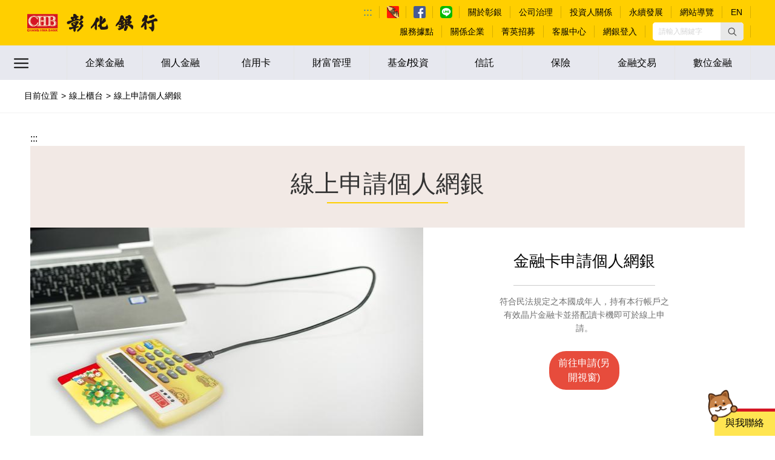

--- FILE ---
content_type: text/html;charset=UTF-8
request_url: https://www.bankchb.com/frontend/mashup_full.jsp?funcId=40981be015
body_size: 60346
content:
<!DOCTYPE html>
<html xmlns="http://www.w3.org/1999/xhtml" xml:lang="zh-TW" lang="zh-TW">

<head>
<!-- BLOCK  HEAD -->
<!-- Copyright  -->
<meta charset="utf-8">
<title>彰化銀行-線上申請個人網銀</title>
<meta http-equiv="X-UA-Compatible" content="IE=edge,chrome=1">
<meta name="viewport" content="width=device-width, initial-scale=1.0, minimum-scale=1.0, maximum-scale=1.0, user-scalable=yes">
<meta property="og:type" content="website" />
<meta property="og:locale" content="zh_TW" />
<meta property="og:url" content="https://www.bankchb.com//frontend/mashup_full.jsp?funcId=40981be015" />
<meta property="og:type" content="" />
<meta property="og:title" content="彰化銀行-線上申請個人網銀" />
<meta property="og:description" content="彰化銀行" />
<meta property="og:image" content="https://www.bankchb.com/chb_2a_resource/leap_do/gallery/1581756833131/%E5%BD%B0%E5%8C%96%E9%8A%80%E8%A1%8Clogo.png" />
<link nonce="iKrqPn0SKJXYuV5AGHxnwKQG" rel="shortcut icon" href="img/favicon.ico?v=1">
<link nonce="iKrqPn0SKJXYuV5AGHxnwKQG" rel="stylesheet" href="css/jquery.mmenu.all.css?v=1">
<link nonce="iKrqPn0SKJXYuV5AGHxnwKQG" rel="stylesheet" href="css/bootstrap.min.css?v=1">
<link nonce="iKrqPn0SKJXYuV5AGHxnwKQG" rel="stylesheet" href="css/thirdParty.css?v=1">
<link nonce="iKrqPn0SKJXYuV5AGHxnwKQG" rel="stylesheet" href="css/GardenUtils.css?v=1">
<link nonce="iKrqPn0SKJXYuV5AGHxnwKQG" rel="stylesheet" href="css/header-footer-Layout8.css?v=1">
<link nonce="iKrqPn0SKJXYuV5AGHxnwKQG" rel="stylesheet" href="css/CHB-second-style.css?v=1">
<link nonce="iKrqPn0SKJXYuV5AGHxnwKQG" rel="stylesheet" href="css/chb-model.css?v=1">
<link nonce="iKrqPn0SKJXYuV5AGHxnwKQG" rel="stylesheet" href="css/chb-warranty-table-001.css?v=1">
<link nonce="iKrqPn0SKJXYuV5AGHxnwKQG" rel="stylesheet" href="css/style.css">



<!-- js -->
<script nonce="iKrqPn0SKJXYuV5AGHxnwKQG" src="js/jquery-3.7.0.min.js?v=1"></script>
<script nonce="iKrqPn0SKJXYuV5AGHxnwKQG" src="js/jquery-migrate-1.4.1.min.js"></script>
<script nonce="iKrqPn0SKJXYuV5AGHxnwKQG" src="js/bootstrap.min.js?v=1"></script>
<script nonce="iKrqPn0SKJXYuV5AGHxnwKQG" src="js/moment.js?v=1"></script>
<script nonce="iKrqPn0SKJXYuV5AGHxnwKQG" src="js/GardenUtils.js?v=1"></script>
<script nonce="iKrqPn0SKJXYuV5AGHxnwKQG" src="js/thirdParty.js?v=1"></script>
<script nonce="iKrqPn0SKJXYuV5AGHxnwKQG" src="js/jquery.mmenu.all.min.js?v=1"></script>
<script nonce="iKrqPn0SKJXYuV5AGHxnwKQG" src="js/browserSetting.js?v=1"></script>
<script nonce="iKrqPn0SKJXYuV5AGHxnwKQG" src="js/chb2a.js?v=1"></script>
<code class="display-none" key="windowLocationHref">https://www.bankchb.com//frontend/mashup_full.jsp?funcId=40981be015</code>
<code class="display-none" key="siteMap">[base64]/[base64]/[base64]/[base64]/[base64]/[base64]/[base64]/[base64]/[base64]/[base64]/[base64]/[base64]/[base64]/[base64]/[base64]/[base64]/[base64]</code>

<!-- 瀏覽器不支援js -->
<noscript>您的瀏覽器不支援JavaScript功能，若網頁功能無法正常使用時，請開啟瀏覽器JavaScript狀態</noscript></head>

<body>
	<a href="#content-inside" id="gotocenter" title="跳到主要內容區塊" tabindex="1"
		class="sr-only sr-only-focusable">跳到主要內容區塊</a>




	<div class="n-wraper">
		<!-- BLOCK  HEADER -->
		<div class="header">
			<!-- header-top -->
			<div class="header-top">
	<div class="section-block">
		<!-- 手機版的 -->
		<div class="mobile-LR-btn">
			<!-- 快速選單 -->
			<a href="#fastmenuM" class="infobtn infobtn-active" tabindex="-1">
				<img src="img/icon-menu-01.svg" alt="左選單" />
			</a>
			<!-- 漢堡條 -->
			<a href="#menuM" class="burgerbtn burgerbtn-active" tabindex="-1">
				<img src="img/icon-menu-02.svg" alt="右選單" />
			</a>
			<!-- 關閉按鈕 -->
			<a href="#" class="closebtn" tabindex="-1">
				<img src="img/icon-close-white.svg" alt="關閉" />
			</a>
		</div>
		<!-- 左側 彰銀logo -->
		<div class="header-container-LOGO">
			<h1>
				<p class="display-none">CHB</p>
				<a href="index.html" class="desk-logo" tabindex="1"> <img
					src="img/CHB-pic(35).png" alt="彰化商業銀行LOGO" />
				</a>
			</h1>
		</div>
		<!-- 右側 NAV -->
		<div class="sub-nav">
			<!-- 上 -->
			<ul class="sub-nav-ul">
				<!-- 導盲磚 -->
				<li class="sub-nav-ul-li-0">
					<a id="accesskey-U" accesskey="U" href="#accesskey-U" title="上方區域" tabindex="1"> ::: </a>
				</li>
				<!-- 友善金融服務專區 -->
				<li class="sub-nav-ul-li-1 logo-display-on-mobile">
					<a class="image-link" href="https://www.bankchb.com/chb_accessibility/accessibility_intro.jsp" target="_blank" tabindex="1">
						<img src="img/chb-icon-accessibility.png" alt="友善金融服務專區" />
					</a>
				</li>
				<!-- facebook -->
				<li class="sub-nav-ul-li-1  logo-display-on-mobile">
					<a class="image-link" href="https://www.facebook.com/chb.bank/" target="_blank" tabindex="1">
						<img src="img/chb-icon-fb.svg" alt="Facebook" />
					</a>
				</li>
				<!-- line -->
				<li class="sub-nav-ul-li-1 logo-display-on-mobile">
					<a class="image-link" href="https://line.me/R/ti/p/%40chbbank" target="_blank" tabindex="1">
						<img src="img/chb-icon-line.svg" alt="line" />
					</a>
				</li>
				<li class="sub-nav-ul-li-2">
				<a target="_self" href="subarea.jsp?funcId=4c3b3fd015" title="關於彰銀" tabindex="1">
						<p>關於彰銀</p>
				</a> <ul class="mega-ul">
						<li class="list-item"><a
							target="_self"
							href="mashup.jsp?funcId=463c886315" title="本行簡介"
							tabindex="1">本行簡介</a></li>
						<li class="list-item"><a
							target="_self"
							href="mashup.jsp?funcId=881cd7a915" title="公司治理 "
							tabindex="1">公司治理 </a></li>
						<li class="list-item"><a
							target="_blank"
							href="https://www.bankchb.com/csr/index.jsp" title="永續發展專區"
							tabindex="1">永續發展專區</a></li>
						<li class="list-item"><a
							target="_self"
							href="branch.jsp" title="服務據點"
							tabindex="1">服務據點</a></li>
						<li class="list-item"><a
							target="_self"
							href="mashup.jsp?funcId=93d0ec9215" title="投資人關係"
							tabindex="1">投資人關係</a></li>
						<li class="list-item"><a
							target="_blank"
							href="https://www.bankchb.com/frontend/mashup.jsp?funcId=492d805216" title="關係企業"
							tabindex="1">關係企業</a></li>
						<li class="list-item"><a
							target="_self"
							href="riskMgr.jsp" title="法定公開揭露事項"
							tabindex="1">法定公開揭露事項</a></li>
						<li class="list-item"><a
							target="_self"
							href="mashup.jsp?funcId=e5ba70be15" title="菁英招募"
							tabindex="1">菁英招募</a></li>
						<li class="list-item"><a
							target="_self"
							href="newspaper.jsp" title="新聞稿專區"
							tabindex="1">新聞稿專區</a></li>
						<li class="list-item"><a
							target="_self"
							href="mashup.jsp?funcId=668be32d15" title="FATCA法案專區"
							tabindex="1">FATCA法案專區</a></li>
						<li class="list-item"><a
							target="_self"
							href="mashup.jsp?funcId=1a9015b915" title="客戶重要權益通知"
							tabindex="1">客戶重要權益通知</a></li>
						<li class="list-item"><a
							target="_self"
							href="mashup.jsp?funcId=a6d7710c17" title="員工專區"
							tabindex="1">員工專區</a></li>
						</ul> </li>
				<li class="sub-nav-ul-li-3">
				<a target="_blank" href="https://www.bankchb.com/frontend/mashup.jsp?funcId=881cd7a915" title="公司治理" tabindex="1">
						<p>公司治理</p>
				</a> </li>
				<li class="sub-nav-ul-li-4">
				<a target="_blank" href="https://www.bankchb.com/frontend/mashup.jsp?funcId=93d0ec9215" title="投資人關係" tabindex="1">
						<p>投資人關係</p>
				</a> </li>
				<li class="sub-nav-ul-li-5">
				<a target="_blank" href="https://www.bankchb.com/csr/index.jsp" title="永續發展" tabindex="1">
						<p>永續發展</p>
				</a> </li>
				<li class="sub-nav-ul-li-6">
				<a target="_self" href="sitemap.jsp" title="網站導覽" tabindex="1">
						<p>網站導覽</p>
				</a> </li>
				<li class="sub-nav-ul-li-7">
				<a target="_self" href="index_eng.jsp" title="EN" tabindex="1">
						<p>EN</p>
				</a> </li>
				</ul>
			<!-- 下 -->
			<ul class="sub-nav-ul">
				<!-- 服務據點 -->
				<li class="sub-nav-ul-li-1"><a
					target="_self"
					href="branch.jsp" title="服務據點" tabindex="1">
						<p>服務據點</p>
				</a> <ul class="mega-ul">
						<li class="list-item"><a
							target="_self"
							href="branch.jsp" title="國內服務據點"
							tabindex="1">國內服務據點</a></li>
						<li class="list-item"><a
							target="_self"
							href="oversea.jsp" title="海外服務據點"
							tabindex="1">海外服務據點</a></li>
						<li class="list-item"><a
							target="_self"
							href="atm.jsp" title="自動櫃員機"
							tabindex="1">自動櫃員機</a></li>
						<li class="list-item"><a
							target="_self"
							href="securitiesBroker.jsp" title="證券經紀商"
							tabindex="1">證券經紀商</a></li>
						<li class="list-item"><a
							target="_self"
							href="epAgent.jsp" title="公庫業務代庫單位"
							tabindex="1">公庫業務代庫單位</a></li>
						</ul> </li>
				<li class="sub-nav-ul-li-2"><a
					target="_blank"
					href="https://www.bankchb.com/frontend/mashup.jsp?funcId=492d805216" title="關係企業" tabindex="1">
						<p>關係企業</p>
				</a> </li>
				<li class="sub-nav-ul-li-3"><a
					target="_self"
					href="mashup.jsp?funcId=e5ba70be15" title="菁英招募" tabindex="1">
						<p>菁英招募</p>
				</a> <ul class="mega-ul">
						<li class="list-item"><a
							target="_self"
							href="mashup.jsp?funcId=e5ba70be15" title="招募甄選流程"
							tabindex="1">招募甄選流程</a></li>
						<li class="list-item"><a
							target="_self"
							href="mashup.jsp?funcId=c6dfaf8617" title="職缺公告"
							tabindex="1">職缺公告</a></li>
						<li class="list-item"><a
							target="_self"
							href="mashup.jsp?funcId=4606e64415" title="薪資福利"
							tabindex="1">薪資福利</a></li>
						<li class="list-item"><a
							target="_self"
							href="mashup.jsp?funcId=b1a2276e15" title="員工訓練"
							tabindex="1">員工訓練</a></li>
						</ul> </li>
				<li class="sub-nav-ul-li-4"><a
					target="_self"
					href="mashup.jsp?funcId=cd674af615" title="客服中心" tabindex="1">
						<p>客服中心</p>
				</a> <ul class="mega-ul">
						<li class="list-item"><a
							target="_self"
							href="mashup.jsp?funcId=cd674af615" title="客服專線"
							tabindex="1">客服專線</a></li>
						<li class="list-item"><a
							target="_blank"
							href="https://ichat.chb.com.tw/chat/index.jsp" title="智能客服"
							tabindex="1">智能客服</a></li>
						<li class="list-item"><a
							target="_blank"
							href="https://www.bankchb.com/frontend/ClientMSG.jsp" title="客戶留言"
							tabindex="1">客戶留言</a></li>
						<li class="list-item"><a
							target="_blank"
							href="https://www.bankchb.com/web_call/index.html" title="網路電話"
							tabindex="1">網路電話</a></li>
						<li class="list-item"><a
							target="_blank"
							href="https://ecounter.bankchb.com/chb_ecounter/PO02103" title="核身驗證碼"
							tabindex="1">核身驗證碼</a></li>
						</ul> </li>
				<li class="sub-nav-ul-li-5"><a
					target="_blank"
					href="https://www.chb.com.tw/chbnib/faces/login/Login" title="網銀登入" tabindex="1">
						<p>網銀登入</p>
				</a> <ul class="mega-ul">
						<li class="list-item"><a
							target="_blank"
							href="https://www.chb.com.tw/chbnib/faces/login/Login" title="個人網銀"
							tabindex="1">個人網銀</a></li>
						<li class="list-item"><a
							target="_blank"
							href="https://www.chb.com.tw/chbnib/faces/login/EBLogin" title="企業網銀"
							tabindex="1">企業網銀</a></li>
						<li class="list-item"><a
							target="_blank"
							href="https://www.chbebank.com/FGN/" title="香港網銀"
							tabindex="1">香港網銀</a></li>
						<li class="list-item"><a
							target="_blank"
							href="https://www.bankchanghwa.com.cn/eweb/zh_CN/index.html#/Login/Login" title="大陸網銀"
							tabindex="1">大陸網銀</a></li>
						</ul> </li>
				<!-- 請輸入關鍵字 -->
				<li class="sub-nav-ul-li-6">
					<div class="searchbar-top">
						<div class="input-group">
							<label for="searchInput">請輸入關鍵字</label> 
							<input id="searchInput" placeholder="請輸入關鍵字" type="text" name="searchinputt" aria-labelledby="searchButton" tabindex="1" />
							<a id="searchButton" tabindex="1" role="button"> 
								<img src="img/icon-header-search.svg" alt="搜尋" />
							</a>
						</div>
					</div>
				</li>
			</ul>
		</div>
	</div>
</div><!-- header-bottom -->
			<!-- BLOCK  HEADER -->

<!-- BLOCK  rwd-left-menu -->
<div class="slideMenuM" id="fastmenuM">
	<ul class="ul-items">
		<li class="ul-li-items"><a class="" href="https://iwin.chb.com.tw/chbstk/" data-toggle="" aria-expanded="false" tabindex="1">
				<div class="txt">
					<p>證券下單</p>
				</div>
		</a>
			<div class="second-items-block collapse" id="fastMenu0">
				<ul class="sub-ul-items">
					</ul>
			</div></li>
		<li class="ul-li-items"><a class="toggle-link" href="#fastMenu1" data-toggle="collapse" aria-expanded="false" tabindex="1">
				<div class="txt">
					<p>收費標準</p>
				</div>
		</a>
			<div class="second-items-block collapse" id="fastMenu1">
				<ul class="sub-ul-items">
					<li class="sub-ul-li-items"><a target="_self" href="/chb_2a_resource/leap_do/gallery/1739492909895/新臺幣存匯業務各項服務收費標準彙總表(114年2月14日實施).pdf" tabindex="1">新臺幣存匯業務各項服務收費標準彙總表</a></li>
					<li class="sub-ul-li-items"><a target="_self" href="mashup_full.jsp?funcId=2785333e15" tabindex="1">本行辦理公務機關查詢及解繳扣押款收費標準</a></li>
					<li class="sub-ul-li-items"><a target="_self" href="mashup_full.jsp?funcId=57bfd1e915" tabindex="1">黃金存摺手續費收費標準表</a></li>
					<li class="sub-ul-li-items"><a target="_self" href="/chb_2a_resource/leap_do/gallery/1759279002523/彰化銀行企業授信業務收費標準(114年10月1日)中文版.pdf" tabindex="1">企業授信業務收費標準</a></li>
					<li class="sub-ul-li-items"><a target="_self" href="/chb_2a_resource/leap_do/gallery/1749031696947/彰化銀行消費者貸款手續費收費標準彙總表.pdf" tabindex="1">消費者貸款手續費收費標準彙總表</a></li>
					<li class="sub-ul-li-items"><a target="_self" href="mashup.jsp?funcId=4292862915" tabindex="1">信用卡業務各項費用及利率一覽表</a></li>
					<li class="sub-ul-li-items"><a target="_self" href="/chb_2a_resource/leap_do/gallery/1739494469751/外匯業務各項收費標準一覽表(114年2月14日)(中文-公告版).pdf" tabindex="1">外匯業務各項收費標準一覽表</a></li>
					<li class="sub-ul-li-items"><a target="_self" href="/chb_2a_resource/leap_do/gallery/1739494672900/國際金融業務分行各項業務收費標準一覽表(114年2月14日)(中文-公告版).pdf" tabindex="1">OBU各項業務收費標準一覽表</a></li>
					</ul>
			</div></li>
		<li class="ul-li-items"><a class="" href="https://www.bankchb.com/frontend/Spreadsheet.jsp" data-toggle="" aria-expanded="false" tabindex="1">
				<div class="txt">
					<p>理財試算</p>
				</div>
		</a>
			<div class="second-items-block collapse" id="fastMenu2">
				<ul class="sub-ul-items">
					</ul>
			</div></li>
		<li class="ul-li-items"><a class="toggle-link" href="#fastMenu3" data-toggle="collapse" aria-expanded="false" tabindex="1">
				<div class="txt">
					<p>友善連結</p>
				</div>
		</a>
			<div class="second-items-block collapse" id="fastMenu3">
				<ul class="sub-ul-items">
					<li class="sub-ul-li-items"><a target="_blank" href="https://www.foi.org.tw/index.html" tabindex="1">財團法人金融消費評議中心</a></li>
					<li class="sub-ul-li-items"><a target="_self" href="mashup_full.jsp?funcId=1f27b7c015" tabindex="1">財政部電子發票整合服平臺「信用卡存發票好康專區」</a></li>
					<li class="sub-ul-li-items"><a target="_blank" href="https://www.taifex.com.tw/cht/index" tabindex="1">臺灣期貨交易所</a></li>
					<li class="sub-ul-li-items"><a target="_blank" href="https://www.cdic.gov.tw/main_ch/docdetail.aspx?uid=33&pid=8&docid=9" tabindex="1">有關中央存保公司宣導「存款人權益」專區</a></li>
					<li class="sub-ul-li-items"><a target="_self" href="mashup_full.jsp?funcId=32aed5c616" tabindex="1">防制金融詐騙教育宣導專區</a></li>
					<li class="sub-ul-li-items"><a target="_blank" href="http://www.tpex.org.tw/web/regular_emerging/creative_emerging/Creative_emerging.php?l=zh-tw" tabindex="1">創櫃板專區</a></li>
					<li class="sub-ul-li-items"><a target="_blank" href="https://www.nta.gov.tw/multiplehtml/238" tabindex="1">財政部國庫署新聞稿</a></li>
					<li class="sub-ul-li-items"><a target="_blank" href="https://ebill.ba.org.tw/" tabindex="1">e-Bill全國繳費網</a></li>
					<li class="sub-ul-li-items"><a target="_self" href="mashup_full.jsp?funcId=0fbfc97715" tabindex="1">防制洗錢與打擊資恐專區</a></li>
					<li class="sub-ul-li-items"><a target="_self" href="mashup_full.jsp?funcId=856ddcde16" tabindex="1">臺灣證券交易所專區</a></li>
					</ul>
			</div></li>
		<li class="ul-li-items"><a class="toggle-link" href="#fastMenu4" data-toggle="collapse" aria-expanded="false" tabindex="1">
				<div class="txt">
					<p>法拍專區</p>
				</div>
		</a>
			<div class="second-items-block collapse" id="fastMenu4">
				<ul class="sub-ul-items">
					<li class="sub-ul-li-items"><a target="_self" href="foreclosure.jsp" tabindex="1">法拍資料查詢</a></li>
					<li class="sub-ul-li-items"><a target="_self" href="mashup_full.jsp?funcId=bf59865815" tabindex="1">法拍小常識</a></li>
					</ul>
			</div></li>
		<li class="ul-li-items"><a class="toggle-link" href="#fastMenu5" data-toggle="collapse" aria-expanded="false" tabindex="1">
				<div class="txt">
					<p>下載專區</p>
				</div>
		</a>
			<div class="second-items-block collapse" id="fastMenu5">
				<ul class="sub-ul-items">
					<li class="sub-ul-li-items"><a target="_self" href="download_util.jsp" tabindex="1">工具下載</a></li>
					<li class="sub-ul-li-items"><a target="_self" href="download_data.jsp" tabindex="1">資料下載</a></li>
					</ul>
			</div></li>
		</ul>
</div><!-- BLOCK  rwd-right-menu -->
<div class="slideMenuM" id="menuM">
	<ul class="ul-items">
		<li class="ul-li-items">
			<div class="searchbar-top">
				<div class="input-group">
					<label for="menuSearchInput">請輸入關鍵字</label>
					<input id="menuSearchInput" placeholder="請輸入關鍵字" type="text" name="searchinputt" aria-labelledby="searchButton" tabindex="1" />
					<a id="searchButton" tabindex="1">
						<img src="img/icon-header-search.svg" alt="搜尋" />
					</a>
				</div>
			</div>
		</li>
		<li class="ul-li-items"><a class="toggle-link" href="#menu0"
			data-toggle="collapse" aria-expanded="false" tabindex="1">快速選單</a>
			<div class="second-items-block collapse" id="menu0">
				<div>

					<ul class="sub-ul-items">
					<li class="sub-ul-li-items">
							<div>
								<div>
									<a target="_self" href="subarea.jsp?funcId=4c3b3fd015" tabindex="1"><p>關於彰銀</p></a>
								</div>
							</div>
						</li>
						<li class="sub-ul-li-items">
							<div>
								<div>
									<a target="_blank" href="https://www.bankchb.com/frontend/mashup.jsp?funcId=881cd7a915" tabindex="1"><p>公司治理</p></a>
								</div>
							</div>
						</li>
						<li class="sub-ul-li-items">
							<div>
								<div>
									<a target="_blank" href="https://www.bankchb.com/frontend/mashup.jsp?funcId=93d0ec9215" tabindex="1"><p>投資人關係</p></a>
								</div>
							</div>
						</li>
						<li class="sub-ul-li-items">
							<div>
								<div>
									<a target="_blank" href="https://www.bankchb.com/csr/index.jsp" tabindex="1"><p>永續發展</p></a>
								</div>
							</div>
						</li>
						<li class="sub-ul-li-items">
							<div>
								<div>
									<a target="_self" href="sitemap.jsp" tabindex="1"><p>網站導覽</p></a>
								</div>
							</div>
						</li>
						<li class="sub-ul-li-items">
							<div>
								<div>
									<a target="_self" href="branch.jsp" tabindex="1"><p>服務據點</p></a>
								</div>
							</div>
						</li>
						<li class="sub-ul-li-items">
							<div>
								<div>
									<a target="_blank" href="https://www.bankchb.com/frontend/mashup.jsp?funcId=492d805216" tabindex="1"><p>關係企業</p></a>
								</div>
							</div>
						</li>
						<li class="sub-ul-li-items">
							<div>
								<div>
									<a target="_self" href="mashup.jsp?funcId=e5ba70be15" tabindex="1"><p>菁英招募</p></a>
								</div>
							</div>
						</li>
						<li class="sub-ul-li-items">
							<div>
								<div>
									<a target="_self" href="mashup.jsp?funcId=cd674af615" tabindex="1"><p>客服中心</p></a>
								</div>
							</div>
						</li>
						<li class="sub-ul-li-items">
							<div>
								<div>
									<a target="_blank" href="https://www.chb.com.tw/chbnib/faces/login/Login" tabindex="1"><p>網銀登入</p></a>
								</div>
							</div>
						</li>
						</ul>
				</div>
			</div>
		</li>
		<li class="ul-li-items">
		<a class="toggle-link" href="#menu0371e8fb15" data-toggle="collapse" aria-expanded="false" tabindex="1">企業金融</a>
			<div class="second-items-block collapse" id="menu0371e8fb15">
				<div>
					<ul class="sub-ul-items">
					<li class="sub-ul-li-items">
						<div>
							<div>
								<a target="_self" href="subarea.jsp?funcId=0371e8fb15" tabindex="1">
									<p>企業金融專區</p>
								</a>
							</div>
						</div>
					</li>
						<li class="sub-ul-li-items">
							<div>
								<div>
									<a target="_self"
										href="mashup.jsp?funcId=15da150f15" tabindex="1"><p>融資業務</p></a>
								</div>
							</div>
						</li>
						<li class="sub-ul-li-items">
							<div>
								<div>
									<a target="_self"
										href="mashup.jsp?funcId=fa5ed20e15" tabindex="1"><p>外匯業務</p></a>
								</div>
							</div>
						</li>
						<li class="sub-ul-li-items">
							<div>
								<div>
									<a target="_self"
										href="mashup.jsp?funcId=827f536115" tabindex="1"><p>代理業務</p></a>
								</div>
							</div>
						</li>
						<li class="sub-ul-li-items">
							<div>
								<div>
									<a target="_self"
										href="mashup.jsp?funcId=2d73be2015" tabindex="1"><p>國際金融業務分行</p></a>
								</div>
							</div>
						</li>
						</ul>
				</div>
			</div></li>
		<li class="ul-li-items">
		<a class="toggle-link" href="#menu4c9a403e15" data-toggle="collapse" aria-expanded="false" tabindex="1">個人金融</a>
			<div class="second-items-block collapse" id="menu4c9a403e15">
				<div>
					<ul class="sub-ul-items">
					<li class="sub-ul-li-items">
						<div>
							<div>
								<a target="_self" href="subarea.jsp?funcId=4c9a403e15" tabindex="1">
									<p>個人金融專區</p>
								</a>
							</div>
						</div>
					</li>
						<li class="sub-ul-li-items">
							<div>
								<div>
									<a target="_self"
										href="mashup.jsp?funcId=44c6426315" tabindex="1"><p>存匯業務</p></a>
								</div>
							</div>
						</li>
						<li class="sub-ul-li-items">
							<div>
								<div>
									<a target="_self"
										href="mashup.jsp?funcId=ebd36fcb15" tabindex="1"><p>貸款業務</p></a>
								</div>
							</div>
						</li>
						<li class="sub-ul-li-items">
							<div>
								<div>
									<a target="_self"
										href="mashup.jsp?funcId=c15e50a715" tabindex="1"><p>外匯業務</p></a>
								</div>
							</div>
						</li>
						<li class="sub-ul-li-items">
							<div>
								<div>
									<a target="_self"
										href="mashup.jsp?funcId=3ab1fbe415" tabindex="1"><p>黃金存摺業務</p></a>
								</div>
							</div>
						</li>
						<li class="sub-ul-li-items">
							<div>
								<div>
									<a target="_self"
										href="mashup.jsp?funcId=d8b5065515" tabindex="1"><p>晶片金融卡附加功能</p></a>
								</div>
							</div>
						</li>
						<li class="sub-ul-li-items">
							<div>
								<div>
									<a target="_self"
										href="mashup.jsp?funcId=9b97e8b815" tabindex="1"><p>其他業務</p></a>
								</div>
							</div>
						</li>
						</ul>
				</div>
			</div></li>
		<li class="ul-li-items">
		<a class="toggle-link" href="#menuf1f12f6d15" data-toggle="collapse" aria-expanded="false" tabindex="1">信用卡</a>
			<div class="second-items-block collapse" id="menuf1f12f6d15">
				<div>
					<ul class="sub-ul-items">
					<li class="sub-ul-li-items">
						<div>
							<div>
								<a target="_self" href="subarea.jsp?funcId=f1f12f6d15" tabindex="1">
									<p>信用卡專區</p>
								</a>
							</div>
						</div>
					</li>
						<li class="sub-ul-li-items">
							<div>
								<div>
									<a target="_self"
										href="mashup.jsp?funcId=f0f6e5d215" tabindex="1"><p>商品介紹</p></a>
								</div>
							</div>
						</li>
						<li class="sub-ul-li-items">
							<div>
								<div>
									<a target="_blank"
										href="https://www.bankchb.com/frontend/mashup.jsp?funcId=116a6c4815" tabindex="1"><p>優惠訊息/登錄</p></a>
								</div>
							</div>
						</li>
						<li class="sub-ul-li-items">
							<div>
								<div>
									<a target="_self"
										href="mashup.jsp?funcId=e0d2d9e615" tabindex="1"><p>信用卡線上服務</p></a>
								</div>
							</div>
						</li>
						<li class="sub-ul-li-items">
							<div>
								<div>
									<a target="_self"
										href="mashup.jsp?funcId=de50b7fa15" tabindex="1"><p>卡友權益/服務</p></a>
								</div>
							</div>
						</li>
						<li class="sub-ul-li-items">
							<div>
								<div>
									<a target="_self"
										href="mashup.jsp?funcId=502176ee15" tabindex="1"><p>信用卡理財</p></a>
								</div>
							</div>
						</li>
						<li class="sub-ul-li-items">
							<div>
								<div>
									<a target="_self"
										href="mashup.jsp?funcId=8bac8c4715" tabindex="1"><p>商店收單服務</p></a>
								</div>
							</div>
						</li>
						</ul>
				</div>
			</div></li>
		<li class="ul-li-items">
		<a class="toggle-link" href="#menucb2f74b715" data-toggle="collapse" aria-expanded="false" tabindex="1">財富管理</a>
			<div class="second-items-block collapse" id="menucb2f74b715">
				<div>
					<ul class="sub-ul-items">
					<li class="sub-ul-li-items">
						<div>
							<div>
								<a target="_self" href="subarea.jsp?funcId=cb2f74b715" tabindex="1">
									<p>財富管理專區</p>
								</a>
							</div>
						</div>
					</li>
						<li class="sub-ul-li-items">
							<div>
								<div>
									<a target="_self"
										href="mashup.jsp?funcId=c87ff9af15" tabindex="1"><p>財富管理介紹</p></a>
								</div>
							</div>
						</li>
						<li class="sub-ul-li-items">
							<div>
								<div>
									<a target="_blank"
										href="https://www.bankchb.com/frontend/mashup.jsp?funcId=8e9ed21a15" tabindex="1"><p>商品介紹</p></a>
								</div>
							</div>
						</li>
						<li class="sub-ul-li-items">
							<div>
								<div>
									<a target="_blank"
										href="https://www.bankchb.com/frontend/Spreadsheet.jsp" tabindex="1"><p>理財試算 </p></a>
								</div>
							</div>
						</li>
						<li class="sub-ul-li-items">
							<div>
								<div>
									<a target="_blank"
										href="https://eatm.chb.com.tw/WMS_WB/ip.plan.investmentPlan.action" tabindex="1"><p>理財規劃小幫手</p></a>
								</div>
							</div>
						</li>
						</ul>
				</div>
			</div></li>
		<li class="ul-li-items">
		<a class="toggle-link" href="#menu9c868e7f15" data-toggle="collapse" aria-expanded="false" tabindex="1">基金/投資</a>
			<div class="second-items-block collapse" id="menu9c868e7f15">
				<div>
					<ul class="sub-ul-items">
					<li class="sub-ul-li-items">
						<div>
							<div>
								<a target="_blank" href="https://chbfund.moneydj.com" tabindex="1">
									<p>基金/投資專區</p>
								</a>
							</div>
						</div>
					</li>
						<li class="sub-ul-li-items">
							<div>
								<div>
									<a target="_self"
										href="mashup.jsp?funcId=b32a4a5415" tabindex="1"><p>最新消息 </p></a>
								</div>
							</div>
						</li>
						<li class="sub-ul-li-items">
							<div>
								<div>
									<a target="_self"
										href="mashup.jsp?funcId=3adb4df315" tabindex="1"><p>基金</p></a>
								</div>
							</div>
						</li>
						<li class="sub-ul-li-items">
							<div>
								<div>
									<a target="_blank"
										href="https://www.bankchb.com/frontend/mashup.jsp?funcId=3d91144715" tabindex="1"><p>外國債券/結構型商品</p></a>
								</div>
							</div>
						</li>
						<li class="sub-ul-li-items">
							<div>
								<div>
									<a target="_blank"
										href="https://www.bankchb.com/frontend/mashup.jsp?funcId=92b393f115" tabindex="1"><p>外國股票/ETF</p></a>
								</div>
							</div>
						</li>
						<li class="sub-ul-li-items">
							<div>
								<div>
									<a target="_self"
										href="mashup.jsp?funcId=3f17297f15" tabindex="1"><p>基金/投資小百科</p></a>
								</div>
							</div>
						</li>
						</ul>
				</div>
			</div></li>
		<li class="ul-li-items">
		<a class="toggle-link" href="#menu7fa0dd5215" data-toggle="collapse" aria-expanded="false" tabindex="1">信託</a>
			<div class="second-items-block collapse" id="menu7fa0dd5215">
				<div>
					<ul class="sub-ul-items">
					<li class="sub-ul-li-items">
						<div>
							<div>
								<a target="_self" href="subarea.jsp?funcId=7fa0dd5215" tabindex="1">
									<p>信託專區</p>
								</a>
							</div>
						</div>
					</li>
						<li class="sub-ul-li-items">
							<div>
								<div>
									<a target="_self"
										href="mashup.jsp?funcId=d9af105715" tabindex="1"><p>商品介紹</p></a>
								</div>
							</div>
						</li>
						<li class="sub-ul-li-items">
							<div>
								<div>
									<a target="_self"
										href="mashup.jsp?funcId=1d3218d715" tabindex="1"><p>最新消息</p></a>
								</div>
							</div>
						</li>
						<li class="sub-ul-li-items">
							<div>
								<div>
									<a target="_blank"
										href="https://www.bankchb.com/frontend/FT-5-2-3-1.jsp" tabindex="1"><p>線上查詢</p></a>
								</div>
							</div>
						</li>
						<li class="sub-ul-li-items">
							<div>
								<div>
									<a target="_self"
										href="mashup.jsp?funcId=2d0d99c515" tabindex="1"><p>信託小百科</p></a>
								</div>
							</div>
						</li>
						</ul>
				</div>
			</div></li>
		<li class="ul-li-items">
		<a class="toggle-link" href="#menue562675e15" data-toggle="collapse" aria-expanded="false" tabindex="1">保險</a>
			<div class="second-items-block collapse" id="menue562675e15">
				<div>
					<ul class="sub-ul-items">
					<li class="sub-ul-li-items">
						<div>
							<div>
								<a target="_self" href="subarea.jsp?funcId=e562675e15" tabindex="1">
									<p>保險專區</p>
								</a>
							</div>
						</div>
					</li>
						<li class="sub-ul-li-items">
							<div>
								<div>
									<a target="_self"
										href="mashup.jsp?funcId=e558c47815" tabindex="1"><p>商品介紹</p></a>
								</div>
							</div>
						</li>
						<li class="sub-ul-li-items">
							<div>
								<div>
									<a target="_self"
										href="mashup.jsp?funcId=e415dc2715" tabindex="1"><p>人生週期保險建議</p></a>
								</div>
							</div>
						</li>
						<li class="sub-ul-li-items">
							<div>
								<div>
									<a target="_self"
										href="mashup.jsp?funcId=9d0f36eb15" tabindex="1"><p>合作保險公司</p></a>
								</div>
							</div>
						</li>
						<li class="sub-ul-li-items">
							<div>
								<div>
									<a target="_self"
										href="mashup.jsp?funcId=d2f5894b15" tabindex="1"><p>保險相關議題</p></a>
								</div>
							</div>
						</li>
						<li class="sub-ul-li-items">
							<div>
								<div>
									<a target="_self"
										href="mashup.jsp?funcId=295f086415" tabindex="1"><p>保險小百科</p></a>
								</div>
							</div>
						</li>
						</ul>
				</div>
			</div></li>
		<li class="ul-li-items">
		<a class="toggle-link" href="#menudac6484015" data-toggle="collapse" aria-expanded="false" tabindex="1">金融交易</a>
			<div class="second-items-block collapse" id="menudac6484015">
				<div>
					<ul class="sub-ul-items">
					<li class="sub-ul-li-items">
						<div>
							<div>
								<a target="_self" href="subarea.jsp?funcId=dac6484015" tabindex="1">
									<p>金融交易專區</p>
								</a>
							</div>
						</div>
					</li>
						<li class="sub-ul-li-items">
							<div>
								<div>
									<a target="_self"
										href="mashup.jsp?funcId=79540d6b15" tabindex="1"><p>商品介紹</p></a>
								</div>
							</div>
						</li>
						<li class="sub-ul-li-items">
							<div>
								<div>
									<a target="_self"
										href="mashup.jsp?funcId=53c82b5d15" tabindex="1"><p>最新消息</p></a>
								</div>
							</div>
						</li>
						<li class="sub-ul-li-items">
							<div>
								<div>
									<a target="_blank"
										href="https://www.bankchb.com/frontend/DCIBBDVINFO.jsp" tabindex="1"><p>報價資訊</p></a>
								</div>
							</div>
						</li>
						<li class="sub-ul-li-items">
							<div>
								<div>
									<a target="_self"
										href="mashup.jsp?funcId=bcb59a0515" tabindex="1"><p>常見問題</p></a>
								</div>
							</div>
						</li>
						</ul>
				</div>
			</div></li>
		<li class="ul-li-items">
		<a class="toggle-link" href="#menu763d620c15" data-toggle="collapse" aria-expanded="false" tabindex="1">數位金融</a>
			<div class="second-items-block collapse" id="menu763d620c15">
				<div>
					<ul class="sub-ul-items">
					<li class="sub-ul-li-items">
						<div>
							<div>
								<a target="_self" href="subarea.jsp?funcId=763d620c15" tabindex="1">
									<p>數位金融專區</p>
								</a>
							</div>
						</div>
					</li>
						<li class="sub-ul-li-items">
							<div>
								<div>
									<a target="_self"
										href="mashup.jsp?funcId=b69a295b15" tabindex="1"><p>網路銀行/ATM</p></a>
								</div>
							</div>
						</li>
						<li class="sub-ul-li-items">
							<div>
								<div>
									<a target="_self"
										href="mashup.jsp?funcId=535c986015" tabindex="1"><p>支付服務</p></a>
								</div>
							</div>
						</li>
						<li class="sub-ul-li-items">
							<div>
								<div>
									<a target="_self"
										href="mashup.jsp?funcId=3e3ff8e115" tabindex="1"><p>代理收款</p></a>
								</div>
							</div>
						</li>
						<li class="sub-ul-li-items">
							<div>
								<div>
									<a target="_self"
										href="mashup.jsp?funcId=f8fda4eb15" tabindex="1"><p>專屬服務</p></a>
								</div>
							</div>
						</li>
						<li class="sub-ul-li-items">
							<div>
								<div>
									<a target="_self"
										href="mashup.jsp?funcId=e87a0cca15" tabindex="1"><p>熱門活動</p></a>
								</div>
							</div>
						</li>
						</ul>
				</div>
			</div></li>
		</ul>
	<div class="lang-btn">
			<a href="index_eng.jsp" tabindex="1"><span>ENGLISH</span></a>
	</div>
</div>
<div class="header-bottom">
	<!-- 快速選單 -->
	<div class="fastmenu">
		<a class="burgerbtn" tabindex="1">
			<div class="burger-block">
				<img src="img/icon-menu-burger.svg" alt="fastmenu" class="burger">
			</div>
		</a>
		<div class="fastmenu-items">
			<ul class="ul-items">

				<li class="ul-li-items"><a
					target="_blank"
					href="https://iwin.chb.com.tw/chbstk/ " tabindex="1">
						<div class="pic">
							<img src="img/fastmenu-1.png" alt="證券下單(另開視窗)"/>
						</div>
						<div class="txt">
							<p>證券下單</p>
						</div>
				</a>
					<div class="second-items-block">
						<ul class="sub-ul-items">
							</ul>
					</div></li>
				<li class="ul-li-items"><a
					target="_self"
					href="/chb_2a_resource/leap_do/gallery/1739492909895/新臺幣存匯業務各項服務收費標準彙總表(114年2月14日實施).pdf " tabindex="1">
						<div class="pic">
							<img src="img/fastmenu-2.png" alt="收費標準(另開視窗)"/>
						</div>
						<div class="txt">
							<p>收費標準</p>
						</div>
				</a>
					<div class="second-items-block">
						<ul class="sub-ul-items">
							<li class="sub-ul-li-items"><a
								target="_self"
								href="/chb_2a_resource/leap_do/gallery/1739492909895/新臺幣存匯業務各項服務收費標準彙總表(114年2月14日實施).pdf" tabindex="1">新臺幣存匯業務各項服務收費標準彙總表</a></li>
							<li class="sub-ul-li-items"><a
								target="_self"
								href="mashup_full.jsp?funcId=2785333e15" tabindex="1">本行辦理公務機關查詢及解繳扣押款收費標準</a></li>
							<li class="sub-ul-li-items"><a
								target="_self"
								href="mashup_full.jsp?funcId=57bfd1e915" tabindex="1">黃金存摺手續費收費標準表</a></li>
							<li class="sub-ul-li-items"><a
								target="_self"
								href="/chb_2a_resource/leap_do/gallery/1759279002523/彰化銀行企業授信業務收費標準(114年10月1日)中文版.pdf" tabindex="1">企業授信業務收費標準</a></li>
							<li class="sub-ul-li-items"><a
								target="_self"
								href="/chb_2a_resource/leap_do/gallery/1749031696947/彰化銀行消費者貸款手續費收費標準彙總表.pdf" tabindex="1">消費者貸款手續費收費標準彙總表</a></li>
							<li class="sub-ul-li-items"><a
								target="_self"
								href="mashup.jsp?funcId=4292862915" tabindex="1">信用卡業務各項費用及利率一覽表</a></li>
							<li class="sub-ul-li-items"><a
								target="_self"
								href="/chb_2a_resource/leap_do/gallery/1739494469751/外匯業務各項收費標準一覽表(114年2月14日)(中文-公告版).pdf" tabindex="1">外匯業務各項收費標準一覽表</a></li>
							<li class="sub-ul-li-items"><a
								target="_self"
								href="/chb_2a_resource/leap_do/gallery/1739494672900/國際金融業務分行各項業務收費標準一覽表(114年2月14日)(中文-公告版).pdf" tabindex="1">OBU各項業務收費標準一覽表</a></li>
							</ul>
					</div></li>
				<li class="ul-li-items"><a
					target="_blank"
					href="https://www.bankchb.com/frontend/Spreadsheet.jsp " tabindex="1">
						<div class="pic">
							<img src="img/fastmenu-3.png" alt="理財試算(另開視窗)"/>
						</div>
						<div class="txt">
							<p>理財試算</p>
						</div>
				</a>
					<div class="second-items-block">
						<ul class="sub-ul-items">
							</ul>
					</div></li>
				<li class="ul-li-items"><a
					target="_blank"
					href="https://www.foi.org.tw/index.html " tabindex="1">
						<div class="pic">
							<img src="img/fastmenu-4.png" alt="友善連結(另開視窗)"/>
						</div>
						<div class="txt">
							<p>友善連結</p>
						</div>
				</a>
					<div class="second-items-block">
						<ul class="sub-ul-items">
							<li class="sub-ul-li-items"><a
								target="_blank"
								href="https://www.foi.org.tw/index.html" tabindex="1">財團法人金融消費評議中心</a></li>
							<li class="sub-ul-li-items"><a
								target="_self"
								href="mashup_full.jsp?funcId=1f27b7c015" tabindex="1">財政部電子發票整合服平臺「信用卡存發票好康專區」</a></li>
							<li class="sub-ul-li-items"><a
								target="_blank"
								href="https://www.taifex.com.tw/cht/index" tabindex="1">臺灣期貨交易所</a></li>
							<li class="sub-ul-li-items"><a
								target="_blank"
								href="https://www.cdic.gov.tw/main_ch/docdetail.aspx?uid=33&pid=8&docid=9" tabindex="1">有關中央存保公司宣導「存款人權益」專區</a></li>
							<li class="sub-ul-li-items"><a
								target="_self"
								href="mashup_full.jsp?funcId=32aed5c616" tabindex="1">防制金融詐騙教育宣導專區</a></li>
							<li class="sub-ul-li-items"><a
								target="_blank"
								href="http://www.tpex.org.tw/web/regular_emerging/creative_emerging/Creative_emerging.php?l=zh-tw" tabindex="1">創櫃板專區</a></li>
							<li class="sub-ul-li-items"><a
								target="_blank"
								href="https://www.nta.gov.tw/multiplehtml/238" tabindex="1">財政部國庫署新聞稿</a></li>
							<li class="sub-ul-li-items"><a
								target="_blank"
								href="https://ebill.ba.org.tw/" tabindex="1">e-Bill全國繳費網</a></li>
							<li class="sub-ul-li-items"><a
								target="_self"
								href="mashup_full.jsp?funcId=0fbfc97715" tabindex="1">防制洗錢與打擊資恐專區</a></li>
							<li class="sub-ul-li-items"><a
								target="_self"
								href="mashup_full.jsp?funcId=856ddcde16" tabindex="1">臺灣證券交易所專區</a></li>
							</ul>
					</div></li>
				<li class="ul-li-items"><a
					target="_self"
					href="foreclosure.jsp " tabindex="1">
						<div class="pic">
							<img src="img/fastmenu-5.png" alt="法拍專區(另開視窗)"/>
						</div>
						<div class="txt">
							<p>法拍專區</p>
						</div>
				</a>
					<div class="second-items-block">
						<ul class="sub-ul-items">
							<li class="sub-ul-li-items"><a
								target="_self"
								href="foreclosure.jsp" tabindex="1">法拍資料查詢</a></li>
							<li class="sub-ul-li-items"><a
								target="_self"
								href="mashup_full.jsp?funcId=bf59865815" tabindex="1">法拍小常識</a></li>
							</ul>
					</div></li>
				<li class="ul-li-items"><a
					target="_self"
					href="download_util.jsp " tabindex="1">
						<div class="pic">
							<img src="img/fastmenu-6.png" alt="下載專區(另開視窗)"/>
						</div>
						<div class="txt">
							<p>下載專區</p>
						</div>
				</a>
					<div class="second-items-block">
						<ul class="sub-ul-items">
							<li class="sub-ul-li-items"><a
								target="_self"
								href="download_util.jsp" tabindex="1">工具下載</a></li>
							<li class="sub-ul-li-items"><a
								target="_self"
								href="download_data.jsp" tabindex="1">資料下載</a></li>
							</ul>
					</div></li>
				</ul>
		</div>
	</div>
	<!--主選單 NAV -->
	<div class="section-block">
		<nav class="big-nav">
			<ul class="big-nav-ul">
				<li class="big-nav-ul-li"><a tabindex="1">企業金融</a>
					<div class="megamenu-out">
						<div class="megamenu">
							<ul class="megamenu__list">
								<li class="megamenu__item">
									<div class="menuList">
										<div class="menuList__title">
											<a href="mashup.jsp?funcId=15da150f15" class="menuList__titleLink" tabindex="1"><p
													class="menuList__titleText">融資業務</p></a>
										</div>
										<ul class="menuList__list">
											<li class="menuList__item"><a
												href="mashup.jsp?funcId=15da150f15"
												class="menuList__Link" tabindex="1">營運週轉融資</a></li>
											<li class="menuList__item"><a
												href="mashup.jsp?funcId=5bb7da7b15"
												class="menuList__Link" tabindex="1">資本支出融資</a></li>
											<li class="menuList__item"><a
												href="mashup.jsp?funcId=72e35bb715"
												class="menuList__Link" tabindex="1">應收帳款承購及融資</a></li>
											<li class="menuList__item"><a
												href="mashup.jsp?funcId=6ce0010115"
												class="menuList__Link" tabindex="1">專案貸款</a></li>
											<li class="menuList__item"><a
												href="mashup.jsp?funcId=bccd292f15"
												class="menuList__Link" tabindex="1">保證業務</a></li>
											<li class="menuList__item"><a
												href="mashup.jsp?funcId=3f4887e415"
												class="menuList__Link" tabindex="1">中小企業融資專區</a></li>
											<li class="menuList__item"><a
												href="mashup.jsp?funcId=58eeab4215"
												class="menuList__Link" tabindex="1">政策性貸款</a></li>
											<li class="menuList__item"><a
												href="mashup.jsp?funcId=82e0302815"
												class="menuList__Link" tabindex="1">投資台灣融資專案</a></li>
											<li class="menuList__item"><a
												href="mashup.jsp?funcId=04ef9ce915"
												class="menuList__Link" tabindex="1">都市更新&危險及老舊住宅重建貸款</a></li>
											<li class="menuList__item"><a
												href="mashup.jsp?funcId=3ea38dac16"
												class="menuList__Link" tabindex="1">受美國關稅影響企業金融支持專區</a></li>
											<li class="menuList__item"><a
												href="https://www.bankchb.com/frontend/CompanyLoan.jsp"
												class="menuList__Link" tabindex="1">企業融資線上申請服務</a></li>
											</ul>
									</div>
								</li>
								<li class="megamenu__item">
									<div class="menuList">
										<div class="menuList__title">
											<a href="mashup.jsp?funcId=fa5ed20e15" class="menuList__titleLink" tabindex="1"><p
													class="menuList__titleText">外匯業務</p></a>
										</div>
										<ul class="menuList__list">
											<li class="menuList__item"><a
												href="mashup.jsp?funcId=fa5ed20e15"
												class="menuList__Link" tabindex="1">商品介紹</a></li>
											<li class="menuList__item"><a
												href="mashup.jsp?funcId=c1e40e1c15"
												class="menuList__Link" tabindex="1">外幣票據託收專區</a></li>
											<li class="menuList__item"><a
												href="mashup.jsp?funcId=4688985615"
												class="menuList__Link" tabindex="1">人民幣專區</a></li>
											<li class="menuList__item"><a
												href="mashup.jsp?funcId=532c6fdf15"
												class="menuList__Link" tabindex="1">最新消息</a></li>
											<li class="menuList__item"><a
												href="mashup_full.jsp?funcId=dcc9908a15"
												class="menuList__Link" tabindex="1">外匯小百科</a></li>
											</ul>
									</div>
								</li>
								<li class="megamenu__item">
									<div class="menuList">
										<div class="menuList__title">
											<a href="mashup.jsp?funcId=827f536115" class="menuList__titleLink" tabindex="1"><p
													class="menuList__titleText">代理業務</p></a>
										</div>
										<ul class="menuList__list">
											<li class="menuList__item"><a
												href="mashup.jsp?funcId=827f536115"
												class="menuList__Link" tabindex="1">商品介紹</a></li>
											<li class="menuList__item"><a
												href="mashup.jsp?funcId=c8fd6efd15"
												class="menuList__Link" tabindex="1">最新消息</a></li>
											<li class="menuList__item"><a
												href="mashup.jsp?funcId=be32914715"
												class="menuList__Link" tabindex="1">代理小百科</a></li>
											</ul>
									</div>
								</li>
								<li class="megamenu__item">
									<div class="menuList">
										<div class="menuList__title">
											<a href="mashup.jsp?funcId=2d73be2015" class="menuList__titleLink" tabindex="1"><p
													class="menuList__titleText">國際金融業務分行</p></a>
										</div>
										<ul class="menuList__list">
											<li class="menuList__item"><a
												href="mashup.jsp?funcId=2d73be2015"
												class="menuList__Link" tabindex="1">商品介紹</a></li>
											<li class="menuList__item"><a
												href="mashup.jsp?funcId=8f7f058715"
												class="menuList__Link" tabindex="1">OBU人民幣業務專區</a></li>
											<li class="menuList__item"><a
												href="mashup.jsp?funcId=50b2060915"
												class="menuList__Link" tabindex="1">最新消息</a></li>
											<li class="menuList__item"><a
												href="mashup.jsp?funcId=25cb200d15"
												class="menuList__Link" tabindex="1">OBU小百科</a></li>
											</ul>
									</div>
								</li>
								</ul>
							<div class="megamenu__bar">
								<a href="subarea.jsp?funcId=0371e8fb15" tabindex="1"><p
										class="megamenu__barText">企業金融首頁
									</p></a>
							</div>
						</div>
					</div></li>
				<li class="big-nav-ul-li"><a tabindex="1">個人金融</a>
					<div class="megamenu-out">
						<div class="megamenu">
							<ul class="megamenu__list">
								<li class="megamenu__item">
									<div class="menuList">
										<div class="menuList__title">
											<a href="mashup.jsp?funcId=44c6426315" class="menuList__titleLink" tabindex="1"><p
													class="menuList__titleText">存匯業務</p></a>
										</div>
										<ul class="menuList__list">
											<li class="menuList__item"><a
												href="mashup.jsp?funcId=44c6426315"
												class="menuList__Link" tabindex="1">商品介紹</a></li>
											<li class="menuList__item"><a
												href="https://ecounter.bankchb.com/chb_ecounter/openacct_1.jsp"
												class="menuList__Link" tabindex="1">預填開戶資料服務</a></li>
											<li class="menuList__item"><a
												href="mashup.jsp?funcId=bce5e9a115"
												class="menuList__Link" tabindex="1">最新消息</a></li>
											<li class="menuList__item"><a
												href="mashup.jsp?funcId=1ac96ea915"
												class="menuList__Link" tabindex="1">存匯小百科</a></li>
											</ul>
									</div>
								</li>
								<li class="megamenu__item">
									<div class="menuList">
										<div class="menuList__title">
											<a href="mashup.jsp?funcId=ebd36fcb15" class="menuList__titleLink" tabindex="1"><p
													class="menuList__titleText">貸款業務</p></a>
										</div>
										<ul class="menuList__list">
											<li class="menuList__item"><a
												href="mashup.jsp?funcId=ebd36fcb15"
												class="menuList__Link" tabindex="1">房屋貸款</a></li>
											<li class="menuList__item"><a
												href="mashup.jsp?funcId=657e2f0d15"
												class="menuList__Link" tabindex="1">信用貸款</a></li>
											<li class="menuList__item"><a
												href="mashup.jsp?funcId=d33a29d315"
												class="menuList__Link" tabindex="1">商品介紹</a></li>
											<li class="menuList__item"><a
												href="https://ecounter.bankchb.com/chb_ecounter/loanMenu.jsp"
												class="menuList__Link" tabindex="1">個人貸款線上融資平台</a></li>
											<li class="menuList__item"><a
												href="mashup.jsp?funcId=5cd0a8b815"
												class="menuList__Link" tabindex="1">貸款小百科</a></li>
											<li class="menuList__item"><a
												href="https://ecounter.bankchb.com/chb_ecounter/PersonalCredit"
												class="menuList__Link" tabindex="1">個人授信申請書填寫</a></li>
											</ul>
									</div>
								</li>
								<li class="megamenu__item">
									<div class="menuList">
										<div class="menuList__title">
											<a href="mashup.jsp?funcId=c15e50a715" class="menuList__titleLink" tabindex="1"><p
													class="menuList__titleText">外匯業務</p></a>
										</div>
										<ul class="menuList__list">
											<li class="menuList__item"><a
												href="mashup.jsp?funcId=c15e50a715"
												class="menuList__Link" tabindex="1">商品介紹</a></li>
											<li class="menuList__item"><a
												href="mashup.jsp?funcId=58e7f6a115"
												class="menuList__Link" tabindex="1">外幣票據託收專區</a></li>
											<li class="menuList__item"><a
												href="mashup.jsp?funcId=b4e4ac1115"
												class="menuList__Link" tabindex="1">人民幣專區</a></li>
											<li class="menuList__item"><a
												href="mashup.jsp?funcId=dff70e8315"
												class="menuList__Link" tabindex="1">最新消息</a></li>
											<li class="menuList__item"><a
												href="mashup_full.jsp?funcId=dcc9908a15"
												class="menuList__Link" tabindex="1">外匯小百科</a></li>
											</ul>
									</div>
								</li>
								<li class="megamenu__item">
									<div class="menuList">
										<div class="menuList__title">
											<a href="mashup.jsp?funcId=3ab1fbe415" class="menuList__titleLink" tabindex="1"><p
													class="menuList__titleText">黃金存摺業務</p></a>
										</div>
										<ul class="menuList__list">
											<li class="menuList__item"><a
												href="mashup.jsp?funcId=3ab1fbe415"
												class="menuList__Link" tabindex="1">商品介紹</a></li>
											<li class="menuList__item"><a
												href="mashup.jsp?funcId=98873a2f15"
												class="menuList__Link" tabindex="1">最新消息</a></li>
											<li class="menuList__item"><a
												href="mashup.jsp?funcId=402c34c215"
												class="menuList__Link" tabindex="1">黃金存摺小百科</a></li>
											</ul>
									</div>
								</li>
								<li class="megamenu__item">
									<div class="menuList">
										<div class="menuList__title">
											<a href="mashup.jsp?funcId=d8b5065515" class="menuList__titleLink" tabindex="1"><p
													class="menuList__titleText">晶片金融卡附加功能</p></a>
										</div>
										<ul class="menuList__list">
											<li class="menuList__item"><a
												href="mashup.jsp?funcId=d8b5065515"
												class="menuList__Link" tabindex="1">功能介紹(消費扣款/國外提款)</a></li>
											<li class="menuList__item"><a
												href="mashup.jsp?funcId=c374fda815"
												class="menuList__Link" tabindex="1">最新消息</a></li>
											<li class="menuList__item"><a
												href="mashup.jsp?funcId=81ffd77f15"
												class="menuList__Link" tabindex="1">小百科</a></li>
											</ul>
									</div>
								</li>
								<li class="megamenu__item">
									<div class="menuList">
										<div class="menuList__title">
											<a href="mashup.jsp?funcId=9b97e8b815" class="menuList__titleLink" tabindex="1"><p
													class="menuList__titleText">其他業務</p></a>
										</div>
										<ul class="menuList__list">
											<li class="menuList__item"><a
												href="mashup.jsp?funcId=9b97e8b815"
												class="menuList__Link" tabindex="1">最新消息</a></li>
											<li class="menuList__item"><a
												href="mashup.jsp?funcId=0f8aebd515"
												class="menuList__Link" tabindex="1">自動櫃員機</a></li>
											<li class="menuList__item"><a
												href="mashup.jsp?funcId=a764c34b15"
												class="menuList__Link" tabindex="1">保管箱租賃</a></li>
											<li class="menuList__item"><a
												href="mashup.jsp?funcId=525a91d915"
												class="menuList__Link" tabindex="1">全國性繳費稅</a></li>
											<li class="menuList__item"><a
												href="mashup.jsp?funcId=72db0f2115"
												class="menuList__Link" tabindex="1">其他小百科</a></li>
											</ul>
									</div>
								</li>
								</ul>
							<div class="megamenu__bar">
								<a href="subarea.jsp?funcId=4c9a403e15" tabindex="1"><p
										class="megamenu__barText">個人金融首頁
									</p></a>
							</div>
						</div>
					</div></li>
				<li class="big-nav-ul-li"><a tabindex="1">信用卡</a>
					<div class="megamenu-out">
						<div class="megamenu">
							<ul class="megamenu__list">
								<li class="megamenu__item">
									<div class="menuList">
										<div class="menuList__title">
											<a href="mashup.jsp?funcId=f0f6e5d215" class="menuList__titleLink" tabindex="1"><p
													class="menuList__titleText">商品介紹</p></a>
										</div>
										<ul class="menuList__list">
											<li class="menuList__item"><a
												href="mashup.jsp?funcId=f0f6e5d215"
												class="menuList__Link" tabindex="1">個人卡</a></li>
											<li class="menuList__item"><a
												href="mashup.jsp?funcId=265deea915"
												class="menuList__Link" tabindex="1">聯名卡/認同卡</a></li>
											<li class="menuList__item"><a
												href="mashup.jsp?funcId=6e29a19a15"
												class="menuList__Link" tabindex="1">商務卡</a></li>
											<li class="menuList__item"><a
												href="mashup.jsp?funcId=a03ee88715"
												class="menuList__Link" tabindex="1">政府採購卡</a></li>
											<li class="menuList__item"><a
												href="mashup.jsp?funcId=41d865e915"
												class="menuList__Link" tabindex="1">行動信用卡</a></li>
											<li class="menuList__item"><a
												href="mashup.jsp?funcId=2641bdad15"
												class="menuList__Link" tabindex="1">Google Pay</a></li>
											<li class="menuList__item"><a
												href="mashup.jsp?funcId=3fb35bf115"
												class="menuList__Link" tabindex="1">簽帳金融卡</a></li>
											</ul>
									</div>
								</li>
								<li class="megamenu__item">
									<div class="menuList">
										<div class="menuList__title">
											<a href="https://www.bankchb.com/frontend/mashup.jsp?funcId=116a6c4815" class="menuList__titleLink" tabindex="1"><p
													class="menuList__titleText">優惠訊息/登錄</p></a>
										</div>
										<ul class="menuList__list">
											<li class="menuList__item"><a
												href="mashup.jsp?funcId=116a6c4815"
												class="menuList__Link" tabindex="1">優惠訊息</a></li>
											<li class="menuList__item"><a
												href="https://www.bankchb.com/frontend/CampaignLog.jsp"
												class="menuList__Link" tabindex="1">活動登錄</a></li>
											<li class="menuList__item"><a
												href="mashup.jsp?funcId=58a3702915"
												class="menuList__Link" tabindex="1">最新動態</a></li>
											<li class="menuList__item"><a
												href="mashup.jsp?funcId=d0c2e57115"
												class="menuList__Link" tabindex="1">分期付款優惠專區</a></li>
											<li class="menuList__item"><a
												href="mashup.jsp?funcId=31c9490515"
												class="menuList__Link" tabindex="1">國際組織優惠專區</a></li>
											</ul>
									</div>
								</li>
								<li class="megamenu__item">
									<div class="menuList">
										<div class="menuList__title">
											<a href="mashup.jsp?funcId=e0d2d9e615" class="menuList__titleLink" tabindex="1"><p
													class="menuList__titleText">信用卡線上服務</p></a>
										</div>
										<ul class="menuList__list">
											<li class="menuList__item"><a
												href="mashup.jsp?funcId=e0d2d9e615"
												class="menuList__Link" tabindex="1">線上繳費</a></li>
											<li class="menuList__item"><a
												href="https://ecounter.bankchb.com/chb_ecounter/PO03007A_1.jsp"
												class="menuList__Link" tabindex="1">申請信用卡</a></li>
											<li class="menuList__item"><a
												href="https://www.bankchb.com/frontend/EmployeeRecommend.jsp"
												class="menuList__Link" tabindex="1">員工推薦</a></li>
											<li class="menuList__item"><a
												href="https://ecounter.bankchb.com/chb_ecounter/openCreditCard"
												class="menuList__Link" tabindex="1">開卡服務</a></li>
											<li class="menuList__item"><a
												href="mashup.jsp?funcId=283eb49b15"
												class="menuList__Link" tabindex="1">掛失服務</a></li>
											<li class="menuList__item"><a
												href="mashup.jsp?funcId=28a28dfd15"
												class="menuList__Link" tabindex="1">網路交易安全宣導及認證</a></li>
											<li class="menuList__item"><a
												href="https://www.bankchb.com/frontend/creditCardQuery.jsp"
												class="menuList__Link" tabindex="1">進度查詢及資料上傳</a></li>
											<li class="menuList__item"><a
												href="https://www.bankchb.com/frontend/creditCardApp.jsp"
												class="menuList__Link" tabindex="1">申請電子帳單</a></li>
											<li class="menuList__item"><a
												href="https://ecounter.bankchb.com/chb_ecounter/creditCardAnnualFee"
												class="menuList__Link" tabindex="1">年費減免申請</a></li>
											</ul>
									</div>
								</li>
								<li class="megamenu__item">
									<div class="menuList">
										<div class="menuList__title">
											<a href="mashup.jsp?funcId=de50b7fa15" class="menuList__titleLink" tabindex="1"><p
													class="menuList__titleText">卡友權益/服務</p></a>
										</div>
										<ul class="menuList__list">
											<li class="menuList__item"><a
												href="mashup.jsp?funcId=de50b7fa15"
												class="menuList__Link" tabindex="1">刷卡消費回饋</a></li>
											<li class="menuList__item"><a
												href="mashup.jsp?funcId=3d04a6a915"
												class="menuList__Link" tabindex="1">道路救援 </a></li>
											<li class="menuList__item"><a
												href="mashup.jsp?funcId=6b9b8b1615"
												class="menuList__Link" tabindex="1">市區停車</a></li>
											<li class="menuList__item"><a
												href="mashup.jsp?funcId=33edf58215"
												class="menuList__Link" tabindex="1">機場停車</a></li>
											<li class="menuList__item"><a
												href="mashup.jsp?funcId=a681c43c15"
												class="menuList__Link" tabindex="1">機場接送</a></li>
											<li class="menuList__item"><a
												href="mashup.jsp?funcId=5607c55116"
												class="menuList__Link" tabindex="1">高鐵接送</a></li>
											<li class="menuList__item"><a
												href="mashup.jsp?funcId=5772c5c115"
												class="menuList__Link" tabindex="1">機場貴賓室</a></li>
											<li class="menuList__item"><a
												href="mashup.jsp?funcId=9f574c7415"
												class="menuList__Link" tabindex="1">白金秘書</a></li>
											<li class="menuList__item"><a
												href="mashup.jsp?funcId=0b13d37a15"
												class="menuList__Link" tabindex="1">綜合保險</a></li>
											<li class="menuList__item"><a
												href="mashup.jsp?funcId=4fda4f1815"
												class="menuList__Link" tabindex="1">公益訊息</a></li>
											<li class="menuList__item"><a
												href="mashup.jsp?funcId=4292862915"
												class="menuList__Link" tabindex="1">信用卡各項費用、利率說明及年費查詢</a></li>
											<li class="menuList__item"><a
												href="mashup.jsp?funcId=001b3e0c15"
												class="menuList__Link" tabindex="1">服務說明</a></li>
											<li class="menuList__item"><a
												href="mashup.jsp?funcId=7d9ab57915"
												class="menuList__Link" tabindex="1">常見問題</a></li>
											<li class="menuList__item"><a
												href="mashup.jsp?funcId=996137c515"
												class="menuList__Link" tabindex="1">資料下載</a></li>
											</ul>
									</div>
								</li>
								<li class="megamenu__item">
									<div class="menuList">
										<div class="menuList__title">
											<a href="mashup.jsp?funcId=502176ee15" class="menuList__titleLink" tabindex="1"><p
													class="menuList__titleText">信用卡理財</p></a>
										</div>
										<ul class="menuList__list">
											<li class="menuList__item"><a
												href="mashup.jsp?funcId=502176ee15"
												class="menuList__Link" tabindex="1">預借現金</a></li>
											<li class="menuList__item"><a
												href="mashup.jsp?funcId=33f1c55715"
												class="menuList__Link" tabindex="1">刷卡消費分期</a></li>
											<li class="menuList__item"><a
												href="mashup.jsp?funcId=cb6e08ce15"
												class="menuList__Link" tabindex="1">循環信用轉換分期方案</a></li>
											</ul>
									</div>
								</li>
								<li class="megamenu__item">
									<div class="menuList">
										<div class="menuList__title">
											<a href="mashup.jsp?funcId=8bac8c4715" class="menuList__titleLink" tabindex="1"><p
													class="menuList__titleText">商店收單服務</p></a>
										</div>
										<ul class="menuList__list">
											<li class="menuList__item"><a
												href="mashup.jsp?funcId=8bac8c4715"
												class="menuList__Link" tabindex="1">業務介紹</a></li>
											<li class="menuList__item"><a
												href="mashup.jsp?funcId=bfb612aa15"
												class="menuList__Link" tabindex="1">常見問題</a></li>
											</ul>
									</div>
								</li>
								</ul>
							<div class="megamenu__bar">
								<a href="subarea.jsp?funcId=f1f12f6d15" tabindex="1"><p
										class="megamenu__barText">信用卡首頁
									</p></a>
							</div>
						</div>
					</div></li>
				<li class="big-nav-ul-li"><a tabindex="1">財富管理</a>
					<div class="megamenu-out">
						<div class="megamenu">
							<ul class="megamenu__list">
								<li class="megamenu__item">
									<div class="menuList">
										<div class="menuList__title">
											<a href="mashup.jsp?funcId=c87ff9af15" class="menuList__titleLink" tabindex="1"><p
													class="menuList__titleText">財富管理介紹</p></a>
										</div>
										<ul class="menuList__list">
											<li class="menuList__item"><a
												href="mashup.jsp?funcId=c87ff9af15"
												class="menuList__Link" tabindex="1">財富管理業務介紹</a></li>
											<li class="menuList__item"><a
												href="mashup.jsp?funcId=776d384d15"
												class="menuList__Link" tabindex="1">財富管理貴賓客戶專屬權益</a></li>
											</ul>
									</div>
								</li>
								<li class="megamenu__item">
									<div class="menuList">
										<div class="menuList__title">
											<a href="https://www.bankchb.com/frontend/mashup.jsp?funcId=8e9ed21a15" class="menuList__titleLink" tabindex="1"><p
													class="menuList__titleText">商品介紹</p></a>
										</div>
										<ul class="menuList__list">
											<li class="menuList__item"><a
												href="https://www.bankchb.com/frontend/mashup.jsp?funcId=8e9ed21a15"
												class="menuList__Link" tabindex="1">壽險商品</a></li>
											<li class="menuList__item"><a
												href="https://www.bankchb.com/frontend/mashup.jsp?funcId=b6c8dfbf15"
												class="menuList__Link" tabindex="1">組合式商品</a></li>
											<li class="menuList__item"><a
												href="https://chbfund.moneydj.com/"
												class="menuList__Link" tabindex="1">基金理財網</a></li>
											</ul>
									</div>
								</li>
								<li class="megamenu__item">
									<div class="menuList">
										<div class="menuList__title">
											<a href="https://www.bankchb.com/frontend/Spreadsheet.jsp" class="menuList__titleLink" tabindex="1"><p
													class="menuList__titleText">理財試算 </p></a>
										</div>
										<ul class="menuList__list">
											</ul>
									</div>
								</li>
								<li class="megamenu__item">
									<div class="menuList">
										<div class="menuList__title">
											<a href="https://eatm.chb.com.tw/WMS_WB/ip.plan.investmentPlan.action" class="menuList__titleLink" tabindex="1"><p
													class="menuList__titleText">理財規劃小幫手</p></a>
										</div>
										<ul class="menuList__list">
											</ul>
									</div>
								</li>
								</ul>
							<div class="megamenu__bar">
								<a href="subarea.jsp?funcId=cb2f74b715" tabindex="1"><p
										class="megamenu__barText">財富管理首頁
									</p></a>
							</div>
						</div>
					</div></li>
				<li class="big-nav-ul-li"><a tabindex="1">基金/投資</a>
					<div class="megamenu-out">
						<div class="megamenu">
							<ul class="megamenu__list">
								<li class="megamenu__item">
									<div class="menuList">
										<div class="menuList__title">
											<a href="mashup.jsp?funcId=b32a4a5415" class="menuList__titleLink" tabindex="1"><p
													class="menuList__titleText">最新消息 </p></a>
										</div>
										<ul class="menuList__list">
											<li class="menuList__item"><a
												href="mashup.jsp?funcId=b32a4a5415"
												class="menuList__Link" tabindex="1">最新動態</a></li>
											<li class="menuList__item"><a
												href="mashup.jsp?funcId=bb30447815"
												class="menuList__Link" tabindex="1">優惠訊息</a></li>
											<li class="menuList__item"><a
												href="https://www.bankchb.com/frontend/bonusDetail.jsp?id=2831"
												class="menuList__Link" tabindex="1">精選基金定期定額0手續費</a></li>
											<li class="menuList__item"><a
												href="https://chbfund.moneydj.com"
												class="menuList__Link" tabindex="1">基金理財網</a></li>
											</ul>
									</div>
								</li>
								<li class="megamenu__item">
									<div class="menuList">
										<div class="menuList__title">
											<a href="mashup.jsp?funcId=3adb4df315" class="menuList__titleLink" tabindex="1"><p
													class="menuList__titleText">基金</p></a>
										</div>
										<ul class="menuList__list">
											<li class="menuList__item"><a
												href="mashup.jsp?funcId=3adb4df315"
												class="menuList__Link" tabindex="1">基金介紹</a></li>
											<li class="menuList__item"><a
												href="mashup.jsp?funcId=76b76bd715"
												class="menuList__Link" tabindex="1">手續費後收基金介紹</a></li>
											<li class="menuList__item"><a
												href="mashup.jsp?funcId=e77fa4cf15"
												class="menuList__Link" tabindex="1">定期不定額投資介紹</a></li>
											<li class="menuList__item"><a
												href="mashup.jsp?funcId=ba3fab0015"
												class="menuList__Link" tabindex="1">母子基金投資介紹</a></li>
											<li class="menuList__item"><a
												href="https://chbfund.moneydj.com/main.html?sUrl=$W$HTML$SELECT]DJHTM{M}1"
												class="menuList__Link" tabindex="1">基金總覽</a></li>
											<li class="menuList__item"><a
												href="https://www.bankchb.com/frontend/FundQuery.jsp"
												class="menuList__Link" tabindex="1">基金通路報酬揭露</a></li>
											</ul>
									</div>
								</li>
								<li class="megamenu__item">
									<div class="menuList">
										<div class="menuList__title">
											<a href="https://www.bankchb.com/frontend/mashup.jsp?funcId=3d91144715" class="menuList__titleLink" tabindex="1"><p
													class="menuList__titleText">外國債券/結構型商品</p></a>
										</div>
										<ul class="menuList__list">
											<li class="menuList__item"><a
												href="mashup.jsp?funcId=3d91144715"
												class="menuList__Link" tabindex="1">外國債劵介紹</a></li>
											<li class="menuList__item"><a
												href="https://chbfund.moneydj.com/main.html?sUrl=$B2BBOND$FOCUS$FOCUS03"
												class="menuList__Link" tabindex="1">外國債券總覽</a></li>
											<li class="menuList__item"><a
												href="mashup.jsp?funcId=faedf45e15"
												class="menuList__Link" tabindex="1">境外結構型商品介紹</a></li>
											<li class="menuList__item"><a
												href="mashup.jsp?funcId=8979346c16"
												class="menuList__Link" tabindex="1">境外結構型商品最新公告</a></li>
											<li class="menuList__item"><a
												href="https://chbfund.moneydj.com/main.html?sUrl=$W$HTML$STRUCTUREDPRODUCT]DJHTM"
												class="menuList__Link" tabindex="1">境外結構型商品報價資訊</a></li>
											</ul>
									</div>
								</li>
								<li class="megamenu__item">
									<div class="menuList">
										<div class="menuList__title">
											<a href="https://www.bankchb.com/frontend/mashup.jsp?funcId=92b393f115" class="menuList__titleLink" tabindex="1"><p
													class="menuList__titleText">外國股票/ETF</p></a>
										</div>
										<ul class="menuList__list">
											<li class="menuList__item"><a
												href="mashup.jsp?funcId=92b393f115"
												class="menuList__Link" tabindex="1">ETF介紹</a></li>
											<li class="menuList__item"><a
												href="https://chbfund.moneydj.com/main.html?sUrl=$ETFWEB$HTML$ET081001]DJHTM"
												class="menuList__Link" tabindex="1">ETF總覽</a></li>
											<li class="menuList__item"><a
												href="mashup.jsp?funcId=ea5c4ec016"
												class="menuList__Link" tabindex="1">外國股票介紹</a></li>
											<li class="menuList__item"><a
												href="https://chbfund.moneydj.com/main.html?sUrl=$W$HTML$STOCKLIST]DJHTM{A}US"
												class="menuList__Link" tabindex="1">美股總覽</a></li>
											<li class="menuList__item"><a
												href="https://chbfund.moneydj.com/main.html?sUrl=$W$HTML$STOCKLIST]DJHTM{A}HK"
												class="menuList__Link" tabindex="1">港股總覽</a></li>
											<li class="menuList__item"><a
												href="mashup.jsp?funcId=177add2416"
												class="menuList__Link" tabindex="1">外國特別股介紹</a></li>
											<li class="menuList__item"><a
												href="https://chbfund.moneydj.com/main.html?sUrl=$W$HTML$STOCKLIST]DJHTM{A}USP"
												class="menuList__Link" tabindex="1">外國特別股總覽</a></li>
											</ul>
									</div>
								</li>
								<li class="megamenu__item">
									<div class="menuList">
										<div class="menuList__title">
											<a href="mashup.jsp?funcId=3f17297f15" class="menuList__titleLink" tabindex="1"><p
													class="menuList__titleText">基金/投資小百科</p></a>
										</div>
										<ul class="menuList__list">
											<li class="menuList__item"><a
												href="mashup.jsp?funcId=3f17297f15"
												class="menuList__Link" tabindex="1">客戶權益</a></li>
											<li class="menuList__item"><a
												href="mashup.jsp?funcId=a4e5200015"
												class="menuList__Link" tabindex="1">申購方式 </a></li>
											<li class="menuList__item"><a
												href="mashup.jsp?funcId=015d3b0d15"
												class="menuList__Link" tabindex="1">常見問題</a></li>
											<li class="menuList__item"><a
												href="mashup.jsp?funcId=1a887bbe15"
												class="menuList__Link" tabindex="1">資料下載 </a></li>
											</ul>
									</div>
								</li>
								</ul>
							<div class="megamenu__bar">
								<a href="https://chbfund.moneydj.com" tabindex="1"><p
										class="megamenu__barText">基金/投資首頁
									</p></a>
							</div>
						</div>
					</div></li>
				<li class="big-nav-ul-li"><a tabindex="1">信託</a>
					<div class="megamenu-out">
						<div class="megamenu">
							<ul class="megamenu__list">
								<li class="megamenu__item">
									<div class="menuList">
										<div class="menuList__title">
											<a href="mashup.jsp?funcId=d9af105715" class="menuList__titleLink" tabindex="1"><p
													class="menuList__titleText">商品介紹</p></a>
										</div>
										<ul class="menuList__list">
											<li class="menuList__item"><a
												href="mashup.jsp?funcId=d9af105715"
												class="menuList__Link" tabindex="1">金錢信託</a></li>
											<li class="menuList__item"><a
												href="mashup.jsp?funcId=7353ce7215"
												class="menuList__Link" tabindex="1">保險金信託</a></li>
											<li class="menuList__item"><a
												href="mashup.jsp?funcId=72c5bd1a15"
												class="menuList__Link" tabindex="1">有價證券信託</a></li>
											<li class="menuList__item"><a
												href="mashup.jsp?funcId=b92801b015"
												class="menuList__Link" tabindex="1">不動產信託</a></li>
											<li class="menuList__item"><a
												href="mashup.jsp?funcId=154b97ff16"
												class="menuList__Link" tabindex="1">租賃權信託</a></li>
											<li class="menuList__item"><a
												href="mashup.jsp?funcId=74e7540616"
												class="menuList__Link" tabindex="1">地上權信託</a></li>
											<li class="menuList__item"><a
												href="mashup.jsp?funcId=8cd7c0d115"
												class="menuList__Link" tabindex="1">保管業務</a></li>
											<li class="menuList__item"><a
												href="mashup.jsp?funcId=dad9457015"
												class="menuList__Link" tabindex="1">證券簽證業務</a></li>
											</ul>
									</div>
								</li>
								<li class="megamenu__item">
									<div class="menuList">
										<div class="menuList__title">
											<a href="mashup.jsp?funcId=1d3218d715" class="menuList__titleLink" tabindex="1"><p
													class="menuList__titleText">最新消息</p></a>
										</div>
										<ul class="menuList__list">
											<li class="menuList__item"><a
												href="mashup.jsp?funcId=1d3218d715"
												class="menuList__Link" tabindex="1">最新動態</a></li>
											<li class="menuList__item"><a
												href="mashup.jsp?funcId=aec4c84e15"
												class="menuList__Link" tabindex="1">優惠訊息</a></li>
											</ul>
									</div>
								</li>
								<li class="megamenu__item">
									<div class="menuList">
										<div class="menuList__title">
											<a href="https://www.bankchb.com/frontend/FT-5-2-3-1.jsp" class="menuList__titleLink" tabindex="1"><p
													class="menuList__titleText">線上查詢</p></a>
										</div>
										<ul class="menuList__list">
											<li class="menuList__item"><a
												href="https://www.bankchb.com/frontend/FT-5-2-3-1.jsp"
												class="menuList__Link" tabindex="1">生前契約查詢</a></li>
											<li class="menuList__item"><a
												href="https://www.bankchb.com/frontend/FT-5-2-3-2.jsp"
												class="menuList__Link" tabindex="1">預售屋價金信託查詢</a></li>
											<li class="menuList__item"><a
												href="https://www.bankchb.com/frontend/FT-5-2-3-3.jsp"
												class="menuList__Link" tabindex="1">不動產買賣價金信託查詢</a></li>
											<li class="menuList__item"><a
												href="https://ecounter.bankchb.com/chb_ecounter/EmpTrustQuery"
												class="menuList__Link" tabindex="1">員工福利信託查詢</a></li>
											<li class="menuList__item"><a
												href="mashup.jsp?funcId=0373550615"
												class="menuList__Link" tabindex="1">禮券信託查詢</a></li>
											<li class="menuList__item"><a
												href="https://www.trust.org.tw/sinopac/risk-assessment/"
												class="menuList__Link" tabindex="1">信託公會高齡風險評估試算表</a></li>
											</ul>
									</div>
								</li>
								<li class="megamenu__item">
									<div class="menuList">
										<div class="menuList__title">
											<a href="mashup.jsp?funcId=2d0d99c515" class="menuList__titleLink" tabindex="1"><p
													class="menuList__titleText">信託小百科</p></a>
										</div>
										<ul class="menuList__list">
											<li class="menuList__item"><a
												href="mashup.jsp?funcId=2d0d99c515"
												class="menuList__Link" tabindex="1">信託簡介</a></li>
											<li class="menuList__item"><a
												href="mashup.jsp?funcId=3cbd29b515"
												class="menuList__Link" tabindex="1">申辦流程</a></li>
											<li class="menuList__item"><a
												href="mashup.jsp?funcId=9dfa966f15"
												class="menuList__Link" tabindex="1">客戶權益</a></li>
											<li class="menuList__item"><a
												href="mashup.jsp?funcId=154e97a415"
												class="menuList__Link" tabindex="1">常見問題</a></li>
											<li class="menuList__item"><a
												href="mashup.jsp?funcId=1b67675e15"
												class="menuList__Link" tabindex="1">資料下載</a></li>
											</ul>
									</div>
								</li>
								</ul>
							<div class="megamenu__bar">
								<a href="subarea.jsp?funcId=7fa0dd5215" tabindex="1"><p
										class="megamenu__barText">信託首頁
									</p></a>
							</div>
						</div>
					</div></li>
				<li class="big-nav-ul-li"><a tabindex="1">保險</a>
					<div class="megamenu-out">
						<div class="megamenu">
							<ul class="megamenu__list">
								<li class="megamenu__item">
									<div class="menuList">
										<div class="menuList__title">
											<a href="mashup.jsp?funcId=e558c47815" class="menuList__titleLink" tabindex="1"><p
													class="menuList__titleText">商品介紹</p></a>
										</div>
										<ul class="menuList__list">
											<li class="menuList__item"><a
												href="mashup.jsp?funcId=e558c47815"
												class="menuList__Link" tabindex="1">壽險商品介紹</a></li>
											<li class="menuList__item"><a
												href="mashup.jsp?funcId=5564cb5b15"
												class="menuList__Link" tabindex="1">產險商品介紹</a></li>
											</ul>
									</div>
								</li>
								<li class="megamenu__item">
									<div class="menuList">
										<div class="menuList__title">
											<a href="mashup.jsp?funcId=e415dc2715" class="menuList__titleLink" tabindex="1"><p
													class="menuList__titleText">人生週期保險建議</p></a>
										</div>
										<ul class="menuList__list">
											<li class="menuList__item"><a
												href="mashup.jsp?funcId=e415dc2715"
												class="menuList__Link" tabindex="1">職場小資</a></li>
											<li class="menuList__item"><a
												href="mashup.jsp?funcId=2e6d329c15"
												class="menuList__Link" tabindex="1">新婚家庭</a></li>
											<li class="menuList__item"><a
												href="mashup.jsp?funcId=14c7884915"
												class="menuList__Link" tabindex="1">親親寶貝</a></li>
											<li class="menuList__item"><a
												href="mashup.jsp?funcId=8f72b0ad15"
												class="menuList__Link" tabindex="1">黃金歲月</a></li>
											<li class="menuList__item"><a
												href="mashup.jsp?funcId=9fb0665815"
												class="menuList__Link" tabindex="1">退休樂活</a></li>
											</ul>
									</div>
								</li>
								<li class="megamenu__item">
									<div class="menuList">
										<div class="menuList__title">
											<a href="mashup.jsp?funcId=9d0f36eb15" class="menuList__titleLink" tabindex="1"><p
													class="menuList__titleText">合作保險公司</p></a>
										</div>
										<ul class="menuList__list">
											<li class="menuList__item"><a
												href="mashup.jsp?funcId=9d0f36eb15"
												class="menuList__Link" tabindex="1">壽險</a></li>
											<li class="menuList__item"><a
												href="mashup.jsp?funcId=8b81676e15"
												class="menuList__Link" tabindex="1">產險</a></li>
											</ul>
									</div>
								</li>
								<li class="megamenu__item">
									<div class="menuList">
										<div class="menuList__title">
											<a href="mashup.jsp?funcId=d2f5894b15" class="menuList__titleLink" tabindex="1"><p
													class="menuList__titleText">保險相關議題</p></a>
										</div>
										<ul class="menuList__list">
											<li class="menuList__item"><a
												href="mashup.jsp?funcId=d2f5894b15"
												class="menuList__Link" tabindex="1">保障型保險商品專區</a></li>
											<li class="menuList__item"><a
												href="mashup.jsp?funcId=2554221915"
												class="menuList__Link" tabindex="1">高齡化保險專區</a></li>
											<li class="menuList__item"><a
												href="mashup.jsp?funcId=05a43b3315"
												class="menuList__Link" tabindex="1">微型保險專區</a></li>
											<li class="menuList__item"><a
												href="mashup.jsp?funcId=502551eb15"
												class="menuList__Link" tabindex="1">實質課稅專區</a></li>
											<li class="menuList__item"><a
												href="mashup.jsp?funcId=b2a51c8a17"
												class="menuList__Link" tabindex="1">年輕世代保險專區</a></li>
											<li class="menuList__item"><a
												href="mashup.jsp?funcId=6739ca7817"
												class="menuList__Link" tabindex="1">旅外安全宣導</a></li>
											</ul>
									</div>
								</li>
								<li class="megamenu__item">
									<div class="menuList">
										<div class="menuList__title">
											<a href="mashup.jsp?funcId=295f086415" class="menuList__titleLink" tabindex="1"><p
													class="menuList__titleText">保險小百科</p></a>
										</div>
										<ul class="menuList__list">
											<li class="menuList__item"><a
												href="mashup.jsp?funcId=295f086415"
												class="menuList__Link" tabindex="1">名詞解釋</a></li>
											</ul>
									</div>
								</li>
								</ul>
							<div class="megamenu__bar">
								<a href="subarea.jsp?funcId=e562675e15" tabindex="1"><p
										class="megamenu__barText">保險首頁
									</p></a>
							</div>
						</div>
					</div></li>
				<li class="big-nav-ul-li"><a tabindex="1">金融交易</a>
					<div class="megamenu-out">
						<div class="megamenu">
							<ul class="megamenu__list">
								<li class="megamenu__item">
									<div class="menuList">
										<div class="menuList__title">
											<a href="mashup.jsp?funcId=79540d6b15" class="menuList__titleLink" tabindex="1"><p
													class="menuList__titleText">商品介紹</p></a>
										</div>
										<ul class="menuList__list">
											<li class="menuList__item"><a
												href="mashup.jsp?funcId=79540d6b15"
												class="menuList__Link" tabindex="1">債票券業務</a></li>
											<li class="menuList__item"><a
												href="mashup.jsp?funcId=40fccfb915"
												class="menuList__Link" tabindex="1">衍生性金融商品 </a></li>
											<li class="menuList__item"><a
												href="mashup.jsp?funcId=b6c8dfbf15"
												class="menuList__Link" tabindex="1">組合式商品</a></li>
											<li class="menuList__item"><a
												href="mashup.jsp?funcId=29252c4417"
												class="menuList__Link" tabindex="1">證券業務介紹</a></li>
											</ul>
									</div>
								</li>
								<li class="megamenu__item">
									<div class="menuList">
										<div class="menuList__title">
											<a href="mashup.jsp?funcId=53c82b5d15" class="menuList__titleLink" tabindex="1"><p
													class="menuList__titleText">最新消息</p></a>
										</div>
										<ul class="menuList__list">
											<li class="menuList__item"><a
												href="mashup.jsp?funcId=53c82b5d15"
												class="menuList__Link" tabindex="1">衍生性金融商品</a></li>
											<li class="menuList__item"><a
												href="mashup.jsp?funcId=a8a2faf115"
												class="menuList__Link" tabindex="1">組合式商品</a></li>
											</ul>
									</div>
								</li>
								<li class="megamenu__item">
									<div class="menuList">
										<div class="menuList__title">
											<a href="https://www.bankchb.com/frontend/DCIBBDVINFO.jsp" class="menuList__titleLink" tabindex="1"><p
													class="menuList__titleText">報價資訊</p></a>
										</div>
										<ul class="menuList__list">
											<li class="menuList__item"><a
												href="https://www.bankchb.com/frontend/FUND.jsp"
												class="menuList__Link" tabindex="1">基金淨值</a></li>
											<li class="menuList__item"><a
												href="https://www.bankchb.com/frontend/FUNDFEE.jsp"
												class="menuList__Link" tabindex="1">銷售基金手續費</a></li>
											<li class="menuList__item"><a
												href="https://www.bankchb.com/frontend/BOND.jsp"
												class="menuList__Link" tabindex="1">外國有價證券價格</a></li>
											</ul>
									</div>
								</li>
								<li class="megamenu__item">
									<div class="menuList">
										<div class="menuList__title">
											<a href="mashup.jsp?funcId=bcb59a0515" class="menuList__titleLink" tabindex="1"><p
													class="menuList__titleText">常見問題</p></a>
										</div>
										<ul class="menuList__list">
											<li class="menuList__item"><a
												href="mashup.jsp?funcId=bcb59a0515"
												class="menuList__Link" tabindex="1">債票券常見問題</a></li>
											<li class="menuList__item"><a
												href="mashup.jsp?funcId=a2116c7e15"
												class="menuList__Link" tabindex="1">衍生性金融商品常見問題</a></li>
											<li class="menuList__item"><a
												href="mashup.jsp?funcId=f6e0779915"
												class="menuList__Link" tabindex="1">組合式商品</a></li>
											</ul>
									</div>
								</li>
								</ul>
							<div class="megamenu__bar">
								<a href="subarea.jsp?funcId=dac6484015" tabindex="1"><p
										class="megamenu__barText">金融交易首頁
									</p></a>
							</div>
						</div>
					</div></li>
				<li class="big-nav-ul-li"><a tabindex="1">數位金融</a>
					<div class="megamenu-out">
						<div class="megamenu">
							<ul class="megamenu__list">
								<li class="megamenu__item">
									<div class="menuList">
										<div class="menuList__title">
											<a href="mashup.jsp?funcId=b69a295b15" class="menuList__titleLink" tabindex="1"><p
													class="menuList__titleText">網路銀行/ATM</p></a>
										</div>
										<ul class="menuList__list">
											<li class="menuList__item"><a
												href="mashup.jsp?funcId=b69a295b15"
												class="menuList__Link" tabindex="1">個人網路銀行</a></li>
											<li class="menuList__item"><a
												href="mashup.jsp?funcId=be2cc7f315"
												class="menuList__Link" tabindex="1">個人行動銀行</a></li>
											<li class="menuList__item"><a
												href="mashup.jsp?funcId=529d78cb17"
												class="menuList__Link" tabindex="1">彰化銀行ChaiBo APP</a></li>
											<li class="menuList__item"><a
												href="mashup.jsp?funcId=4a3eeda915"
												class="menuList__Link" tabindex="1">彰銀行動網APP</a></li>
											<li class="menuList__item"><a
												href="mashup.jsp?funcId=1db6a9eb15"
												class="menuList__Link" tabindex="1">企業網路銀行</a></li>
											<li class="menuList__item"><a
												href="mashup.jsp?funcId=115e442815"
												class="menuList__Link" tabindex="1">企業行動銀行</a></li>
											<li class="menuList__item"><a
												href="mashup.jsp?funcId=3b546b8915"
												class="menuList__Link" tabindex="1">海外網路銀行</a></li>
											<li class="menuList__item"><a
												href="mashup.jsp?funcId=bf4c79d315"
												class="menuList__Link" tabindex="1">網路ATM</a></li>
											</ul>
									</div>
								</li>
								<li class="megamenu__item">
									<div class="menuList">
										<div class="menuList__title">
											<a href="mashup.jsp?funcId=535c986015" class="menuList__titleLink" tabindex="1"><p
													class="menuList__titleText">支付服務</p></a>
										</div>
										<ul class="menuList__list">
											<li class="menuList__item"><a
												href="mashup.jsp?funcId=535c986015"
												class="menuList__Link" tabindex="1">雲支付</a></li>
											<li class="menuList__item"><a
												href="mashup.jsp?funcId=93d9bf0515"
												class="menuList__Link" tabindex="1">帳戶連結支付(Account Link)</a></li>
											<li class="menuList__item"><a
												href="mashup.jsp?funcId=0d82b2b417"
												class="menuList__Link" tabindex="1">數位券</a></li>
											<li class="menuList__item"><a
												href="mashup.jsp?funcId=3775e26317"
												class="menuList__Link" tabindex="1">乘車碼</a></li>
											</ul>
									</div>
								</li>
								<li class="megamenu__item">
									<div class="menuList">
										<div class="menuList__title">
											<a href="mashup.jsp?funcId=3e3ff8e115" class="menuList__titleLink" tabindex="1"><p
													class="menuList__titleText">代理收款</p></a>
										</div>
										<ul class="menuList__list">
											<li class="menuList__item"><a
												href="mashup.jsp?funcId=3e3ff8e115"
												class="menuList__Link" tabindex="1">代收服務網</a></li>
											<li class="menuList__item"><a
												href="mashup.jsp?funcId=0120599c15"
												class="menuList__Link" tabindex="1">學費入口網</a></li>
											<li class="menuList__item"><a
												href="mashup.jsp?funcId=0c7947c215"
												class="menuList__Link" tabindex="1">e 店掌</a></li>
											<li class="menuList__item"><a
												href="mashup.jsp?funcId=70598d4615"
												class="menuList__Link" tabindex="1">行動APP繳醫療費</a></li>
											</ul>
									</div>
								</li>
								<li class="megamenu__item">
									<div class="menuList">
										<div class="menuList__title">
											<a href="mashup.jsp?funcId=f8fda4eb15" class="menuList__titleLink" tabindex="1"><p
													class="menuList__titleText">專屬服務</p></a>
										</div>
										<ul class="menuList__list">
											<li class="menuList__item"><a
												href="mashup.jsp?funcId=f8fda4eb15"
												class="menuList__Link" tabindex="1">行動御守2.0</a></li>
											<li class="menuList__item"><a
												href="mashup.jsp?funcId=c99a81e615"
												class="menuList__Link" tabindex="1">ATM申請數位服務</a></li>
											<li class="menuList__item"><a
												href="mashup.jsp?funcId=8017a4fe15"
												class="menuList__Link" tabindex="1">Open API</a></li>
											<li class="menuList__item"><a
												href="mashup.jsp?funcId=6f51e43515"
												class="menuList__Link" tabindex="1">彰銀柴寶幣</a></li>
											<li class="menuList__item"><a
												href="mashup.jsp?funcId=336d89e516"
												class="menuList__Link" tabindex="1">手機號碼轉帳</a></li>
											</ul>
									</div>
								</li>
								<li class="megamenu__item">
									<div class="menuList">
										<div class="menuList__title">
											<a href="mashup.jsp?funcId=e87a0cca15" class="menuList__titleLink" tabindex="1"><p
													class="menuList__titleText">熱門活動</p></a>
										</div>
										<ul class="menuList__list">
											<li class="menuList__item"><a
												href="mashup.jsp?funcId=e87a0cca15"
												class="menuList__Link" tabindex="1">最新動態</a></li>
											<li class="menuList__item"><a
												href="mashup.jsp?funcId=43ea5e3f15"
												class="menuList__Link" tabindex="1">優惠訊息</a></li>
											<li class="menuList__item"><a
												href="mashup.jsp?funcId=4d0d4fe415"
												class="menuList__Link" tabindex="1">常見問題</a></li>
											<li class="menuList__item"><a
												href="https://www.bankchb.com/frontend/donation.jsp"
												class="menuList__Link" tabindex="1">公益專區</a></li>
											<li class="menuList__item"><a
												href="https://owa.chb.com.tw/CHANGHWABANK/UploadImage/InitAllQrcode"
												class="menuList__Link" tabindex="1">推薦連結產生器</a></li>
											</ul>
									</div>
								</li>
								</ul>
							<div class="megamenu__bar">
								<a href="subarea.jsp?funcId=763d620c15" tabindex="1"><p
										class="megamenu__barText">數位金融首頁
									</p></a>
							</div>
						</div>
					</div></li>
				</ul>
		</nav>
	</div>
</div>
</div>



		<!-- BLOCK  CONTENT -->
		<div class="content">
			<!-- content-100% -->

			<!-- 大版麵包屑 & 小版選單-->
			<div class="breadcrumbarea">
	<div class="section-block">

		<ul class="breadcrumb">
			<li>目前位置</li>
			<li><a target="_self" href="subarea.jsp?funcId=b285828515" tabindex="1">線上櫃台</a></li>
			<li class="active" funcId="40981be015">線上申請個人網銀</li>
			</ul>
	</div>
</div><div class="CHB-warning-better-device-block">
    <div class="warning-better-device-in">
        <div class="pic">
            <img src="img/hrec-083.png" alt="請將裝置改以直向瀏覽，以獲得最佳效果。">
        </div>
        <div class="desc">
            <p>請將裝置改以<span>直向</span>瀏覽，以獲得最佳效果。</p>
        </div>
    </div>
</div>    <div class="content-block-all">
				<!-- content-block-all-100%-paddingtop-63px -->

				<div class="content-section1200-block content-nofull">
					<div class="content-Ri">

						<a id="accesskey-C" accesskey="C" href="#accesskey-C" title="中間區域">
							::: </a>

						<div class="content-inside" id="content-inside">
							<noscript>您的瀏覽器不支援JavaScript功能，若網頁功能無法正常使用時，請開啟瀏覽器JavaScript狀態</noscript>
							<body> 
 <div class="row-fluid"> 
  <div class="span12"> 
   <div> 
    <div> 
     <div class="chb-comp-56-block-all"> 
      <div class="section-block"> 
       <div class="chb-comp-45"> 
        <div class="title"> 
         <p ga-edit-textarea="">線上申請個人網銀</p> 
        </div> 
       </div> 
       <div class="chb-comp-56"> 
        <ul class="ul-items"> 
         <li class="ul-li-items"> 
          <div class="chb-comp-54"> 
           <div class="left"> 
            <div class="bgpic" data-style="background-image: url(&quot;/chb_2a_resource/leap_do/gallery/1581328281635/金融卡個人網銀-660x345-01.jpg&quot;);"></div> 
           </div> 
           <div class="right"> 
            <div class="chb-comp-55"> 
             <div class="title"> 
              <p ga-edit-textarea="">金融卡申請個人網銀</p> 
             </div> 
             <div class="txt"> 
              <p ga-edit-textarea="">符合民法規定之本國成年人，持有本行帳戶之有效晶片金融卡並搭配讀卡機即可於線上申請。</p> 
             </div> 
             <div class="chb-comp-48-1"> 
              <a class="btnnn" href="https://ecounter.bankchb.com/chb_ecounter/PO03003_1.jsp" target="_blank" ga-edit-link="">前往申請</a> 
             </div> 
            </div> 
           </div> 
          </div> </li> 
         <li class="ul-li-items"> 
          <div class="chb-comp-54"> 
           <div class="left"> 
            <div class="bgpic" data-style="background-image: url(&quot;/chb_2a_resource/leap_do/gallery/1581328281838/信用卡個人網銀-660x345-01.jpg&quot;);"></div> 
           </div> 
           <div class="right"> 
            <div class="chb-comp-55"> 
             <div class="title"> 
              <p ga-edit-textarea="">信用卡申請個人網銀</p> 
             </div> 
             <div class="txt"> 
              <p ga-edit-textarea="">本服務限符合民法規定之本國成年人且持有本行有效信用卡個人(正卡)持卡人申請，申請後可使用信用卡各項查詢服務。</p> 
             </div> 
             <div class="chb-comp-48-1"> 
              <a class="btnnn" href="https://ecounter.bankchb.com/chb_ecounter/creditCardAddNetBank.jsp" target="_blank" ga-edit-link="">前往申請</a> 
             </div> 
            </div> 
           </div> 
          </div> </li> 
        </ul> 
       </div> 
       <div class="chb-comp-48-1"> 
       </div> 
      </div> 
     </div> 
    </div> 
   </div> 
   <div> 
    <div> 
     <div class="chb-empty-001" data-style="height: 30px;"> 
     </div> 
    </div> 
   </div> 
   <div> 
    <div> 
     <div class="chb-empty-001" data-style="height: 30px;"> 
     </div> 
    </div> 
   </div> 
  </div> 
 </div> 
</body></div>
					</div>


				</div>


			</div>



		</div>

		<!-- BLOCK  FOOTER -->
		<div class="footer">
    <!-- footer-100% -->
    <div class="footer-info">
        <!-- footer-1200px -->
        <div class="info-block">
            <div class="info-block-top">
                <div class="info-block-top-L">
                    <a href="index.html" tabindex="1"> <img src="img/CHB-pic(35).png" alt="彰化商業銀行LOGO">
                    </a>
                </div>
                <div class="info-block-top-R">
                    <ul class="list-item-block">
                        <li class="list-item non-border"><a id="accesskey-B" accesskey="B" href="#accesskey-B" title="下方區域" tabindex="1"> ::: </a></li>
						<li class="list-item"><a target="_self" href="QA.jsp" tabindex="1">常見問題</a></li>
                        <li class="list-item"><a target="_self" href="riskMgr.jsp" tabindex="1">法定公開揭露事項</a></li>
                        <li class="list-item"><a target="_blank" href="https://www.bankchb.com/frontend/mashup.jsp?funcId=bbff2f5c15" tabindex="1">利害關係人專區</a></li>
                        <li class="list-item"><a target="_blank" href="https://www.bankchb.com/frontend/mashup.jsp?funcId=b327bab315" tabindex="1">機構投資人盡職治理守則專區</a></li>
                        <li class="list-item"><a target="_self" href="realEstate.jsp" tabindex="1">不動產出租資訊</a></li>
                        <li class="list-item"><a target="_self" href="mashup.jsp?funcId=a7a997f615" tabindex="1">債務協商</a></li>
                        <li class="list-item"><a target="_self" href="monthPublication.jsp" tabindex="1">彰銀資料</a></li>
                        <li class="list-item"><a target="_self" href="mashup_full.jsp?funcId=be84e83917" tabindex="1">關於行銷</a></li>
                        </ul>
                    <ul class="list-item-block">
                        <li class="list-item"><a target="_blank" href="https://www.bankchb.com/frontend/mashup.jsp?funcId=c4b8d09016" tabindex="1">檢舉管道</a></li>
                        <li class="list-item"><a target="_self" href="mashup_full.jsp?funcId=e51550d715" tabindex="1">瀏覽器建議</a></li>
                        <li class="list-item"><a target="_self" href="mashup_full.jsp?funcId=47da465d15" tabindex="1">資訊安全專區</a></li>
                        <li class="list-item"><a target="_self" href="mashup_full.jsp?funcId=e6800b3a15" tabindex="1">APP應用程式資訊專區</a></li>
                        <li class="list-item"><a target="_self" href="mashup_full.jsp?funcId=a610658215" tabindex="1">隱私權保護政策</a></li>
                        <li class="list-item"><a target="_self" href="mashup.jsp?funcId=542a3c9d16" tabindex="1">客戶個人資料保護聲明</a></li>
                        <li class="list-item"><a target="_self" href="mashup_full.jsp?funcId=74fec2cc15" tabindex="1">引用本行資訊說明</a></li>
                        <li class="list-item"><a target="_blank" href="https://www.bankchb.com/chb_accessibility/accessibility_intro.jsp" tabindex="1">友善金融服務</a></li>
                        </ul>
                </div>
            </div>
            <div class="info-block-down">
                <div class="txt">
                    <p>© 彰化銀行　版權所有</p>
                    <p>客服中心單一代表號(24小時)：412-2222(手機請撥02-412-2222) / 0800-365-889(限市話)</p>
					<a href="https://accessibility.moda.gov.tw/Applications/Detail?category=20241109122754" target="_blank" title="無障礙網站" class="footerLogo" tabindex="1"><img src="img/ncc.png" alt="通過AA無障礙網頁檢測"></a>
                    <a href="https://www.cdic.gov.tw/main_ch/chinese.html" target="_blank" title="本金融機構已參加中央存款保險" class="footerLogo cdic" tabindex="1"><img src="img/cdic.jpg" alt="中央存款保險股份有限公司"></a>
                </div>
            </div>
			<div class="scrollTop-block">
                <a id="scrollTop" href="#content-full-block" title="回到最上面" tabindex="1">
                    <img src="img/chb-icon-goTop-hover.svg" alt="回到最上面">
                </a>
			</div>
            <div id="cs-slideout" class="cs-slideout">
            	<div>
            		<a class="handle backgroundImage-img-customer-service" title="與我聯絡" tabindex="1" >
            			<span class="inner-text">與我聯絡</span>
            			<span class="icon-arrow-13 rotate"></span>
            		</a>
            		<div class="handle-menu-wrapper">
            			<ul class="handle-menu">
            				<li class="handle-menu-item">
            					<a href="https://ichat.chb.com.tw/chat/index.jsp" title="智能客服" >
            						<span>智能客服</span>
            					</a>
            				</li>
            				<li class="handle-menu-item">
            					<a href="https://www.bankchb.com/web_call/index.html" title="網路電話">
            						<span>網路電話</span>
            					</a>
            				</li>
            				<li class="handle-menu-item">
            					<a href="https://www.bankchb.com/frontend/ClientMSG.jsp" title="客戶留言">
            						<span>客戶留言</span>
            					</a>
            				</li>
            			</ul>
            		</div>
            	</div>
            </div>
        </div>
    </div>
</div>
<div id="ga-loading-done"></div></div>
	<script nonce="iKrqPn0SKJXYuV5AGHxnwKQG" src="js/mashup.js" id="mashup" funcId="40981be015"></script>
	</body>

</html>



--- FILE ---
content_type: text/css
request_url: https://www.bankchb.com/frontend/css/chb-model.css?v=1
body_size: 17700
content:
@charset "UTF-8";

html * {
    font-family: Arial, "文泉驛正黑", "WenQuanYi Zen Hei", "微軟正黑體", "Microsoft JhengHei", sans-serif;
}

html.html-fixed {
    width: 100%;
    position: fixed;
    height: 100%;
    left: 0;
    top: 0;
    overflow: hidden;
}

body:not(.isMobile)::-webkit-scrollbar-track {
    -webkit-box-shadow: inset 0 0 6px rgba(153, 153, 153, 0.3);
    background-color: transparent;
}

body:not(.isMobile)::-webkit-scrollbar {
    height: 6px;
    width: 6px;
    background-color: transparent;
}

body:not(.isMobile)::-webkit-scrollbar-thumb {
    background-color: #00000069;
    border-radius: 999px;
}

body:not(.isMobile) *::-webkit-scrollbar-track {
    -webkit-box-shadow: inset 0 0 6px rgba(153, 153, 153, 0.3);
    background-color: transparent;
}

body {
    overflow-x: hidden;
}

a,
a:hover {
    text-decoration: none;
}

pre {
    white-space: pre-wrap;
    margin-bottom: 0;
    width: 100%;
    font-family: '微軟正黑體', Arial, '文泉驛正黑', 'WenQuanYi Zen Hei', '儷黑 Pro', 'LiHei Pro', sans-serif;
}

h1,
h2,
h3,
h4,
h5,
h6,
p,
span,
a {
    margin-bottom: 0;
    font-size: 1rem;
    font-weight: normal;
    font-style: normal;
    font-stretch: normal;
    line-height: normal;
    letter-spacing: normal;
    color: #000;
}

ul {
    -webkit-padding-start: 0px;
    padding-inline-start: 0px;
}

input,
input:focus,
button,
button:focus,
a,
a:active {
    outline: none;
}

input[type='text']::-ms-clear,
input[type='password']::-ms-reveal {
    display: none;
}

html.html-fixed {
    position: fixed;
    width: 100%;
    height: 100%;
    top: 0;
    left: 0;
    overflow: hidden;
}

.content {
    position: relative;
    width: 100%;
    overflow: hidden;
    display: inline-block;
    font-size: 0;
    padding-top: 118px;
}

@media screen and (max-width: 1023px) {
    .content {
        padding-top: 100px;
    }
}

.content .content-block-all {
    display: inline-block;
    width: 100%;
    font-size: 0;
    position: relative;
}

.content .content-block-all .content-full-block {
    display: inline-block;
    width: 100%;
    font-size: 0;
    position: relative;
}

.content .content-block-all .content-full-block .accesskey {
    position: absolute;
    top: 0;
    left: 0;
    z-index: 4;
    font-size: 1.125rem;
    font-weight: bold;
    font-style: normal;
    font-stretch: normal;
    line-height: 1.11;
    letter-spacing: normal;
    color: #337ab7;
}

@media screen and (max-width: 992px) {
    .content .content-block-all .content-full-block .accesskey {
        top: 10px;
        left: 15px;
    }
}

@media screen and (max-width: 767px) {
    .content .content-block-all .content-full-block .accesskey {
        top: 0px;
        left: 5px;
    }
}

.content .content-block-all .content-full-block .content-center-block {
    display: block;
    text-align: center;
    width: 100%;
    height: 100%;
}

.content .content-block-all .content-full-block .content-center-block.greybackground {
    background-color: #f9f9f9;
}

.content .content-block-all .content-full-block .content-center-block .section-wrapper {
    display: -webkit-inline-box;
    display: -ms-inline-flexbox;
    display: inline-flex;
    -webkit-box-pack: center;
    -ms-flex-pack: center;
    justify-content: center;
    -webkit-box-align: start;
    -ms-flex-align: start;
    align-items: flex-start;
    -webkit-box-orient: horizontal;
    -webkit-box-direction: reverse;
    -ms-flex-direction: row-reverse;
    flex-direction: row-reverse;
    width: 100%;
    max-width: 1200px;
    height: 100%;
}

.content .content-block-all .content-full-block .content-center-block .section-wrapper.two-block {
    -webkit-box-pack: justify;
    -ms-flex-pack: justify;
    justify-content: space-between;
    -webkit-box-orient: horizontal;
    -webkit-box-direction: reverse;
    -ms-flex-direction: unset;
    flex-direction: unset;
}

@media screen and (max-width: 1199px) {
    .content .content-block-all .content-full-block .content-center-block .section-wrapper.two-block {
        -webkit-box-pack: center;
        -ms-flex-pack: center;
        justify-content: center;
    }
}

@media screen and (max-width: 767px) {
    .content .content-block-all .content-full-block .content-center-block .section-wrapper.two-block {
        -webkit-box-orient: vertical;
        -webkit-box-direction: normal;
        -ms-flex-direction: column-reverse;
        flex-direction: column-reverse;
        padding: 0 10px;
    }
}

@media screen and (max-width: 1199px) {
    .content .content-block-all .content-full-block .content-center-block .section-wrapper {
        padding: 0 5.46%;
    }
}

@media screen and (max-width: 992px) {
    .content .content-block-all .content-full-block .content-center-block .section-wrapper {
        padding: 0 11.588%;
    }
}

@media screen and (max-width: 767px) {
    .content .content-block-all .content-full-block .content-center-block .section-wrapper {
        padding: 0 10px;
    }
}

.content.content-eng .sidemenu-block .ul-items .ul-li-items a {
    font-size: 1rem;
    font-weight: bold;
    font-style: normal;
    font-stretch: normal;
    line-height: normal;
    letter-spacing: normal;
    color: #000;
}

.content.content-eng .sidemenu-block .ul-items .ul-li-items .sub-ul-items .sub-ul-li-items a {
    font-size: 1rem;
    font-weight: normal;
    font-style: normal;
    font-stretch: normal;
    line-height: normal;
    letter-spacing: normal;
    color: #000;
}

.content.content-eng .chb-comp-15 .title {
    display: inline-block;
}

@media screen and (max-width: 992px) and (min-width: 768px) {
    .content.content-eng .chb-index-main-001 .block-all .content-wrapper .content-item {
        max-width: calc(33.3333% - 9px);
    }
}

@media screen and (min-width: 993px) {
    .content.content-eng .chb-index-main-001 .block-all .content-wrapper .content-item a .txt-block span {
        display: block;
        width: 98px;
    }
}

@media screen and (max-width: 992px) {
    .content.content-eng .chb-index-main-001 .block-all .content-wrapper .content-item a {
        height: auto;
    }
}

@media screen and (max-width: 480px) {
    .content.content-eng .chb-index-slider-002-eng .block-all .content-slider-wrapper .content-slider-li {
        width: 124px;
    }
}

.content.content-eng .chb-index-slider-002-eng .block-all .content-slider-wrapper .content-slider-li a .txt-block {
    width: 124px;
}

.content.content-eng .chb-index-slider-002-eng .owl-carousel .owl-nav.disabled {
    width: 100%;
    top: 0;
    -webkit-transform: translateY(-12.5%);
    transform: translateY(-12.5%);
}

.content.content-eng .chb-index-slider-002-eng .owl-carousel .owl-dots {
    display: block;
    bottom: 10px;
}

@media screen and (min-width: 481px) {
    .content.content-eng .chb-index-slider-002-eng .owl-carousel .owl-dots {
        display: none;
    }
}

.content.content-eng .chb-index-slider-002-eng .owl-carousel .owl-dots .owl-dot {
    width: 8px;
    height: 8px;
    margin: 0;
    border: 0;
    background-color: #d8d8d8;
    border-radius: 50%;
}

.content.content-eng .chb-index-slider-002-eng .owl-carousel .owl-dots .owl-dot+.owl-dot {
    margin-left: 10px;
}

.content.content-eng .chb-index-slider-002-eng .owl-carousel .owl-dots .owl-dot.active {
    background-color: #ed0000;
}

.content.content-eng .chb-comp-7-block-all .section-block .chb-comp-7 .right .chb-comp-12-2 .ul-items .ul-li-items>.btnnn {
    width: 49%;
}

.content.content-eng .chb-comp-7-block-all .section-block .chb-comp-7 .right .chb-comp-12-2 .ul-items .ul-li-items:nth-child(2) .btnnn {
    left: 50%;
}

.content.content-eng .stock-block-all .stock-wrapper .stock-container .stock-container__wrapper .stock-container__list .stock-content__wrapper .stock-content__list .list-title {
    margin-bottom: 10px;
}

@media screen and (max-width: 767px) {
    .content.content-eng .stock-block-all .stock-wrapper .stock-container .stock-container__wrapper .stock-container__list .stock-content__wrapper .stock-content__list .list-title span {
        letter-spacing: normal;
    }
}

.content.content-eng .stock-block-all .stock-wrapper .stock-container .stock-container__wrapper .stock-container__list .stock-content__wrapper .stock-content__list .list-content span {
    font-size: 0.9375rem;
    letter-spacing: normal;
}

@media screen and (max-width: 767px) {
    .content.content-eng .stock-block-all .stock-wrapper .stock-container .stock-container__wrapper .stock-container__list .stock-content__wrapper .stock-content__list .list-content span {
        font-size: 0.875rem;
    }
}

@media screen and (max-width: 374px) {
    .content.content-eng .stock-block-all .stock-wrapper .stock-container .stock-container__wrapper .stock-container__list .stock-content__wrapper .stock-content__list .list-content span {
        font-size: 0.75rem;
    }
}

/*common*/
html,
body,
div,
span,
applet,
object,
iframe,
h1,
h2,
h3,
h4,
h5,
h6,
p,
blockquote,
pre,
a,
abbr,
acronym,
address,
big,
cite,
code,
del,
dfn,
em,
img,
ins,
kbd,
q,
s,
samp,
small,
strike,
strong,
sub,
sup,
tt,
var,
b,
u,
i,
center,
dl,
dt,
dd,
ol,
ul,
li,
fieldset,
form,
label,
legend,
table,
caption,
tbody,
tfoot,
thead,
tr,
th,
td,
article,
aside,
canvas,
details,
embed,
figure,
figcaption,
footer,
header,
hgroup,
menu,
nav,
output,
ruby,
section,
summary,
time,
mark,
audio,
video {
    margin: 0;
    padding: 0;
    border: 0;
    vertical-align: baseline;
    font-size: 1rem;
}

/* HTML5 display-role reset for older browsers */
article,
aside,
details,
figcaption,
figure,
footer,
header,
hgroup,
menu,
nav,
section {
    display: block;
}

blockquote,
q {
    quotes: none;
}

blockquote:before,
blockquote:after,
q:before,
q:after {
    content: '';
    content: none;
}

table {
    border-collapse: collapse;
    border-spacing: 0;
}

body {
    margin: 0;
    padding: 0;
    border: 0;
    line-height: 1;
    -webkit-text-size-adjust: 100%;
    -ms-text-size-adjust: 100%;
    font-size: 1rem;
}

* {
    -webkit-box-sizing: border-box;
    box-sizing: border-box;
}

p {
    color: #000;
    font-weight: normal;
    line-height: 24px;
    margin: 0;
    padding: 0;
    font-size: 1rem;
}

span {
    color: #000;
    font-weight: normal;
    line-height: normal;
    margin: 0;
    padding: 0;
    font-size: 1rem;
}

a {
    cursor: pointer;
    font-weight: normal;
    line-height: 24px;
    margin: 0;
    padding: 0;
    font-size: 1rem;
    text-decoration: none;
    cursor: pointer;
}

a:hover,
a:active,
a:focus,
a:visited {
    text-decoration: none;
}

ul {
    margin: 0;
    padding: 0;
}

li {
    list-style-type: none;
    margin: 0;
    padding: 0;
}

h1,
h2,
h3,
h4,
h5,
h6 {
    margin: 0;
    display: block;
    font-weight: 700;
    font-size: 100%;
}

h1 {
    font-size: 2rem;
}

h2 {
    font-size: 1.5rem;
}

h3 {
    font-size: 1.125rem;
}

h4 {
    font-size: 1rem;
}

h5 {
    font-size: 0.83rem;
}

h6 {
    font-size: 0.75rem;
}

select {
    font-size: 1rem;
}

img {
    border: 0;
    display: block;
    max-width: 100%;
    max-height: 100%;
    width: auto;
    height: auto;
    margin: 0 auto;
}

.jumbotron.editor_section img {
    max-width: 100%;
}

.jumbotron.editor_section a:focus img {
    padding: 3px !important;
    box-shadow: 0px 0px 1px 3px #fa3402;
}

.mm-listview>li.mm-vertical>.mm-next,
.mm-vertical .mm-listview>li>.mm-next {
    height: 45px;
}

.n-wraper {
    position: relative;
    width: 100%;
    /*border: 3px solid #000;*/
}

.sr-only {
    position: absolute;
    width: 0.063rem;
    height: 0.063rem;
    padding: 0;
    margin: -0.063rem;
    overflow: hidden;
    clip: rect(0, 0, 0, 0);
    border: 0;
}

.sr-only-focusable:active,
.sr-only-focusable:focus {
    position: static;
    width: auto;
    height: auto;
    margin: 0;
    overflow: visible;
    clip: auto;
}

[class^='chb-comp-'] p,
[class^='chb-comp-'] a,
[class^='chb-comp-'] span {
    color: #000;
    font-weight: 500;
    line-height: 24px;
    margin: 0;
    padding: 0;
    font-size: 1rem;
}

span.highlight {
    color: #d51524;
}

/*header*/
.header {
    position: fixed;
    z-index: 999;
    width: 100%;
    font-size: 1rem;
}

.header h1,
.header h2,
.header h3,
.header h4,
.header h5,
.header h6,
.header p,
.header span,
.header a {
    text-align: left;
}

.header .lang-btn {
    background-color: #333;
    position: fixed;
    z-index: 999;
    bottom: 0;
    right: 0;
    width: 0;
}

@media screen and (min-width: 1024px) {
    .header .lang-btn {
        display: none;
    }
}

.header .lang-btn a {
    height: 56px;
    display: -webkit-box;
    display: -ms-flexbox;
    display: flex;
    -webkit-box-align: center;
    -ms-flex-align: center;
    align-items: center;
    -webkit-box-pack: center;
    -ms-flex-pack: center;
    justify-content: center;
    text-align: center;
}

.header .lang-btn a span {
    color: #fff;
}

.header .slideMenuM {
    height: calc(100% - 100px);
    padding-bottom: 56px;
    width: 0;
    position: fixed;
    z-index: 15;
    top: 100px;
    overflow-x: hidden;
    -webkit-transition: 0.5s;
    transition: 0.5s;
    background-color: #fff;
}

.header .slideMenuM>* {
    opacity: 0;
    -webkit-transition: .5s;
    transition: .5s;
}

.header .slideMenuM#fastmenuM {
    left: 0;
    display: none;
}

@media screen and (max-width: 1023px) {
    .header .slideMenuM#fastmenuM {
        display: block;
    }   
}

.header .slideMenuM#menuM {
    right: 0;
    display: none;
}

@media screen and (max-width: 1023px) {
    .header .slideMenuM#menuM {
        display: block;
    }   
}

.header .slideMenuM.slideMenuM-active,
.header .slideMenuM.slideMenuM-active .lang-btn {
    width: 100%;
}

.header .slideMenuM.slideMenuM-active>* {
    opacity: 1;
}

.header .slideMenuM .ul-items .ul-li-items {
    display: block;
}

.header .slideMenuM .ul-items .ul-li-items a {
    position: relative;
    display: -webkit-box;
    display: -ms-flexbox;
    display: flex;
    height: 56px;
    -webkit-box-align: center;
    -ms-flex-align: center;
    align-items: center;
    padding-left: 20px;
    padding-right: 40px;
    font-size: 0.875rem;
    line-height: normal;
    font-family: Arial, '微軟正黑體', 'PingFang TC', '文泉驛正黑', 'WenQuanYi Zen Hei', '儷黑 Pro', 'LiHei Pro', sans-serif;
    color: #000;
}

.header .slideMenuM .ul-items .ul-li-items a.toggle-link::after {
    content: '';
    display: block;
    position: absolute;
    top: calc(50% - 15px);
    right: 5px;
    width: 30px;
    height: 30px;
    background-size: cover;
    background-position: center center;
    background-repeat: no-repeat;
}

.header .slideMenuM .ul-items .ul-li-items a.toggle-link[aria-expanded='false']::after {
    background-image: url("../img/icon-menu-plus.svg");
}

.header .slideMenuM .ul-items .ul-li-items a.toggle-link[aria-expanded='true']::after {
    background-image: url("../img/icon-menu-minus.svg");
}

.header .slideMenuM .ul-items .ul-li-items a .txt p {
    font-family: Arial, '微軟正黑體', 'PingFang TC', '文泉驛正黑', 'WenQuanYi Zen Hei', '儷黑 Pro', 'LiHei Pro', sans-serif;
    font-size: 0.875rem;
    line-height: normal;
}

.header .slideMenuM .ul-items .ul-li-items .searchbar-top {
    display: -webkit-box;
    display: -ms-flexbox;
    display: flex;
    height: 56px;
    width: 100%;
    background-color: #333333;
    -webkit-box-pack: center;
    -ms-flex-pack: center;
    justify-content: center;
    -webkit-box-align: center;
    -ms-flex-align: center;
    align-items: center;
}

.header .slideMenuM .ul-items .ul-li-items .searchbar-top .input-group {
    position: relative;
    height: 30px;
    width: 100%;
    -webkit-box-sizing: border;
    box-sizing: border;
    margin: 0 17px;
    border-radius: 5px;
    background-color: #fff;
}

.header .slideMenuM .ul-items .ul-li-items .searchbar-top .input-group label {
    display: none;
}

.header .slideMenuM .ul-items .ul-li-items .searchbar-top .input-group input {
    display: block;
    width: 100%;
    height: 100%;
    padding: 0px 38px 0px 14px;
    font-size: 0.75rem;
    line-height: normal;
    color: #000;
    background-color: #fff;
    background-image: none;
    border: 0px solid #ccc;
    border-right: 0px;
    border-radius: 5px;
}

.header .slideMenuM .ul-items .ul-li-items .searchbar-top .input-group input::-webkit-input-placeholder {
    /* Chrome, Firefox, Opera, Safari 10.1+ */
    opacity: 0.3;
}

.header .slideMenuM .ul-items .ul-li-items .searchbar-top .input-group input:-ms-input-placeholder {
    /* Chrome, Firefox, Opera, Safari 10.1+ */
    opacity: 0.3;
}

.header .slideMenuM .ul-items .ul-li-items .searchbar-top .input-group input::-ms-input-placeholder {
    /* Chrome, Firefox, Opera, Safari 10.1+ */
    opacity: 0.3;
}

.header .slideMenuM .ul-items .ul-li-items .searchbar-top .input-group input::placeholder {
    /* Chrome, Firefox, Opera, Safari 10.1+ */
    opacity: 0.3;
}

.header .slideMenuM .ul-items .ul-li-items .searchbar-top .input-group input :-ms-input-placeholder {
    /* Internet Explorer 10-11 */
    opacity: 0.3;
}

.header .slideMenuM .ul-items .ul-li-items .searchbar-top .input-group input ::-ms-input-placeholder {
    /* Microsoft Edge */
    opacity: 0.3;
}

.header .slideMenuM .ul-items .ul-li-items .searchbar-top .input-group a {
    padding: 0;
    width: 38px;
    height: 100%;
    position: absolute;
    top: 0;
    bottom: 0;
    right: 0;
    margin: auto;
    background-color: #e8e8e8;
    border-top-right-radius: 5px;
    border-bottom-right-radius: 5px;
    display: -webkit-box;
    display: -ms-flexbox;
    display: flex;
    -webkit-box-align: center;
    -ms-flex-align: center;
    align-items: center;
    -webkit-box-pack: center;
    -ms-flex-pack: center;
    justify-content: center;
}

.header .slideMenuM .ul-items .ul-li-items .searchbar-top .input-group a img {
    display: block;
    width: 15px;
    height: 15px;
}

.header .slideMenuM .ul-items .ul-li-items .second-items-block {
    background-color: #f4f4f4;
}

.header .slideMenuM .ul-items .ul-li-items .second-items-block .sub-ul-items .sub-ul-li-items {
    display: -webkit-box;
    display: -ms-flexbox;
    display: flex;
    height: 56px;
    -webkit-box-align: center;
    -ms-flex-align: center;
    align-items: center;
}

.header .slideMenuM .ul-items .ul-li-items .second-items-block .sub-ul-items .sub-ul-li-items div {
    width: 100%;
}

.header .slideMenuM .ul-items .ul-li-items .second-items-block .sub-ul-items .sub-ul-li-items a,
.header .slideMenuM .ul-items .ul-li-items .second-items-block .sub-ul-items .sub-ul-li-items a>p {
    color: #000;
    width: 100%;
    font-size: 0.875rem;
    font-family: Arial, '微軟正黑體', 'PingFang TC', '文泉驛正黑', 'WenQuanYi Zen Hei', '儷黑 Pro', 'LiHei Pro', sans-serif;
    line-height: normal;
}

.header .slideMenuM .ul-items .ul-li-items .second-items-block .sub-ul-items .sub-ul-li-items a {
    padding: 0px;
    padding-left: 20px;
}

.header .slideMenuM .ul-items .ul-li-items .second-items-block .sub-ul-items .sub-ul-li-items a p {
    padding-left: 0px;
    padding-right: 10px;
}

.header .slideMenuM .ul-items .ul-li-items:last-child {
    margin-bottom: 80px;
}

.header .slideMenuM .big-nav-ul .big-nav-ul-li {
    display: block;
}

.header .slideMenuM .big-nav-ul .big-nav-ul-li a {
    position: relative;
    display: -webkit-box;
    display: -ms-flexbox;
    display: flex;
    height: 42px;
    -webkit-box-align: center;
    -ms-flex-align: center;
    align-items: center;
    padding-left: 20px;
    padding-right: 40px;
    font-size: 0.875rem;
    color: #000;
    line-height: normal;
}

.header .slideMenuM .big-nav-ul .big-nav-ul-li a.toggle-link::after {
    content: '';
    display: block;
    position: absolute;
    top: calc(50% - 15px);
    right: 5px;
    width: 30px;
    height: 30px;
    background-size: cover;
    background-position: center center;
    background-repeat: no-repeat;
}

.header .slideMenuM .big-nav-ul .big-nav-ul-li a.toggle-link[aria-expanded='false']::after {
    background-image: url("../img/icon-menu-plus.svg");
}

.header .slideMenuM .big-nav-ul .big-nav-ul-li a.toggle-link[aria-expanded='true']::after {
    background-image: url("../img/icon-menu-minus.svg");
}

.header .section-block {
    max-width: 1200px;
    margin: auto;
    height: 100%;
    position: relative;
}

.header .header-top {
    position: relative;
    height: 75px;
    z-index: 20;
    background-color: #ffcf00;
}

.header .header-bottom {
    position: relative;
    -webkit-box-sizing: content-box;
    box-sizing: content-box;
    background-color: #e7e8ef;
    border-top: 1px solid #e5e5e5;
}

@media only screen and (min-width: 1201px) and (max-width: 1340px) {
    .header .header-bottom .section-block {
        padding-left: 70px;
    }
}

.header .header-container-LOGO {
    display: -webkit-box;
    display: -ms-flexbox;
    display: flex;
    -webkit-box-align: center;
    -ms-flex-align: center;
    align-items: center;
    height: 100%;
}

.header .header-container-LOGO a.desk-logo {
    width: 225px;
    height: 35px;
    display: block;
}

.header .header-container-LOGO a.desk-logo img {
    display: block;
    width: 100%;
}

.header .mobile-LR-btn {
    display: none;
}

.header nav.big-nav {
    margin: auto;
    width: 100%;
    bottom: 0;
    z-index: 11;
}

.header nav.big-nav .big-nav-ul {
    font-size: 0;
    display: table;
    min-height: 56px;
    width: 100%;
    position: relative;
}

@media screen and (min-width: 0\0) and (-webkit-min-device-pixel-ratio: 0.75),
screen and (min-width: 0\0) and (min-resolution: 72dpi) {
    .header nav.big-nav .big-nav-ul {
        table-layout: fixed;
    }
}

.header nav.big-nav .big-nav-ul .big-nav-ul-li {
    display: table-cell;
    vertical-align: middle;
    height: 30px;
    border-left: 1px solid #e5e5e5;
    width: 5%;
}

.header nav.big-nav .big-nav-ul .big-nav-ul-li.long-li {
    width: 3%;
}

.header nav.big-nav .big-nav-ul .big-nav-ul-li:last-child {
    border-right: 1px solid #e5e5e5;
}

.header nav.big-nav .big-nav-ul .big-nav-ul-li>a {
    position: relative;
    padding: 5px;
    color: #000;
    font-size: 1rem;
    display: -webkit-box;
    display: -ms-flexbox;
    display: flex;
    -webkit-box-align: center;
    -ms-flex-align: center;
    align-items: center;
    -webkit-box-pack: center;
    -ms-flex-pack: center;
    justify-content: center;
    text-align: center;
    font-weight: bold;
    height: 100%;
}

.header nav.big-nav .big-nav-ul .big-nav-ul-li>a:hover {
    color: #d51524;
}

.header nav.big-nav .big-nav-ul .big-nav-ul-li>a.active::after {
    content: '';
    position: absolute;
    bottom: -3px;
    left: calc(50% - 7px);
    width: 0;
    height: 0;
    border-style: solid;
    border-width: 0 7px 10px 7px;
    border-color: transparent transparent #d51524 transparent;
}

@media not all and (min-resolution: 0.001dpcm) {
    @supports (-webkit-appearance: none) {
        .header nav.big-nav .big-nav-ul .big-nav-ul-li>a.active::after {
            bottom: -6px;
        }
    }
}

.header .megamenu-out:not(.collapse) {
    position: absolute;
    left: 0;
    width: auto;
    margin: auto;
    top: 100%;
    -webkit-box-sizing: border-box;
    box-sizing: border-box;
    border-top: 5px solid #d51524;
    -webkit-box-shadow: 0 2px 4px 0 rgba(0, 0, 0, 0.2);
    box-shadow: 0 2px 4px 0 rgba(0, 0, 0, 0.2);
    background-color: #fff;
    overflow-y: hidden;
    display: none;
}

.header .megamenu-out:not(.collapse).active {
    display: block;
}

.header .megamenu-out:not(.collapse) .megamenu .megamenu__list {
    min-height: 304px;
    max-height: 554px;
    -webkit-box-sizing: border-box;
    box-sizing: border-box;
    overflow-y: auto;
    display: -webkit-box;
    display: -ms-flexbox;
    display: flex;
    padding: 20px 0;
}

.header .megamenu-out:not(.collapse) .megamenu .megamenu__list .megamenu__item {
    width: 200px;
    position: relative;
}

@media only screen and (max-width: 1200px) {
    .header .megamenu-out:not(.collapse) .megamenu .megamenu__list .megamenu__item {
        width: 153px;
    }
}

.header .megamenu-out:not(.collapse) .megamenu .megamenu__list .megamenu__item+.megamenu__item::after {
    content: '';
    position: absolute;
    left: 0px;
    top: 0px;
    width: 0px;
    height: calc(100% - 20px);
    border-left: solid 1px #dbdbdb;
}

.header .megamenu-out:not(.collapse) .megamenu .megamenu__list .megamenu__item .menuList {
    width: 150px;
    margin: 0 auto;
}

.menuList__titleLink{
  display: block;
}

@media only screen and (max-width: 1200px) {
    .header .megamenu-out:not(.collapse) .megamenu .megamenu__list .megamenu__item .menuList {
        width: 129px;
    }
}

.header .megamenu-out:not(.collapse) .megamenu .megamenu__list .megamenu__item .menuList .menuList__title {
    height: 48px;
    margin-bottom: 6px;
    /* 因應調整無障礙問題移除 */
    /* overflow: hidden; */  
}

.header .megamenu-out:not(.collapse) .megamenu .megamenu__list .megamenu__item .menuList .menuList__title .menuList__titleText {
    font-size: 1.125rem;
    font-weight: bold;
}

.header .megamenu-out:not(.collapse) .megamenu .megamenu__list .megamenu__item .menuList .menuList__title .menuList__titleText:hover {
    color: #d51524;
}

.header .megamenu-out:not(.collapse) .megamenu .megamenu__list .megamenu__item .menuList .menuList__list .menuList__item+.menuList__item {
    padding-top: 15px;
}

.header .megamenu-out:not(.collapse) .megamenu .megamenu__list .megamenu__item .menuList .menuList__list .menuList__item .menuList__Link {
    line-height: normal;
    font-size: 1rem;
    /* font-size: 0.875rem; */
    color: #000;
}

.header .megamenu-out:not(.collapse) .megamenu .megamenu__list .megamenu__item .menuList .menuList__list .menuList__item .menuList__Link:hover {
    color: #d51524;
    font-weight: bold;
}

.header .megamenu-out:not(.collapse) .megamenu .megamenu__bar {
    display: -webkit-box;
    display: -ms-flexbox;
    display: flex;
    -webkit-box-pack: center;
    -ms-flex-pack: center;
    justify-content: center;
    -webkit-box-align: center;
    -ms-flex-align: center;
    align-items: center;
    height: 60px;
    -webkit-box-shadow: 0 2px 4px 0 rgba(0, 0, 0, 0.2);
    box-shadow: 0 2px 4px 0 rgba(0, 0, 0, 0.2);
    background-color: #333333;
}

.header .megamenu-out:not(.collapse) .megamenu .megamenu__bar .megamenu__barText {
    color: #fff;
    font-weight: bold;
    position: relative;
    margin: 0 45px;
}

.header .megamenu-out:not(.collapse) .megamenu .megamenu__bar .megamenu__barText::after {
    content: '';
    background-image: url("../img/icon-iiii.svg");
    width: 12px;
    height: 20px;
    background-size: contain;
    position: absolute;
    right: -32px;
    top: calc(50% - 10px);
}

.header .megamenu-out:not(.collapse) .megamenu .megamenu__bar .megamenu__barText:hover {
    color: #CB231D;
}

.header .megamenu-out:not(.collapse) .ga-tab-title-container {
    display: table-cell;
    vertical-align: top;
    width: 196px;
    border-right: 5px solid #ffcf00;
    height: 540px;
}

.header .megamenu-out:not(.collapse) .ga-tab-title-container>li {
    display: block;
    width: auto;
    height: 250px;
    background-size: cover;
    background-position: bottom left;
    background-repeat: no-repeat;
}

.header .megamenu-out:not(.collapse) .ga-tab-title-container>li.active {
    background-image: url("../img/CHB-pic (22).png");
}

.header .megamenu-out:not(.collapse) .ga-tab-title-container>li a {
    padding-top: 100px;
    height: 100%;
    display: block;
}

.header .megamenu-out:not(.collapse) .ga-tab-title-container>li a .title p {
    font-size: 1.25rem;
    font-weight: bold;
}

.header .megamenu-out:not(.collapse) .ga-tab-content-container {
    display: table-cell;
    vertical-align: top;
    width: auto;
}

.header .megamenu-out:not(.collapse) .ga-tab-content-container>.ga-tab-content {
    margin: 0;
}

.header .fastmenu {
    position: absolute;
    top: 0px;
    left: 0px;
    width: 70px;
    height: 100%;
    margin: auto;
    z-index: 3;
    display: -webkit-box;
    display: -ms-flexbox;
    display: flex;
    -webkit-box-align: center;
    -ms-flex-align: center;
    align-items: center;
    -webkit-box-pack: center;
    -ms-flex-pack: center;
    justify-content: center;
}

.header .fastmenu .burgerbtn {
    text-align: center;
    display: block;
}

.header .fastmenu .burgerbtn:hover .bugersty .line {
    background-color: #d51524;
}

.header .fastmenu .burgerbtn p {
    text-align: center;
    font-size: 0.75rem;
    color: #000;
    font-weight: 400;
}

.header .fastmenu .burgerbtn .burger-block {
    width: 30px;
    height: 30px;
    margin: auto;
}

.header .fastmenu .burgerbtn .burger-block .burger {
    display: block;
    width: 100%;
    height: 100%;
}

.header .fastmenu-items {
    position: fixed;
    padding-top: 137px;
    top: 0;
    left: 0;
    display: none;
    z-index: 99;
    width: 100%;
    height: 100%;
    background-color: rgba(229, 229, 229, 0.75);
}

.header .fastmenu-items.active {
    display: block;
    overflow: auto;
    padding-bottom: 50px;
}

.header .fastmenu-items .ul-items {
    display: inline-block;
}

.header .fastmenu-items .ul-items .ul-li-items {
    position: relative;
    padding: 0 5px 5px 5px;
}

.header .fastmenu-items .ul-items .ul-li-items>a {
    width: 60px;
}

.header .fastmenu-items .ul-items .ul-li-items a {
    text-align: center;
    display: block;
}

.header .fastmenu-items .ul-items .ul-li-items a:hover .pic img {
    width: 40px;
    height: 40px;
}

.header .fastmenu-items .ul-items .ul-li-items a .pic img {
    width: 35px;
    height: 35px;
    -webkit-transition: 0.3s;
    transition: 0.3s;
}

.header .fastmenu-items .ul-items .ul-li-items a .txt p {
    font-size: 0.875rem;
    color: #000;
    font-weight: bold;
    text-align: center;
}

.header .fastmenu-items .ul-items .ul-li-items a .txt p.eng {
    font-weight: normal;
    letter-spacing: 1.1px;
    line-height: normal;
}

.header .fastmenu-items .ul-items .ul-li-items .second-items-block {
    position: absolute;
    width: 180px;
    right: -180px;
    top: 0;
    margin-bottom: 30px;
    display: none;
}

.header .fastmenu-items .ul-items .ul-li-items .second-items-block .sub-ul-items {
    background-color: #ffd106;
    padding: 0 5px;
}

.header .fastmenu-items .ul-items .ul-li-items .second-items-block .sub-ul-items .sub-ul-li-items {
    border-bottom: 1px solid #fff;
}

.header .fastmenu-items .ul-items .ul-li-items .second-items-block .sub-ul-items .sub-ul-li-items a {
    font-size: 0.875rem;
    font-weight: bold;
    color: #000;
    padding: 10px;
    display: block;
    text-align: left;
    line-height: 20px;
}

.header .fastmenu-items .ul-items .ul-li-items .second-items-block .sub-ul-items .sub-ul-li-items:last-child {
    border-bottom: 0;
}

.header .fastmenu-items .ul-items .ul-li-items.active .second-items-block {
    display: block;
    opacity: 0;
    -webkit-animation: 1s fadeIn forwards;
    animation: 1s fadeIn forwards;
}

@-webkit-keyframes fadeIn {
    from {
        opacity: 0;
    }

    to {
        opacity: 1;
    }
}

@keyframes fadeIn {
    from {
        opacity: 0;
    }

    to {
        opacity: 1;
    }
}

.header .fastmenu-items .ul-items .ul-li-items.active .second-items-block .fadeIn {
    -webkit-animation-name: fadeIn;
    animation-name: fadeIn;
}

.header div.sub-nav {
    position: absolute;
    right: 0;
    top: 10px;
}

.header div.sub-nav .sub-nav-ul {
    font-size: 0;
    padding-bottom: 7px;
    text-align: right;
    display: -webkit-box;
    display: -ms-flexbox;
    display: flex;
    -webkit-box-pack: end;
    -ms-flex-pack: end;
    justify-content: flex-end;
}

.header div.sub-nav .sub-nav-ul>li {
    display: -webkit-inline-box;
    display: -ms-inline-flexbox;
    display: inline-flex;
    -webkit-box-align: center;
    -ms-flex-align: center;
    align-items: center;
    -webkit-box-pack: center;
    -ms-flex-pack: center;
    justify-content: center;
    font-size: 0.938rem;
    padding: 0 12px;
    position: relative;
}

.header div.sub-nav .sub-nav-ul>li::after {
    content: '';
    width: 0px;
    height: 20px;
    border-left: 1px solid #d8af00;
    position: absolute;
    right: 0px;
    top: calc(50% - 10px);
}

.header div.sub-nav .sub-nav-ul>li #accesskey-U {
    font-size: 1.125rem;
    color: #337ab7;
}

.header div.sub-nav .sub-nav-ul>li a {
    display: block;
    line-height: 18px;
}

.header div.sub-nav .sub-nav-ul>li a.image-link {
    width: 20px;
    height: 20px;
}

.header div.sub-nav .sub-nav-ul>li a.image-link:focus img {
    box-shadow: 0px 0px 1px 3px #fa3402;
}

.header div.sub-nav .sub-nav-ul>li a p {
    color: #000;
    /* font-size: 0.75rem; */
    font-size: 0.875rem;
    line-height: 18px;
    /* 20190306 副選單要塞更多標題，拿掉箭頭 20px -> 0px
							padding: 1px 2px 1px 20px; */
    padding: 1px 2px 1px 2px;
    position: relative;
    border-radius: 3px;
}

.header div.sub-nav .sub-nav-ul>li a:hover p {
    color: #fff;
    background-color: #d51524;
}

.header div.sub-nav .sub-nav-ul>li a:hover p:before {
    border-left: 5px solid #fff;
}

.header div.sub-nav .sub-nav-ul>li a img {
    display: block;
    width: 20px;
}

.header div.sub-nav .sub-nav-ul>li .mega-ul {
    position: absolute;
    width: 160px;
    top: 100%;
    left: calc(50% - 75px);
    margin: auto;
    z-index: 15;
    border: 1px solid rgba(0, 0, 0, 0.15);
    -webkit-box-shadow: 0px 0px 12px rgba(0, 0, 0, 0.176);
    box-shadow: 0px 0px 12px rgba(0, 0, 0, 0.176);
    display: none;
}

.header div.sub-nav .sub-nav-ul>li .mega-ul .list-item {
    padding: 15px 3px;
    border-bottom: 1px solid #f2f2f2;
    background-color: #fff;
    display: block;
    text-align: center;
    border-right: 0;
}

.header div.sub-nav .sub-nav-ul>li .mega-ul .list-item:hover {
    background-color: #d51524;
}

.header div.sub-nav .sub-nav-ul>li .mega-ul .list-item:hover a {
    color: #fff;
}

.header div.sub-nav .sub-nav-ul>li .mega-ul .list-item a {
    font-size: 0.875rem;
    color: #000;
    display: block;
    text-align: center;
}

.header div.sub-nav .sub-nav-ul>li .mega-ul:before {
    content: '';
    position: absolute;
    top: -15px;
    left: 0;
    right: 0;
    margin: auto;
    border-top: 10px solid transparent;
    border-right: 10px solid transparent;
    border-left: 10px solid transparent;
    border-bottom: 6px solid #fff;
    width: 10px;
    height: 10px;
}

.header div.sub-nav .sub-nav-ul>li.active .mega-ul {
    display: block;
}

.header div.sub-nav .sub-nav-ul>li:hover .mega-ul {
    display: block;
}

.header div.sub-nav .sub-nav-ul>li .searchbar-top {
    display: inline-block;
    width: 150px;
    margin-top: 0px;
    position: relative;
}

.header div.sub-nav .sub-nav-ul>li .searchbar-top .input-group {
    position: relative;
    border-radius: 5px;
    background-color: #fff;
}

.header div.sub-nav .sub-nav-ul>li .searchbar-top .input-group label {
    display: none;
}

.header div.sub-nav .sub-nav-ul>li .searchbar-top .input-group input {
    display: block;
    width: 100%;
    height: 30px;
    padding: 0px 38px 0px 10px;
    font-size: 0.75rem;
    line-height: 1.42857143;
    color: black;
    background-color: #fff;
    background-image: none;
    border: 0px solid #ccc;
    border-right: 0px;
    border-radius: 5px;
}

.header div.sub-nav .sub-nav-ul>li .searchbar-top .input-group input::-webkit-input-placeholder {
    /* Chrome, Firefox, Opera, Safari 10.1+ */
    opacity: 0.3;
}

.header div.sub-nav .sub-nav-ul>li .searchbar-top .input-group input:-ms-input-placeholder {
    /* Chrome, Firefox, Opera, Safari 10.1+ */
    opacity: 0.3;
}

.header div.sub-nav .sub-nav-ul>li .searchbar-top .input-group input::-ms-input-placeholder {
    /* Chrome, Firefox, Opera, Safari 10.1+ */
    opacity: 0.3;
}

.header div.sub-nav .sub-nav-ul>li .searchbar-top .input-group input::placeholder {
    /* Chrome, Firefox, Opera, Safari 10.1+ */
    opacity: 0.3;
}

.header div.sub-nav .sub-nav-ul>li .searchbar-top .input-group input :-ms-input-placeholder {
    /* Internet Explorer 10-11 */
    opacity: 0.3;
}

.header div.sub-nav .sub-nav-ul>li .searchbar-top .input-group input ::-ms-input-placeholder {
    /* Microsoft Edge */
    opacity: 0.3;
}

.header div.sub-nav .sub-nav-ul>li .searchbar-top .input-group a {
    width: 38px;
    height: 30px;
    position: absolute;
    top: 0;
    bottom: 0;
    right: 0;
    margin: auto;
    background-color: #e8e8e8;
    border-top-right-radius: 5px;
    border-bottom-right-radius: 5px;
    display: -webkit-box;
    display: -ms-flexbox;
    display: flex;
    -webkit-box-align: center;
    -ms-flex-align: center;
    align-items: center;
    -webkit-box-pack: center;
    -ms-flex-pack: center;
    justify-content: center;
}

.header div.sub-nav .sub-nav-ul>li .searchbar-top .input-group a img {
    display: block;
    width: 15px;
    height: 15px;
}

@media only screen and (min-width: 1024px) and (max-width: 1200px) {
    .header .section-block {
        margin: 0 70px;
    }
}

@media only screen and (min-width: 320px) and (max-width: 1023px) {
    .header {
        height: 100px;
    }

    .header .header-top {
        height: 100px;
    }

    .header .header-bottom {
        display: none;
    }

    .header .header-container-LOGO {
        position: relative;
        top: 0;
        bottom: 0;
        width: 100%;
    }

    .header .header-container-LOGO a.desk-logo {
        /*display: none;*/
        display: block;
        position: absolute;
        top: 18px;
        left: 12px;
        right: 0;
        width: 160px;
        height: 25px;
    }

    .header .header-container-LOGO a.desk-logo img {
        max-width: 100%;
        height: auto;
    }

    .header .mobile-LR-btn {
        position: absolute;
        width: 100%;
        height: 40px;
        bottom: 0;
        left: 0;
        right: 0;
        margin: auto;
        display: block;
        background-color: #d41423;
    }

    .header .mobile-LR-btn .infobtn {
        display: none;
        position: absolute;
        top: 5px;
        left: 10px;
        width: 30px;
        height: 30px;
        z-index: 10;
    }

    .header .mobile-LR-btn .infobtn.infobtn-active {
        display: block;
    }

    .header .mobile-LR-btn .burgerbtn {
        display: none;
        position: absolute;
        top: 5px;
        right: 10px;
        width: 30px;
        height: 30px;
        z-index: 10;
    }

    .header .mobile-LR-btn .burgerbtn.burgerbtn-active {
        display: block;
    }

    .header .mobile-LR-btn .closebtn {
        display: none;
        position: absolute;
        top: 0px;
        left: 0px;
        width: 40px;
        height: 40px;
        z-index: 10;
    }

    .header .mobile-LR-btn .closebtn.closebtn-active {
        display: block;
    }

    .header .mobile-LR-btn img {
        width: 100%;
    }

    .header nav.big-nav {
        display: none;
    }

    .header div.sub-nav {
        /*display: none;*/
        top: 20px;
    }

    .header div.sub-nav .sub-nav-ul li {
        display: none;
    }

    .header div.sub-nav .sub-nav-ul li::after {
        content: none;
    }
    
    .header div.sub-nav .sub-nav-ul .sub-nav-ul-li-1.logo-display-on-mobile {
        display: inline-block;
        padding: 0px 10px;
    }
}

.footer-wrapper {
    display: inline-block;
    width: 100%;
    font-size: 0;
    background-color: #000;
}

.footer-wrapper h1,
.footer-wrapper h2,
.footer-wrapper h3,
.footer-wrapper h4,
.footer-wrapper h5,
.footer-wrapper h6,
.footer-wrapper p,
.footer-wrapper span,
.footer-wrapper a {
    text-align: left;
}

.footer {
    background-color: #fff;
    position: relative;
    display: inline-block;
    width: 100%;
    font-size: 0;
    padding-top: 55px;
}

.footer h1,
.footer h2,
.footer h3,
.footer h4,
.footer h5,
.footer h6,
.footer p,
.footer span,
.footer a {
    text-align: left;
}

.footer:before {
    content: '';
    display: inline-block;
    width: 100%;
    height: 50px;
    font-size: 0;
    background-color: #ffcf00;
    position: absolute;
    top: 0;
    left: 0;
}

.footer:after {
    content: '';
    display: inline-block;
    font-size: 0;
    width: 100%;
    height: 5px;
    background-color: #d51524;
    position: absolute;
    top: 50px;
    left: 0;
}

.footer .footer-info {
    max-width: 1200px;
    width: 100%;
    margin: auto;
    padding: 50px 0 75px 0;
}

@media screen and (max-width: 1199px) {
    .footer .footer-info {
        padding: 50px 5.5% 75px;
    }
}

@media screen and (max-width: 992px) {
    .footer .footer-info {
        padding: 45px 20px 90px;
    }
}

@media screen and (max-width: 767px) {
    .footer .footer-info {
        padding: 20px 20px 90px;
    }
}

.footer .footer-info .info-block .info-block-top {
    display: -webkit-inline-box;
    display: -ms-inline-flexbox;
    display: inline-flex;
    -webkit-box-pack: justify;
    -ms-flex-pack: justify;
    justify-content: space-between;
    -webkit-box-align: start;
    -ms-flex-align: start;
    align-items: flex-start;
    width: 100%;
    font-size: 0;
    padding-bottom: 20px;
}

@media screen and (max-width: 992px) {
    .footer .footer-info .info-block .info-block-top {
        display: inline-block;
    }
}

.footer .footer-info .info-block .info-block-top .info-block-top-L {
    display: inline-block;
    vertical-align: top;
    width: 216px;
}

@media screen and (max-width: 992px) {
    .footer .footer-info .info-block .info-block-top .info-block-top-L {
        width: 100%;
        margin-bottom: 20px;
    }
}

.footer .footer-info .info-block .info-block-top .info-block-top-L a {
    display: inline-block;
    vertical-align: top;
    width: 100%;
}

@media screen and (max-width: 992px) {
    .footer .footer-info .info-block .info-block-top .info-block-top-L a {
        width: 216px;
    }
}

@media screen and (max-width: 767px) {
    .footer .footer-info .info-block .info-block-top .info-block-top-L a {
        width: 225px;
    }
}

.footer .footer-info .info-block .info-block-top .info-block-top-L a img {
    display: block;
    width: 100%;
}

.footer .footer-info .info-block .info-block-top .info-block-top-R {
    display: inline-block;
    vertical-align: top;
    width: calc(100% - 216px);
}

@media screen and (max-width: 992px) {
    .footer .footer-info .info-block .info-block-top .info-block-top-R {
        width: 100%;
    }
}

.footer .footer-info .info-block .info-block-top .info-block-top-R .list-item-block {
    display: inline-block;
    vertical-align: middle;
    width: 100%;
    font-size: 0;
    text-align: right;
}

@media screen and (max-width: 767px) {
    .footer .footer-info .info-block .info-block-top .info-block-top-R .list-item-block {
        text-align: left;
    }
}

.footer .footer-info .info-block .info-block-top .info-block-top-R .list-item-block+.list-item-block {
    margin-top: 10px;
}

.footer .footer-info .info-block .info-block-top .info-block-top-R .list-item-block:first-child .list-item:first-child {
    display: inline-block;
    vertical-align: middle;
    font-size: 1.125rem;
    font-weight: bold;
    font-style: normal;
    font-stretch: normal;
    line-height: 1.11;
    letter-spacing: normal;
    color: #000;
    padding-right: 0;
}

.footer .footer-info .info-block .info-block-top .info-block-top-R .list-item-block:first-child .list-item:nth-child(2) {
    border-left: none;
}

.footer .footer-info .info-block .info-block-top .info-block-top-R .list-item-block .list-item {
    display: inline-block;
    vertical-align: middle;
    padding: 0px 10px;
    border-left: 1px solid #000;
}

.footer .footer-info .info-block .info-block-top .info-block-top-R .list-item-block .list-item.non-border {
    border: 0;
}

@media screen and (max-width: 767px) {
    .footer .footer-info .info-block .info-block-top .info-block-top-R .list-item-block .list-item {
        border-left: none;
        border-right: 1px solid #ccc;
    }
}

@media screen and (max-width: 767px) {
    .footer .footer-info .info-block .info-block-top .info-block-top-R .list-item-block .list-item {
        padding: 0px 5px;
    }

    .footer .footer-info .info-block .info-block-top .info-block-top-R .list-item-block .list-item:last-child {
        border-right: none;
    }
}

.footer .footer-info .info-block .info-block-top .info-block-top-R .list-item-block .list-item a {
    display: inline-block;
    vertical-align: middle;
    width: 100%;
    font-size: 0.875rem;
    /* font-size: 0.75rem; */
    font-weight: normal;
    font-style: normal;
    font-stretch: normal;
    line-height: normal;
    letter-spacing: normal;
    text-align: left;
    color: #000;
}

.footer .footer-info .info-block .info-block-down {
    font-size: 1rem;
    display: block;
    border-top: solid 1px #ccc;
    padding: 14px 0 0 0;
}

.footer .footer-info .info-block .info-block-down .txt {
    display: -webkit-box;
    display: -ms-flexbox;
    display: flex;
    -webkit-box-align: center;
    -ms-flex-align: center;
    align-items: center;
    -webkit-box-pack: end;
    -ms-flex-pack: end;
    justify-content: flex-end;
    -ms-flex-wrap: wrap;
    flex-wrap: wrap;
    text-align: right;
}

@media only screen and (max-width: 1023px) {
    .footer .footer-info .info-block .info-block-down .txt {
        -webkit-box-pack: center;
        -ms-flex-pack: center;
        justify-content: center;
    }
}

@media only screen and (max-width: 480px) {
    .footer .footer-info .info-block .info-block-down .txt {
        -webkit-box-orient: vertical;
        -webkit-box-direction: normal;
        -ms-flex-direction: column;
        flex-direction: column;
    }
}

.footer .footer-info .info-block .info-block-down .txt p {
    font-size: 0.925rem;
    /* font-size: 0.875rem; */
    line-height: normal;
    font-weight: normal;
    color: #000;
    text-align: center;
}

.footer .footer-info .info-block .info-block-down .txt p br {
    display: none;
}

.footer .footer-info .info-block .info-block-down .txt p.eng {
    margin: 0 10px 0 0;
}

@media only screen and (max-width: 480px) {
    .footer .footer-info .info-block .info-block-down .txt p.eng br {
        display: block;
    }

    .footer .footer-info .info-block .info-block-down .txt p.eng:nth-child(2) {
        margin-top: 5px;
    }

    .footer .footer-info .info-block .info-block-down .txt p.eng:nth-child(3) {
        margin-top: 16px;
        margin-bottom: 10px;
    }
}

.footer .footer-info .info-block .info-block-down .txt p+p {
    margin: 0 8px;
}

.footer .footer-info .info-block .info-block-down .txt p+p.eng {
    margin: 0 10px 0 0;
}

.footer .footer-info .info-block .info-block-down .txt p a {
    display: inline;
    font-weight: bold;
    line-height: normal;
    font-size: 0.875rem;
}

.footer .footer-info .info-block .info-block-down .txt a {
    display: block;
    width: auto;
    height: auto;
}

.footer .footer-info .info-block .info-block-down .txt a.footerLogo {
    margin: 4px;
}

.footer .footer-info .info-block .info-block-down .txt a.footerLogo.cdic {
    width: 60px;
}

.footer .footer-info .info-block .info-block-down .txt a.footerLogo:focus img {
    box-shadow: 0px 0px 1px 3px #fa3402;
}

.footer .footer-info .info-block .info-block-down .txt a img {
    display: block;
    width: 100%;
}

.footer .footer-info .info-block .scrollTop-block {
    width: 100%;
    display: -webkit-box;
    display: -ms-flexbox;
    display: flex;
    -webkit-box-pack: end;
    -ms-flex-pack: end;
    justify-content: flex-end;
    -webkit-box-align: start;
    -ms-flex-align: start;
    align-items: flex-start;
    padding-top: 25px;
}

.footer .footer-info .info-block .scrollTop-block #scrollTop {
    display: block;
    width: 35px;
    height: 35px;
    cursor: pointer;
}

.footer .footer-info .info-block .scrollTop-block #scrollTop img {
    width: 35px;
    height: 35px;
}

.cs-slideout {
    padding: 0px;
    width: 111px;
    z-index: 9999999;
    right: 0px !important;
    height: 76px;
    transition: 0.5s;
}

.cs-slideout.menuOpen{
    height: 208px;   
}

.cs-slideout h1,
.cs-slideout h2,
.cs-slideout h3,
.cs-slideout h4,
.cs-slideout h5,
.cs-slideout h6,
.cs-slideout p,
.cs-slideout span,
.cs-slideout a {
    text-align: left;
}

#cs-slideout {
    line-height: 1;
    position: fixed;
    right: 0px;
    bottom: 0px;
}

#cs-slideout h1,
#cs-slideout h2,
#cs-slideout h3,
#cs-slideout h4,
#cs-slideout h5,
#cs-slideout h6,
#cs-slideout p,
#cs-slideout span,
#cs-slideout a {
    text-align: left;
}

#cs-slideout .handle {
    width: 111px;
    height: 76px;
    display: block;
    position: relative;
    z-index: 99;
}

#cs-slideout .handle .inner-text {
    display: block;
    position: absolute;
    bottom: 10px;
    right: 18px;
}

#cs-slideout .handle-menu-wrapper {
    padding-left: 12px;
}

#cs-slideout .handle-menu-wrapper .handle-menu {
    position: relative;
    z-index: 0;
    width: 100%;
    padding-top: 0;
    display: none;
}

#cs-slideout .handle-menu-wrapper .handle-menu.active {
    display: block;
}

#cs-slideout .handle-menu-wrapper .handle-menu .handle-menu-item {
    background-color: #fff;
}

#cs-slideout .handle-menu-wrapper .handle-menu .handle-menu-item a {
    text-align: center;
}

#cs-slideout .handle-menu-wrapper .handle-menu .handle-menu-item a img {
    width: 30px;
    margin-top: 10px;
    margin-bottom: 10px;
}

#cs-slideout.open {
    bottom: 0px;
}

#cs-slideout .handle .icon-arrow-13 {
    display: block;
    position: absolute;
    top: 0px;
    left: 0px;
    width: 100%;
    height: 100%;
}

.cs-slideout ul {
    list-style: none;
    padding: 0px;
    display: block;
    position: relative;
    margin: 0px;
    padding-top: 45px;
}

.cs-slideout ul li {
    text-align: center;
    display: block;
    width: 100%;
    float: none;
}

.cs-slideout ul li a img {
    display: block;
    margin: auto;
}

.cs-slideout ul li a {
    padding: 10px;
    display: block;
    color: #757575;
}

.modal-header h1,
.modal-header h2,
.modal-header h3,
.modal-header h4,
.modal-header h5,
.modal-header h6,
.modal-header p,
.modal-header span,
.modal-header a {
    text-align: left;
}

.modal-header.popup_header_red {
    -webkit-box-pack: start;
    -ms-flex-pack: start;
    justify-content: flex-start;
}

.modal-header.popup_header_red button {
    float: right;
    position: absolute;
    right: 20px;
    padding: 12px 15px;
    margin: 0;
    top: 0;
}

.modal-header.popup_header_red button>span {
    font-size: 1.5rem;
    line-height: 1;
}

.modal-header.popup_header_red .modal-title {
    display: inline-block;
    width: calc(100% - 40px);
    text-align: left;
}

.cs-slideout {
    padding: 0px;
    width: 111px;
    z-index: 9999999;
    right: 0px !important;
}

.cs-slideout h1,
.cs-slideout h2,
.cs-slideout h3,
.cs-slideout h4,
.cs-slideout h5,
.cs-slideout h6,
.cs-slideout p,
.cs-slideout span,
.cs-slideout a {
    text-align: left;
}

#cs-slideout {
    line-height: 1;
    position: fixed;
    right: 0px;
    bottom: 0px;
}

#cs-slideout h1,
#cs-slideout h2,
#cs-slideout h3,
#cs-slideout h4,
#cs-slideout h5,
#cs-slideout h6,
#cs-slideout p,
#cs-slideout span,
#cs-slideout a {
    text-align: left;
}

#cs-slideout .handle {
    width: 111px;
    height: 76px;
    display: block;
    position: relative;
    z-index: 99;
}

#cs-slideout .handle .inner-text {
    display: block;
    position: absolute;
    bottom: 10px;
    right: 18px;
}

#cs-slideout .handle-menu-wrapper {
    padding-left: 12px;
}

#cs-slideout .handle-menu-wrapper .handle-menu {
    position: relative;
    z-index: 0;
    width: 100%;
    padding-top: 0;
}

#cs-slideout .handle-menu-wrapper .handle-menu .handle-menu-item {
    background-color: #fff;
}

#cs-slideout .handle-menu-wrapper .handle-menu .handle-menu-item a {
    text-align: center;
}

#cs-slideout .handle-menu-wrapper .handle-menu .handle-menu-item a img {
    width: 30px;
    margin-top: 10px;
    margin-bottom: 10px;
}

#cs-slideout.open {
    bottom: 0px;
}

#cs-slideout .handle .icon-arrow-13 {
    display: block;
    position: absolute;
    top: 0px;
    left: 0px;
    width: 100%;
    height: 100%;
}

.cs-slideout ul {
    list-style: none;
    padding: 0px;
    display: block;
    position: relative;
    margin: 0px;
    padding-top: 45px;
}

.cs-slideout ul li {
    text-align: center;
    display: block;
    width: 100%;
    float: none;
}

.cs-slideout ul li a img {
    display: block;
    margin: auto;
}

.cs-slideout ul li a {
    padding: 10px;
    display: block;
    color: #757575;
}

.chb-index-slider-001 {
    display: inline-block;
    width: 100%;
    font-size: 0;
    height: 400px;
}

.chb-index-slider-001 h1,
.chb-index-slider-001 h2,
.chb-index-slider-001 h3,
.chb-index-slider-001 h4,
.chb-index-slider-001 h5,
.chb-index-slider-001 h6,
.chb-index-slider-001 p,
.chb-index-slider-001 span,
.chb-index-slider-001 a {
    text-align: left;
}

.chb-index-slider-001 .block-all .content-slider-wrapper.ga-slider {
    display: none;
}

@media screen and (max-width: 992px) {
    .chb-index-slider-001 {
        height: 300px;
    }
}

@media screen and (max-width: 767px) {
    .chb-index-slider-001 {
        height: 218px;
    }
}

.chb-index-slider-001 .block-all {
    display: inline-block;
    width: 100%;
    font-size: 0;
}

.chb-index-slider-001 .block-all .ga-slider-container,
.chb-index-slider-001 .block-all .owl-carousel,
.chb-index-slider-001 .block-all .owl-stage-outer,
.chb-index-slider-001 .block-all .owl-stage,
.chb-index-slider-001 .block-all .owl-item {
    height: 400px;
}

@media screen and (max-width: 992px) {

    .chb-index-slider-001 .block-all .ga-slider-container,
    .chb-index-slider-001 .block-all .owl-carousel,
    .chb-index-slider-001 .block-all .owl-stage-outer,
    .chb-index-slider-001 .block-all .owl-stage,
    .chb-index-slider-001 .block-all .owl-item {
        height: 300px;
    }
}

@media screen and (max-width: 767px) {

    .chb-index-slider-001 .block-all .ga-slider-container,
    .chb-index-slider-001 .block-all .owl-carousel,
    .chb-index-slider-001 .block-all .owl-stage-outer,
    .chb-index-slider-001 .block-all .owl-stage,
    .chb-index-slider-001 .block-all .owl-item {
        height: 218px;
    }
}

.chb-index-slider-001 .block-all .content-slider-wrapper {
    display: inline-block;
    width: 100%;
    font-size: 0;
}

.chb-index-slider-001 .block-all .content-slider-wrapper .content-slider-li {
    display: inline-block;
    width: 100%;
    font-size: 0;
}

.chb-index-slider-001 .block-all .content-slider-wrapper .content-slider-li a {
    display: inline-block;
    width: 100%;
    height: 400px;
    font-size: 0;
    position: relative;
    overflow: hidden;
}

.chb-index-slider-001 .block-all .content-slider-wrapper .content-slider-li a:focus {
    border: 3px solid #fa3402;
    box-shadow: unset !important;
}

@media screen and (max-width: 992px) {
    .chb-index-slider-001 .block-all .content-slider-wrapper .content-slider-li a {
        height: 300px;
    }
}

@media screen and (max-width: 767px) {
    .chb-index-slider-001 .block-all .content-slider-wrapper .content-slider-li a {
        height: 218px;
    }
}

.chb-index-slider-001 .block-all .content-slider-wrapper .content-slider-li a .txt-block-all {
    display: block;
    width: 100%;
    max-width: 1200px;
    margin: 0 auto;
    position: relative;
}

.chb-index-slider-001 .block-all .content-slider-wrapper .content-slider-li a .txt-block-all .txt-block {
    display: inline-block;
    text-align: left;
    font-size: 0;
    max-width: calc(100% - 316px);
    position: absolute;
    z-index: 3;
    top: 40px;
    left: 30px;
}

@media screen and (max-width: 1199px) {
    .chb-index-slider-001 .block-all .content-slider-wrapper .content-slider-li a .txt-block-all .txt-block {
        left: 70px;
        max-width: calc(100% - 426px);
    }
}

@media screen and (max-width: 992px) {
    .chb-index-slider-001 .block-all .content-slider-wrapper .content-slider-li a .txt-block-all .txt-block {
        top: 35px;
        left: 30px;
        max-width: 100%;
    }
}

@media screen and (max-width: 767px) {
    .chb-index-slider-001 .block-all .content-slider-wrapper .content-slider-li a .txt-block-all .txt-block {
        top: 25px;
        left: 10px;
    }
}

.chb-index-slider-001 .block-all .content-slider-wrapper .content-slider-li a .txt-block-all .txt-block .subtitle {
    display: inline-block;
    text-align: left;
    font-size: 0;
    width: 100%;
    min-height: 31px;
    margin-bottom: 10px;
    overflow: hidden;
    white-space: nowrap;
    text-overflow: ellipsis;
    padding-right: 30px;
}

.chb-index-slider-001 .block-all .content-slider-wrapper .content-slider-li a .txt-block-all .txt-block .subtitle span {
    display: inline-block;
    font-size: 2.1875rem;
    font-weight: bold;
    letter-spacing: 0.08125rem;
    color: #fff;
}

@media screen and (max-width: 992px) {
    .chb-index-slider-001 .block-all .content-slider-wrapper .content-slider-li a .txt-block-all .txt-block .subtitle span {
        font-size: 1.625rem;
        letter-spacing: 0.06rem;
    }
}

@media screen and (max-width: 992px) {
    .chb-index-slider-001 .block-all .content-slider-wrapper .content-slider-li a .txt-block-all .txt-block .subtitle {
        margin-bottom: 0;
    }
}

@media screen and (max-width: 767px) {
    .chb-index-slider-001 .block-all .content-slider-wrapper .content-slider-li a .txt-block-all .txt-block .subtitle {
        margin-bottom: 0px;
        padding-right: 30px;
    }

    .chb-index-slider-001 .block-all .content-slider-wrapper .content-slider-li a .txt-block-all .txt-block .subtitle span {
        font-size: 1.125rem;
        letter-spacing: 0.04188rem;
    }
}

.chb-index-slider-001 .block-all .content-slider-wrapper .content-slider-li a .txt-block-all .txt-block .title {
    display: inline-block;
    text-align: left;
    font-size: 0;
    width: 100%;
    min-height: 134px;
    max-height: 134px;
    overflow: hidden;
    margin-bottom: 20px;
}

.chb-index-slider-001 .block-all .content-slider-wrapper .content-slider-li a .txt-block-all .txt-block .title span {
    font-size: 3.75rem;
    font-weight: 600;
    line-height: 1.13;
    letter-spacing: 0.16687rem;
    color: #fff;
}

@media screen and (max-width: 992px) {
    .chb-index-slider-001 .block-all .content-slider-wrapper .content-slider-li a .txt-block-all .txt-block .title {
        margin-bottom: 0px;
        min-height: 120px;
        max-height: 120px;
    }

    .chb-index-slider-001 .block-all .content-slider-wrapper .content-slider-li a .txt-block-all .txt-block .title span {
        font-size: 3.125rem;
        line-height: 1.2;
        letter-spacing: 0.13875rem;
    }
}

@media screen and (max-width: 767px) {
    .chb-index-slider-001 .block-all .content-slider-wrapper .content-slider-li a .txt-block-all .txt-block .title {
        min-height: 78px;
        max-height: 78px;
    }

    .chb-index-slider-001 .block-all .content-slider-wrapper .content-slider-li a .txt-block-all .txt-block .title span {
        font-size: 1.75rem;
        line-height: 1.18;
        letter-spacing: 0.07125rem;
    }
}

.chb-index-slider-001 .block-all .content-slider-wrapper .content-slider-li a .txt-block-all .txt-block .btn-more {
    display: inline-block;
    vertical-align: middle;
    text-align: center;
    width: 184px;
    height: 40px;
    border-radius: 100px;
    background-color: #ffcf00;
}

.chb-index-slider-001 .block-all .content-slider-wrapper .content-slider-li a .txt-block-all .txt-block .btn-more:before {
    content: '';
    display: inline-block;
    vertical-align: middle;
    height: 100%;
}

.chb-index-slider-001 .block-all .content-slider-wrapper .content-slider-li a .txt-block-all .txt-block .btn-more span {
    display: inline-block;
    vertical-align: middle;
    font-size: 1.125rem;
    font-weight: bold;
    letter-spacing: 0.07062rem;
    text-align: center;
}

@media screen and (max-width: 767px) {
    .chb-index-slider-001 .block-all .content-slider-wrapper .content-slider-li a .txt-block-all .txt-block .btn-more {
        width: 120px;
        height: 35px;
    }

    .chb-index-slider-001 .block-all .content-slider-wrapper .content-slider-li a .txt-block-all .txt-block .btn-more span {
        font-size: 0.875rem;
        letter-spacing: 0.055rem;
    }
}

.chb-index-slider-001 .block-all .content-slider-wrapper .content-slider-li a .pic-block {
    display: inline-block;
    width: 100%;
    height: 400px;
    font-size: 0;
    position: absolute;
    z-index: 1;
}

@media screen and (max-width: 992px) {
    .chb-index-slider-001 .block-all .content-slider-wrapper .content-slider-li a .pic-block {
        height: 300px;
    }
}

@media screen and (max-width: 767px) {
    .chb-index-slider-001 .block-all .content-slider-wrapper .content-slider-li a .pic-block {
        height: 218px;
    }
}

.chb-index-slider-001 .block-all .content-slider-wrapper .content-slider-li a .pic-block .pic {
    display: inline-block;
    width: 100%;
    height: 400px;
    font-size: 0;
    background-position: center;
    background-repeat: no-repeat;
    background-size: cover;
}

.chb-index-slider-001 .block-all .content-slider-wrapper .content-slider-li a:focus .pic-block .pic{
	box-shadow: 0px 0px 1px 3px #fa3402 inset;
}

@media screen and (max-width: 992px) {
    .chb-index-slider-001 .block-all .content-slider-wrapper .content-slider-li a .pic-block .pic {
        height: 300px;
    }
}

@media screen and (max-width: 767px) {
    .chb-index-slider-001 .block-all .content-slider-wrapper .content-slider-li a .pic-block .pic {
        height: 218px;
        min-width: 1000px;
        position: absolute;
        left: -300px;
        top: 0;
    }
}

.chb-index-slider-001 .block-all .content-slider-wrapper .content-slider-li a .black-mask {
    position: absolute;
    z-index: 2;
    top: 0;
    left: 0;
    display: inline-block;
    width: 100%;
    height: 400px;
    font-size: 0;
    background-color: rgba(0, 0, 0, 0.05);
}

@media screen and (max-width: 992px) {
    .chb-index-slider-001 .block-all .content-slider-wrapper .content-slider-li a .black-mask {
        height: 300px;
    }
}

@media screen and (max-width: 767px) {
    .chb-index-slider-001 .block-all .content-slider-wrapper .content-slider-li a .black-mask {
        height: 218px;
    }
}

.chb-index-slider-001 .block-all .ga-slider-container .owl-carousel .ga-slider-page {
    display: inline-block;
    vertical-align: middle;
    text-align: center;
    width: 132px;
    height: 12px;
    top: auto;
    bottom: 38px;
    left: calc(((100% - 1200px) / 2) + 70px);
}

@media screen and (max-width: 1199px) {
    .chb-index-slider-001 .block-all .ga-slider-container .owl-carousel .ga-slider-page {
        left: 123px;
    }
}

@media screen and (max-width: 992px) {
    .chb-index-slider-001 .block-all .ga-slider-container .owl-carousel .ga-slider-page {
        left: 83px;
        bottom: 19px;
    }
}

@media screen and (max-width: 767px) {
    .chb-index-slider-001 .block-all .ga-slider-container .owl-carousel .ga-slider-page {
        width: 105.6px;
        left: 50%;
        -webkit-transform: translateX(-50%);
        transform: translateX(-50%);
        bottom: 16px;
    }
}

.chb-index-slider-001 .block-all .ga-slider-container .owl-carousel .ga-slider-page .owl-dot {
    margin: 0;
    border: 0;
    background-color: rgba(255, 255, 255, 0.4);
}

.chb-index-slider-001 .block-all .ga-slider-container .owl-carousel .ga-slider-page .owl-dot+.owl-dot {
    margin-left: 12px;
}

.chb-index-slider-001 .block-all .ga-slider-container .owl-carousel .ga-slider-page .owl-dot[type="dot"] {
    width: 12px;
    height: 12px;
}

.chb-index-slider-001 .block-all .ga-slider-container .owl-carousel .ga-slider-page .owl-dot.active {
    background-color: #ed0000;
}

@media screen and (max-width: 767px) {
    .chb-index-slider-001 .block-all .ga-slider-container .owl-carousel .ga-slider-page .owl-dot+.owl-dot {
        margin-left: 9.6px;
    }

    .chb-index-slider-001 .block-all .ga-slider-container .owl-carousel .ga-slider-page .owl-dot[type="dot"] {
        width: 9.6px;
        height: 9.6px;
    }
}

.chb-index-slider-001 .block-all .ga-slider-container .prevleft,
.chb-index-slider-001 .block-all .ga-slider-container .nextright {
    display: inline-block;
    vertical-align: middle;
    position: absolute;
    top: auto;
    bottom: 30px;
    width: 30px;
    height: 30px;
    border-radius: 50%;
    background-color: rgba(255, 255, 255, 0.4);
    z-index: 5;
}

@media screen and (max-width: 992px) {

    .chb-index-slider-001 .block-all .ga-slider-container .prevleft,
    .chb-index-slider-001 .block-all .ga-slider-container .nextright {
        bottom: 10px;
    }
}

@media screen and (max-width: 480px) {

    .chb-index-slider-001 .block-all .ga-slider-container .prevleft,
    .chb-index-slider-001 .block-all .ga-slider-container .nextright {
        bottom: 5px;
    }
}

.chb-index-slider-001 .block-all .ga-slider-container .prevleft:before,
.chb-index-slider-001 .block-all .ga-slider-container .nextright:before {
    content: '';
    display: inline-block;
    vertical-align: middle;
    width: 10px;
    height: 10px;
    border-right: solid 3px #9b9b9b;
    border-bottom: solid 3px #9b9b9b;
}

.chb-index-slider-001 .block-all .ga-slider-container .prevleft:after,
.chb-index-slider-001 .block-all .ga-slider-container .nextright:after {
    content: '';
    display: inline-block;
    vertical-align: middle;
    height: 100%;
}

.chb-index-slider-001 .block-all .ga-slider-container .prevleft {
    left: calc(((100% - 1200px) / 2) + 30px);
}

@media screen and (max-width: 1199px) {
    .chb-index-slider-001 .block-all .ga-slider-container .prevleft {
        left: 70px;
    }
}

@media screen and (max-width: 992px) {
    .chb-index-slider-001 .block-all .ga-slider-container .prevleft {
        left: 30px;
    }
}

@media screen and (max-width: 767px) {
    .chb-index-slider-001 .block-all .ga-slider-container .prevleft {
        left: 60px;
    }
}

.chb-index-slider-001 .block-all .ga-slider-container .prevleft:before {
    -webkit-transform: rotate(135deg) translate(-75%, -75%);
    transform: rotate(135deg) translate(-75%, -75%);
}

.chb-index-slider-001 .block-all .ga-slider-container .nextright {
    left: calc(((100% - 1200px) / 2) + 212px);
}

@media screen and (max-width: 1199px) {
    .chb-index-slider-001 .block-all .ga-slider-container .nextright {
        left: 282px;
    }
}

@media screen and (max-width: 992px) {
    .chb-index-slider-001 .block-all .ga-slider-container .nextright {
        left: 242px;
    }
}

.chb-index-slider-001 .block-all .ga-slider-container .nextright:before {
    -webkit-transform: rotate(-45deg) translate(50%, 50%);
    transform: rotate(-45deg) translate(50%, 50%);
}

@media screen and (max-width: 767px) {
    .chb-index-slider-001 .block-all .ga-slider-container .nextright {
        left: auto;
        right: 60px;
    }
}

.chb-index-slider-002,
.chb-index-slider-002-eng {
    display: inline-block;
    width: 100%;
    font-size: 0;
    background-color: #f8f8f8;
}

.chb-index-slider-002 h1,
.chb-index-slider-002 h2,
.chb-index-slider-002 h3,
.chb-index-slider-002 h4,
.chb-index-slider-002 h5,
.chb-index-slider-002 h6,
.chb-index-slider-002 p,
.chb-index-slider-002 span,
.chb-index-slider-002 a,
.chb-index-slider-002-eng h1,
.chb-index-slider-002-eng h2,
.chb-index-slider-002-eng h3,
.chb-index-slider-002-eng h4,
.chb-index-slider-002-eng h5,
.chb-index-slider-002-eng h6,
.chb-index-slider-002-eng p,
.chb-index-slider-002-eng span,
.chb-index-slider-002-eng a {
    text-align: left;
}

.chb-index-slider-002 .ga-slider-container,
.chb-index-slider-002-eng .ga-slider-container {
    text-align: center;
}

.chb-index-slider-002 .ga-slider-prev,
.chb-index-slider-002 .ga-slider-next,
.chb-index-slider-002-eng .ga-slider-prev,
.chb-index-slider-002-eng .ga-slider-next {
    position: absolute;
    top: 0;
    height: 100%;
    min-width: 20px;
}

.chb-index-slider-002 .ga-slider-prev h1,
.chb-index-slider-002 .ga-slider-prev h2,
.chb-index-slider-002 .ga-slider-prev h3,
.chb-index-slider-002 .ga-slider-prev h4,
.chb-index-slider-002 .ga-slider-prev h5,
.chb-index-slider-002 .ga-slider-prev h6,
.chb-index-slider-002 .ga-slider-prev p,
.chb-index-slider-002 .ga-slider-prev span,
.chb-index-slider-002 .ga-slider-prev a,
.chb-index-slider-002 .ga-slider-next h1,
.chb-index-slider-002 .ga-slider-next h2,
.chb-index-slider-002 .ga-slider-next h3,
.chb-index-slider-002 .ga-slider-next h4,
.chb-index-slider-002 .ga-slider-next h5,
.chb-index-slider-002 .ga-slider-next h6,
.chb-index-slider-002 .ga-slider-next p,
.chb-index-slider-002 .ga-slider-next span,
.chb-index-slider-002 .ga-slider-next a,
.chb-index-slider-002-eng .ga-slider-prev h1,
.chb-index-slider-002-eng .ga-slider-prev h2,
.chb-index-slider-002-eng .ga-slider-prev h3,
.chb-index-slider-002-eng .ga-slider-prev h4,
.chb-index-slider-002-eng .ga-slider-prev h5,
.chb-index-slider-002-eng .ga-slider-prev h6,
.chb-index-slider-002-eng .ga-slider-prev p,
.chb-index-slider-002-eng .ga-slider-prev span,
.chb-index-slider-002-eng .ga-slider-prev a,
.chb-index-slider-002-eng .ga-slider-next h1,
.chb-index-slider-002-eng .ga-slider-next h2,
.chb-index-slider-002-eng .ga-slider-next h3,
.chb-index-slider-002-eng .ga-slider-next h4,
.chb-index-slider-002-eng .ga-slider-next h5,
.chb-index-slider-002-eng .ga-slider-next h6,
.chb-index-slider-002-eng .ga-slider-next p,
.chb-index-slider-002-eng .ga-slider-next span,
.chb-index-slider-002-eng .ga-slider-next a {
    text-align: left;
}

.chb-index-slider-002 .ga-slider-prev:before,
.chb-index-slider-002 .ga-slider-next:before,
.chb-index-slider-002-eng .ga-slider-prev:before,
.chb-index-slider-002-eng .ga-slider-next:before {
    content: '';
    position: absolute;
    top: 50%;
    display: inline-block;
    vertical-align: middle;
    width: 15px;
    height: 15px;
    border-bottom: solid 3px #9b9b9b;
}

.chb-index-slider-002 .ga-slider-prev,
.chb-index-slider-002-eng .ga-slider-prev {
    left: 0;
}

.chb-index-slider-002 .ga-slider-prev:before,
.chb-index-slider-002-eng .ga-slider-prev:before {
    border-left: solid 3px #9b9b9b;
    -webkit-transform: rotate(45deg);
    transform: rotate(45deg);
    left: 10px;
    right: auto;
}

.chb-index-slider-002 .ga-slider-next,
.chb-index-slider-002-eng .ga-slider-next {
    right: 0;
}

.chb-index-slider-002 .ga-slider-next:before,
.chb-index-slider-002-eng .ga-slider-next:before {
    border-right: solid 3px #9b9b9b;
    -webkit-transform: rotate(-45deg);
    transform: rotate(-45deg);
    right: 10px;
    left: auto;
}

.chb-index-slider-002 .block-all .content-slider-wrapper.ga-slider,
.chb-index-slider-002-eng .block-all .content-slider-wrapper.ga-slider {
    display: none;
}

.chb-index-slider-002 .block-all,
.chb-index-slider-002-eng .block-all {
    display: block;
    width: 100%;
    max-width: 1200px;
    margin: 0 auto;
}

.chb-index-slider-002 .block-all .content-slider-wrapper,
.chb-index-slider-002-eng .block-all .content-slider-wrapper {
    display: inline-block;
    vertical-align: middle;
    text-align: center;
    width: 100%;
    padding: 12px 0 18px;
    font-size: 0;
}

@media screen and (max-width: 480px) {

    .chb-index-slider-002 .block-all .content-slider-wrapper,
    .chb-index-slider-002-eng .block-all .content-slider-wrapper {
        padding: 20px 0 33px;
    }
}

.chb-index-slider-002 .block-all .content-slider-wrapper .content-slider-li,
.chb-index-slider-002-eng .block-all .content-slider-wrapper .content-slider-li {
    display: inline-block;
    vertical-align: middle;
    text-align: center;
    width: 155px;
}

@media screen and (max-width: 480px) {

    .chb-index-slider-002 .block-all .content-slider-wrapper .content-slider-li,
    .chb-index-slider-002-eng .block-all .content-slider-wrapper .content-slider-li {
        width: 66px;
    }
}

.chb-index-slider-002 .block-all .content-slider-wrapper .content-slider-li a,
.chb-index-slider-002-eng .block-all .content-slider-wrapper .content-slider-li a {
    display: inline-block;
    vertical-align: middle;
    width: 100%;
    font-size: 0;
    text-align: center;
}

.chb-index-slider-002 .block-all .content-slider-wrapper .content-slider-li a .icon-block,
.chb-index-slider-002-eng .block-all .content-slider-wrapper .content-slider-li a .icon-block {
    display: inline-block;
    width: 60px;
    height: 50px;
    text-align: center;
    background-position: center;
    background-repeat: no-repeat;
    background-size: cover;
}

.chb-index-slider-002 .block-all .content-slider-wrapper .content-slider-li a .txt-block,
.chb-index-slider-002-eng .block-all .content-slider-wrapper .content-slider-li a .txt-block {
    display: inline-block;
    vertical-align: middle;
    width: 100%;
    text-align: center;
}

.chb-index-slider-002 .block-all .content-slider-wrapper .content-slider-li a .txt-block span,
.chb-index-slider-002-eng .block-all .content-slider-wrapper .content-slider-li a .txt-block span {
    font-size: 1rem;
    /* font-size: 0.875rem; */
    font-weight: bold;
    letter-spacing: 0.09375rem;
}

.chb-index-slider-002 .block-all .owl-carousel,
.chb-index-slider-002-eng .block-all .owl-carousel {
    position: relative;
    margin: 0 auto;
}

.chb-index-slider-002 .block-all .owl-carousel .owl-nav,
.chb-index-slider-002-eng .block-all .owl-carousel .owl-nav {
    width: 100%;
    position: absolute;
    top: 0;
    height: 0;
}

.chb-index-slider-002 .block-all .owl-carousel .owl-prev,
.chb-index-slider-002 .block-all .owl-carousel .owl-next,
.chb-index-slider-002-eng .block-all .owl-carousel .owl-prev,
.chb-index-slider-002-eng .block-all .owl-carousel .owl-next {
    height: 55px;
    width: 40px;
    top: 30px;
    font-size: 0;
}

@media screen and (max-width: 767px) {

    .chb-index-slider-002 .block-all .owl-carousel .owl-prev,
    .chb-index-slider-002 .block-all .owl-carousel .owl-next,
    .chb-index-slider-002-eng .block-all .owl-carousel .owl-prev,
    .chb-index-slider-002-eng .block-all .owl-carousel .owl-next {
        top: 50px;
    }
}

.chb-index-slider-002 .block-all .owl-carousel .owl-prev:before,
.chb-index-slider-002 .block-all .owl-carousel .owl-next:before,
.chb-index-slider-002-eng .block-all .owl-carousel .owl-prev:before,
.chb-index-slider-002-eng .block-all .owl-carousel .owl-next:before {
    content: '';
    display: block;
    position: absolute;
    border-left: 3px solid grey;
    border-top: 3px solid grey;
    width: 15px;
    height: 15px;
    top: 50%;
    left: 0;
    right: 0;
    margin: 0 auto;
    -webkit-transform: translateY(-50%);
    transform: translateY(-50%);
}

.chb-index-slider-002 .block-all .owl-carousel .owl-prev,
.chb-index-slider-002-eng .block-all .owl-carousel .owl-prev {
    position: absolute;
    left: 0;
    margin: 0;
}

.chb-index-slider-002 .block-all .owl-carousel .owl-prev:before,
.chb-index-slider-002-eng .block-all .owl-carousel .owl-prev:before {
    -webkit-transform: translateY(-50%) rotate(-45deg);
    transform: translateY(-50%) rotate(-45deg);
}

.chb-index-slider-002 .block-all .owl-carousel .owl-next,
.chb-index-slider-002-eng .block-all .owl-carousel .owl-next {
    position: absolute;
    right: 0;
    margin: 0;
}

.chb-index-slider-002 .block-all .owl-carousel .owl-next:before,
.chb-index-slider-002-eng .block-all .owl-carousel .owl-next:before {
    -webkit-transform: translateY(-50%) rotate(135deg);
    transform: translateY(-50%) rotate(135deg);
}

.chb-index-slider-002 .block-all .owl-carousel .owl-dots.hidden,
.chb-index-slider-002-eng .block-all .owl-carousel .owl-dots.hidden {
    display: none;
}

.chb-index-slider-002 .block-all .owl-carousel .owl-dots,
.chb-index-slider-002-eng .block-all .owl-carousel .owl-dots {
    display: block;
    bottom: 10px;
}

@media screen and (min-width: 481px) {

    .chb-index-slider-002 .block-all .owl-carousel .owl-dots,
    .chb-index-slider-002-eng .block-all .owl-carousel .owl-dots {
        display: none;
    }
}

.chb-index-slider-002 .block-all .owl-carousel .owl-dots .owl-dot,
.chb-index-slider-002-eng .block-all .owl-carousel .owl-dots .owl-dot {
    width: 8px;
    height: 8px;
    margin: 0;
    border: 0;
    background-color: #d8d8d8;
    border-radius: 50%;
}

.chb-index-slider-002 .block-all .owl-carousel .owl-dots .owl-dot+.owl-dot,
.chb-index-slider-002-eng .block-all .owl-carousel .owl-dots .owl-dot+.owl-dot {
    margin-left: 10px;
}

.chb-index-slider-002 .block-all .owl-carousel .owl-dots .owl-dot.active,
.chb-index-slider-002-eng .block-all .owl-carousel .owl-dots .owl-dot.active {
    background-color: #ed0000;
}

.chb-index-slider-002 .block-all .ga-slider-page,
.chb-index-slider-002-eng .block-all .ga-slider-page {
    display: none;
}

@media screen and (max-width: 480px) {

    .chb-index-slider-002 .block-all .ga-slider-page,
    .chb-index-slider-002-eng .block-all .ga-slider-page {
        display: block;
        bottom: 10px;
    }
}

.chb-index-slider-002 .block-all .ga-slider-page .owl-dot,
.chb-index-slider-002-eng .block-all .ga-slider-page .owl-dot {
    margin: 0;
    border: 0;
    background-color: #d8d8d8;
}

.chb-index-slider-002 .block-all .ga-slider-page .owl-dot+.owl-dot,
.chb-index-slider-002-eng .block-all .ga-slider-page .owl-dot+.owl-dot {
    margin-left: 10px;
}

.chb-index-slider-002 .block-all .ga-slider-page .owl-dot[type='dot'],
.chb-index-slider-002-eng .block-all .ga-slider-page .owl-dot[type='dot'] {
    width: 8px;
    height: 8px;
}

.chb-index-slider-002 .block-all .ga-slider-page .owl-dot.active,
.chb-index-slider-002-eng .block-all .ga-slider-page .owl-dot.active {
    background-color: #ed0000;
}

.chb-index-slider-003 {
    width: calc(100% - 300px);
    margin-top: 40px;
    padding-right: 80px;
}

.chb-index-slider-003 h1,
.chb-index-slider-003 h2,
.chb-index-slider-003 h3,
.chb-index-slider-003 h4,
.chb-index-slider-003 h5,
.chb-index-slider-003 h6,
.chb-index-slider-003 p,
.chb-index-slider-003 span,
.chb-index-slider-003 a {
    text-align: left;
}

.chb-index-slider-003 .block-all .content-slider-wrapper.ga-slider {
    display: none;
}

@media screen and (max-width: 1199px) {
    .chb-index-slider-003 {
        width: calc(100% - 262px);
        padding-right: 23px;
    }
}

@media screen and (max-width: 992px) {
    .chb-index-slider-003 {
        width: 300px;
        padding-right: 0px;
        margin-right: 30px;
    }
}

@media screen and (max-width: 767px) {
    .chb-index-slider-003 {
        width: 100%;
        margin-top: 30px;
        margin-right: 0px;
        padding-bottom: 40px;
    }
}

.chb-index-slider-003 .block-all {
    display: inline-block;
    font-size: 0;
    width: 100%;
}

.chb-index-slider-003 .block-all .content-slider-wrapper {
    display: inline-block;
    vertical-align: top;
    font-size: 0;
    width: 100%;
    height: 356px;
    text-align: left;
}

@media screen and (max-width: 1199px) {
    .chb-index-slider-003 .block-all .content-slider-wrapper {
        height: 349px;
    }
}

@media screen and (max-width: 767px) {
    .chb-index-slider-003 .block-all .content-slider-wrapper {
        width: 100%;
        height: auto;
    }
}

.chb-index-slider-003 .block-all .content-slider-wrapper .content-slider-li {
    display: inline-block;
    vertical-align: top;
    font-size: 0;
    width: 233px;
    text-align: center;
    position: relative;
}

@media screen and (max-width: 992px) {
    .chb-index-slider-003 .block-all .content-slider-wrapper .content-slider-li .item-inner {
        position: relative;
    }
}

.chb-index-slider-003 .block-all .content-slider-wrapper .content-slider-li .share {
    width: 60px;
    height: 60px;
    background-image: url(../img/chb-icon-share.svg);
    background-position: center;
    background-repeat: no-repeat;
    background-size: cover;
    cursor: pointer;
    position: absolute;
    right: 0;
    top: 143px;
}

@media screen and (max-width: 992px) {
    .chb-index-slider-003 .block-all .content-slider-wrapper .content-slider-li .share {
        width: 40px;
        height: 40px;
    }
}

@media screen and (max-width: 1199px) {
    .chb-index-slider-003 .block-all .content-slider-wrapper .content-slider-li {
        width: 197px;
    }

    .chb-index-slider-003 .block-all .content-slider-wrapper .content-slider-li .share {
        top: 110px;
    }
}

@media screen and (max-width: 992px) {
    .chb-index-slider-003 .block-all .content-slider-wrapper .content-slider-li {
        width: 100%;
        text-align: left;
    }

    .chb-index-slider-003 .block-all .content-slider-wrapper .content-slider-li+.content-slider-li {
        margin-bottom: 30px;
    }

    .chb-index-slider-003 .block-all .content-slider-wrapper .content-slider-li .share {
        left: 50px;
        top: 38px;
    }
}

.chb-index-slider-003 .block-all .content-slider-wrapper .content-slider-li a {
    display: inline-block;
    font-size: 0;
    width: 100%;
}

.chb-index-slider-003 .block-all .content-slider-wrapper .content-slider-li a:focus {
    border: 3px solid #fa3402;
    box-shadow: unset !important;
}

@media screen and (max-width: 992px) {
    .chb-index-slider-003 .block-all .content-slider-wrapper .content-slider-li a {
        margin-bottom: 30px;
    }
}

.chb-index-slider-003 .block-all .content-slider-wrapper .content-slider-li a .pic-block {
    display: inline-block;
    font-size: 0;
    width: 100%;
    height: 203px;
    overflow: hidden;
    position: relative;
    margin-bottom: 20px;
}

@media screen and (max-width: 1199px) {
    .chb-index-slider-003 .block-all .content-slider-wrapper .content-slider-li a .pic-block {
        height: 170px;
        margin-bottom: 12px;
    }
}

@media screen and (max-width: 992px) {
    .chb-index-slider-003 .block-all .content-slider-wrapper .content-slider-li a .pic-block {
        width: 90px;
        height: 78px;
        margin-bottom: 0;
        margin-right: 20px;
    }
}

.chb-index-slider-003 .block-all .content-slider-wrapper .content-slider-li a .pic-block .pic {
    display: inline-block;
    vertical-align: top;
    font-size: 0;
    width: 100%;
    height: 203px;
    background-position: center;
    background-repeat: no-repeat;
    background-size: cover;
}

@media screen and (max-width: 1199px) {
    .chb-index-slider-003 .block-all .content-slider-wrapper .content-slider-li a .pic-block .pic {
        height: 170px;
    }
}

@media screen and (max-width: 992px) {
    .chb-index-slider-003 .block-all .content-slider-wrapper .content-slider-li a .pic-block .pic {
        width: 90px;
        height: 78px;
    }
}

.chb-index-slider-003 .block-all .content-slider-wrapper .content-slider-li a .txt-block {
    display: inline-block;
    vertical-align: top;
    font-size: 0;
    width: 100%;
}

@media screen and (max-width: 992px) {
    .chb-index-slider-003 .block-all .content-slider-wrapper .content-slider-li a .txt-block {
        width: 190px;
    }
}

@media screen and (max-width: 992px) {
    .chb-index-slider-003 .block-all .content-slider-wrapper .content-slider-li a .txt-block {
        width: calc(100% - 110px);
    }
}

.chb-index-slider-003 .block-all .content-slider-wrapper .content-slider-li a .txt-block .title {
    display: inline-block;
    vertical-align: top;
    font-size: 0;
    width: 100%;
    margin-bottom: 5px;
    height: 24px;
    overflow: hidden;
}

.chb-index-slider-003 .block-all .content-slider-wrapper .content-slider-li a .txt-block .title span {
    display: inline-block;
    vertical-align: top;
    font-size: 1.125rem;
    font-weight: bold;
    letter-spacing: 0.1875rem;
    white-space: nowrap;
    text-overflow: ellipsis;
    width: 100%;
    overflow: hidden;
}

@media screen and (max-width: 992px) {
    .chb-index-slider-003 .block-all .content-slider-wrapper .content-slider-li a .txt-block .title {
        margin-bottom: 10px;
        height: 21px;
    }

    .chb-index-slider-003 .block-all .content-slider-wrapper .content-slider-li a .txt-block .title span {
        font-size: 1rem;
        letter-spacing: 0.16687rem;
    }
}

.chb-index-slider-003 .block-all .content-slider-wrapper .content-slider-li a .txt-block .subtitle {
    display: inline-block;
    vertical-align: top;
    font-size: 0;
    width: 100%;
    height: 51px;
    overflow: hidden;
}

.chb-index-slider-003 .block-all .content-slider-wrapper .content-slider-li a .txt-block .subtitle span {
    font-size: 0.9375rem;
    line-height: 1.67;
    letter-spacing: 0.05875rem;
    height: 51px;
    white-space: nowrap;
    text-overflow: ellipsis;
    width: 100%;
    overflow: hidden;
    display: -webkit-box;
    -webkit-box-orient: vertical;
    -webkit-line-clamp: 2;
    overflow: hidden;
    max-height: 51px;
    white-space: normal;
}

@media screen and (max-width: 992px) {
    .chb-index-slider-003 .block-all .content-slider-wrapper .content-slider-li a .txt-block .subtitle {
        margin-bottom: 0px;
        height: 46px;
    }

    .chb-index-slider-003 .block-all .content-slider-wrapper .content-slider-li a .txt-block .subtitle span {
        line-height: 1.53;
        height: 46px;
    }
}

.chb-index-slider-003 .block-all .owl-carousel .owl-nav {
    width: 100%;
}

@media screen and (min-width: 500px) {
    .chb-index-slider-003 .block-all .owl-carousel .owl-nav {
        display: none;
    }
}

.chb-index-slider-003 .block-all .owl-prev,
.chb-index-slider-003 .block-all .owl-next {
    display: inline-block;
    vertical-align: middle;
    position: absolute;
    bottom: 0;
    width: 30px;
    height: 30px;
    font-size: 0;
}

.chb-index-slider-003 .block-all .owl-prev:after,
.chb-index-slider-003 .block-all .owl-next:after {
    content: '';
    display: block;
    width: 12px;
    height: 12px;
    border-right: solid 3px #9b9b9b;
    border-bottom: solid 3px #9b9b9b;
    position: absolute;
    -webkit-transform-origin: center;
    transform-origin: center;
    left: 0;
    right: 0;
    margin: 0 auto;
    top: 50%;
}

@media screen and (max-width: 991px) {

    .chb-index-slider-003 .block-all .owl-prev,
    .chb-index-slider-003 .block-all .owl-next {
        bottom: -18px;
    }
}

.chb-index-slider-003 .block-all .owl-prev {
    left: 33.333%;
}

.chb-index-slider-003 .block-all .owl-prev:after {
    -webkit-transform: translateY(-50%) rotate(135deg);
    transform: translateY(-50%) rotate(135deg);
}

@media screen and (max-width: 1022px) {
    .chb-index-slider-003 .block-all .owl-prev {
        left: 10%;
    }
}

.chb-index-slider-003 .block-all .owl-next {
    right: 33.333%;
}

.chb-index-slider-003 .block-all .owl-next:after {
    -webkit-transform: translateY(-50%) rotate(-45deg);
    transform: translateY(-50%) rotate(-45deg);
}

@media screen and (max-width: 1022px) {
    .chb-index-slider-003 .block-all .owl-next {
        right: 10%;
    }
}

.chb-index-slider-003 .block-all .owl-carousel .owl-dots {
    display: block;
    bottom: 20px;
    left: 0;
    right: 0;
    width: 132px;
    margin: 0 auto;
    text-align: center;
}

@media screen and (max-width: 991px) {
    .chb-index-slider-003 .block-all .owl-carousel .owl-dots {
        bottom: 0px;
        width: 70%;
        padding-top: 5px;
        z-index: 99;
        height: 30px;
    }
}

@media screen and (max-width: 480px) {
    .chb-index-slider-003 .block-all .owl-carousel .owl-dots {
        position: relative;
        width: 60%;
    }
}

.chb-index-slider-003 .block-all .owl-carousel .owl-dots .owl-dot {
    width: 8px;
    height: 8px;
    margin: 0;
    border: 0;
    background-color: #d8d8d8;
    border-radius: 50%;
}

.chb-index-slider-003 .block-all .owl-carousel .owl-dots .owl-dot+.owl-dot {
    margin-left: 10px;
}

.chb-index-slider-003 .block-all .owl-carousel .owl-dots .owl-dot.active {
    background-color: #ed0000;
}

.chb-index-slider-004 {
    display: inline-block;
    width: 100%;
    height: 378px;
    overflow: hidden;
    font-size: 0;
    background-image: url(../img/chb-index-slider-004-bc.png);
    background-position: center;
    background-repeat: no-repeat;
    background-size: cover;
}

.chb-index-slider-004 h1,
.chb-index-slider-004 h2,
.chb-index-slider-004 h3,
.chb-index-slider-004 h4,
.chb-index-slider-004 h5,
.chb-index-slider-004 h6,
.chb-index-slider-004 p,
.chb-index-slider-004 span,
.chb-index-slider-004 a {
    text-align: left;
}

@media screen and (max-width: 480px) {
    .chb-index-slider-004 {
        height: 266px;
    }
}

.chb-index-slider-004 .block-all .content-slider-wrapper.ga-slider {
    display: none;
}

.chb-index-slider-004 .block-all {
    display: block;
    width: 100%;
    height: 378px;
    max-width: 1200px;
    margin: 0 auto;
}

@media screen and (max-width: 480px) {
    .chb-index-slider-004 .block-all {
        height: 266px;
    }
}

.chb-index-slider-004 .block-all .content-slider-wrapper {
    display: inline-block;
    vertical-align: middle;
    text-align: center;
    width: 100%;
    padding: 40px 60px 88px;
    font-size: 0;
}

@media screen and (max-width: 1199px) {
    .chb-index-slider-004 .block-all .content-slider-wrapper {
        padding: 67px 56px 116px;
    }
}

@media screen and (max-width: 992px) {
    .chb-index-slider-004 .block-all .content-slider-wrapper {
        padding: 72px 91px 111px;
    }
}

@media screen and (max-width: 480px) {
    .chb-index-slider-004 .block-all .content-slider-wrapper {
        padding: 38.5px 30px 32.5px;
    }
}

.chb-index-slider-004 .block-all .content-slider-wrapper .content-slider-li {
    display: inline-block;
    vertical-align: top;
    font-size: 0;
    position: relative;
}

.chb-index-slider-004 .block-all .content-slider-wrapper .content-slider-li a {
    display: inline-block;
    font-size: 0;
    width: 333px;
    height: 250px;
}

.chb-index-slider-004 .block-all .content-slider-wrapper .content-slider-li a:focus {
    border: 3px solid #fa3402;
    box-shadow: unset !important;
}

@media screen and (max-width: 1199px) {
    .chb-index-slider-004 .block-all .content-slider-wrapper .content-slider-li a {
        width: 260px;
        height: 195px;
    }
}

.chb-index-slider-004 .block-all .content-slider-wrapper .content-slider-li a .pic-block {
    display: inline-block;
    font-size: 0;
    width: 100%;
    height: 250px;
    overflow: hidden;
    position: relative;
}

@media screen and (max-width: 1199px) {
    .chb-index-slider-004 .block-all .content-slider-wrapper .content-slider-li a .pic-block {
        height: 195px;
    }
}

.chb-index-slider-004 .block-all .content-slider-wrapper .content-slider-li a .pic-block .pic {
    width: 100%;
    height: 250px;
    background-position: center;
    background-repeat: no-repeat;
    background-size: cover;
}

.chb-index-slider-004 .block-all .content-slider-wrapper .content-slider-li a:focus .pic-block .pic {
	box-shadow: 0px 0px 1px 3px #fa3402 inset;
}

@media screen and (max-width: 1199px) {
    .chb-index-slider-004 .block-all .content-slider-wrapper .content-slider-li a .pic-block .pic {
        height: 195px;
    }
}

.chb-index-slider-004 .block-all .content-slider-wrapper .content-slider-li .share {
    width: 60px;
    height: 60px;
    background-image: url(../img/chb-icon-share.svg);
    background-position: center;
    background-repeat: no-repeat;
    background-size: cover;
    position: absolute;
    right: 0;
    bottom: 0;
    cursor: pointer;
}

@media screen and (max-width: 992px) {
    .chb-index-slider-004 .block-all .content-slider-wrapper .content-slider-li .share {
        width: 40px;
        height: 40px;
    }
}

.chb-index-slider-004 .block-all .ga-slider-prev,
.chb-index-slider-004 .block-all .ga-slider-next {
    position: absolute;
    top: 0;
    height: 100%;
    min-width: 20px;
}

.chb-index-slider-004 .block-all .ga-slider-prev h1,
.chb-index-slider-004 .block-all .ga-slider-prev h2,
.chb-index-slider-004 .block-all .ga-slider-prev h3,
.chb-index-slider-004 .block-all .ga-slider-prev h4,
.chb-index-slider-004 .block-all .ga-slider-prev h5,
.chb-index-slider-004 .block-all .ga-slider-prev h6,
.chb-index-slider-004 .block-all .ga-slider-prev p,
.chb-index-slider-004 .block-all .ga-slider-prev span,
.chb-index-slider-004 .block-all .ga-slider-prev a,
.chb-index-slider-004 .block-all .ga-slider-next h1,
.chb-index-slider-004 .block-all .ga-slider-next h2,
.chb-index-slider-004 .block-all .ga-slider-next h3,
.chb-index-slider-004 .block-all .ga-slider-next h4,
.chb-index-slider-004 .block-all .ga-slider-next h5,
.chb-index-slider-004 .block-all .ga-slider-next h6,
.chb-index-slider-004 .block-all .ga-slider-next p,
.chb-index-slider-004 .block-all .ga-slider-next span,
.chb-index-slider-004 .block-all .ga-slider-next a {
    text-align: left;
}

.chb-index-slider-004 .block-all .ga-slider-prev:before,
.chb-index-slider-004 .block-all .ga-slider-next:before {
    content: '';
    position: absolute;
    top: 50%;
    display: inline-block;
    vertical-align: middle;
    width: 15px;
    height: 15px;
    border-bottom: solid 3px #9b9b9b;
}

.chb-index-slider-004 .block-all .ga-slider-prev {
    left: 0;
}

.chb-index-slider-004 .block-all .ga-slider-prev:before {
    border-left: solid 3px #9b9b9b;
    -webkit-transform: rotate(45deg);
    transform: rotate(45deg);
    left: 10px;
    right: auto;
}

.chb-index-slider-004 .block-all .ga-slider-next {
    right: 0;
}

.chb-index-slider-004 .block-all .ga-slider-next:before {
    border-right: solid 3px #9b9b9b;
    -webkit-transform: rotate(-45deg);
    transform: rotate(-45deg);
    right: 10px;
    left: auto;
}

.chb-index-slider-004 .block-all .ga-slider-prev {
    left: 15px;
}

.chb-index-slider-004 .block-all .ga-slider-next {
    right: 15px;
}

.chb-index-slider-004 .block-all .ga-slider-page,
.chb-index-slider-004 .block-all .owl-dots {
    width: 100%;
    vertical-align: middle;
    text-align: center;
    left: 0;
    bottom: 40px;
}

@media screen and (max-width: 992px) {

    .chb-index-slider-004 .block-all .ga-slider-page,
    .chb-index-slider-004 .block-all .owl-dots {
        bottom: 35px;
    }
}

@media screen and (max-width: 480px) {

    .chb-index-slider-004 .block-all .ga-slider-page,
    .chb-index-slider-004 .block-all .owl-dots {
        bottom: 10px;
    }
}

.chb-index-slider-004 .block-all .ga-slider-page .owl-dot,
.chb-index-slider-004 .block-all .owl-dots .owl-dot {
    display: inline-block;
    margin: 0;
    border: 0;
    background-color: #d8d8d8;
    width: 8px;
    height: 8px;
    border-radius: 50%;
}

.chb-index-slider-004 .block-all .ga-slider-page .owl-dot+.owl-dot,
.chb-index-slider-004 .block-all .owl-dots .owl-dot+.owl-dot {
    margin-left: 10px;
}

.chb-index-slider-004 .block-all .ga-slider-page .owl-dot.active,
.chb-index-slider-004 .block-all .owl-dots .owl-dot.active {
    background-color: #ed0000;
}

.chb-index-main-001 {
    position: absolute;
    top: 30px;
    right: calc((100% - 1200px) / 2);
    z-index: 10;
}

.chb-index-main-001 h1,
.chb-index-main-001 h2,
.chb-index-main-001 h3,
.chb-index-main-001 h4,
.chb-index-main-001 h5,
.chb-index-main-001 h6,
.chb-index-main-001 p,
.chb-index-main-001 span,
.chb-index-main-001 a {
    text-align: left;
}

@media screen and (max-width: 1199px) {
    .chb-index-main-001 {
        right: 70px;
    }
}

@media screen and (max-width: 992px) {
    .chb-index-main-001 {
        position: relative;
        top: auto;
        right: auto;
        z-index: auto;
    }
}

.chb-index-main-001 .block-all {
    display: inline-block;
    font-size: 0;
    width: 286px;
    height: 341px;
    background-color: rgba(255, 255, 255, 0.85);
    padding: 20px 17px 24px;
}

@media screen and (max-width: 992px) {
    .chb-index-main-001 .block-all {
        width: 100%;
        height: auto;
        background-color: #fff;
        padding: 25px 23px 30px;
    }
}

.chb-index-main-001 .block-all .title {
    display: inline-block;
    width: 100%;
    margin: 0 auto 15px;
    text-align: center;
}

@media screen and (max-width: 992px) {
    .chb-index-main-001 .block-all .title {
        margin: 0 auto 20px;
    }
}

.chb-index-main-001 .block-all .title span {
    opacity: 0.85;
    font-size: 1.125rem;
    font-weight: bold;
    color: #4a4a4a;
    text-align: center;
}

.chb-index-main-001 .block-all .content-wrapper {
    display: inline-block;
    width: 100%;
    font-size: 0;
}

@media screen and (max-width: 992px) and (min-width: 768px) {
    .chb-index-main-001 .block-all .content-wrapper {
        display: -webkit-inline-box;
        display: -ms-inline-flexbox;
        display: inline-flex;
        -webkit-box-pack: justify;
        -ms-flex-pack: justify;
        justify-content: space-between;
        -webkit-box-align: start;
        -ms-flex-align: start;
        align-items: flex-start;
    }
}

.chb-index-main-001 .block-all .content-wrapper .content-item {
    display: inline-block;
    width: 100%;
    font-size: 0;
}

.chb-index-main-001 .block-all .content-wrapper .content-item:hover {
    background-color: #efe3ad;
}

@media screen and (max-width: 992px) and (min-width: 768px) {
    .chb-index-main-001 .block-all .content-wrapper .content-item {
        width: 100%;
        max-width: 229px;
    }
}

.chb-index-main-001 .block-all .content-wrapper .content-item+.content-item {
    margin-top: 15px;
}

@media screen and (max-width: 992px) and (min-width: 768px) {
    .chb-index-main-001 .block-all .content-wrapper .content-item+.content-item {
        margin-top: 0px;
    }
}

@media screen and (max-width: 767px) {
    .chb-index-main-001 .block-all .content-wrapper .content-item+.content-item {
        margin-top: 20px;
    }
}

.chb-index-main-001 .block-all .content-wrapper .content-item a {
    display: inline-block;
    vertical-align: middle;
    width: 100%;
    font-size: 0;
    height: 76px;
    padding: 13px 17px 13px 10px;
    border: solid 1px #e0e0e0;
}

@media screen and (max-width: 992px) {
    .chb-index-main-001 .block-all .content-wrapper .content-item a {
        padding: 3px 15px 3px 10px;
        height: 56px;
    }
}

.chb-index-main-001 .block-all .content-wrapper .content-item a:before {
    content: '';
    display: inline-block;
    vertical-align: middle;
    height: 100%;
}

.chb-index-main-001 .block-all .content-wrapper .content-item a .icon-block {
    display: inline-block;
    vertical-align: middle;
    width: 50px;
    height: 50px;
    background-position: center;
    background-repeat: no-repeat;
    background-size: cover;
}

.chb-index-main-001 .block-all .content-wrapper .content-item a .txt-block {
    display: inline-block;
    vertical-align: middle;
    width: calc(100% - 76px);
    overflow: hidden;
    padding: 0 20px;
}

.chb-index-main-001 .block-all .content-wrapper .content-item a .txt-block span {
    font-size: 1.125rem;
    line-height: 1.28;
    color: #4a4a4a;
}

@media screen and (min-width: 375px) and (max-width: 500px) {
    .chb-index-main-001 .block-all .content-wrapper .content-item a .txt-block span br {
        display: none;
    }
}

.chb-index-main-001 .block-all .content-wrapper .content-item a .go-block {
    display: inline-block;
    vertical-align: middle;
    -webkit-box-sizing: border-box;
    box-sizing: border-box;
    border-radius: 50%;
    border: 1px solid #e0e0e0;
    width: 26px;
    height: 26px;
}

.chb-index-main-001 .block-all .content-wrapper .content-item a .go-block:before {
    content: '';
    display: inline-block;
    vertical-align: middle;
    -webkit-transform: rotate(-45deg) translate(75%, 75%);
    transform: rotate(-45deg) translate(75%, 75%);
    width: 7px;
    height: 7px;
    border-right: solid 2px #ed0000;
    border-bottom: solid 2px #ed0000;
}

.chb-index-main-001 .block-all .content-wrapper .content-item a .go-block:after {
    content: '';
    display: inline-block;
    vertical-align: middle;
    height: 100%;
}

.chb-index-main-002 {
    width: 300px;
    margin-top: 40px;
}

.chb-index-main-002 h1,
.chb-index-main-002 h2,
.chb-index-main-002 h3,
.chb-index-main-002 h4,
.chb-index-main-002 h5,
.chb-index-main-002 h6,
.chb-index-main-002 p,
.chb-index-main-002 span,
.chb-index-main-002 a {
    text-align: left;
}

@media screen and (max-width: 1199px) {
    .chb-index-main-002 {
        width: 262px;
    }
}

@media screen and (max-width: 767px) {
    .chb-index-main-002 {
        margin-top: 30px;
        width: auto;
    }
}

.chb-index-main-002 .block-all {
    display: inline-block;
    font-size: 0;
    width: 100%;
}

.chb-index-main-002 .block-all .table-wrapper {
    display: table;
    font-size: 0;
    width: 100%;
    margin-bottom: 30px;
}

@media screen and (max-width: 1199px) {
    .chb-index-main-002 .block-all .table-wrapper {
        margin-bottom: 20px;
    }
}

.chb-index-main-002 .block-all .table-wrapper thead tr {
    background-color: #fff;
    padding: 0px 10px 0px 20px;
}

@media screen and (max-width: 1199px) {
    .chb-index-main-002 .block-all .table-wrapper thead tr {
        padding: 0px 10px 0px 14px;
    }
}

.chb-index-main-002 .block-all .table-wrapper tbody tr {
    font-size: 0;
    width: 100%;
    padding: 12px 10px 12px 20px;
    width: 100%;
    display: -webkit-inline-box;
    display: -ms-inline-flexbox;
    display: inline-flex;
    -webkit-box-pack: justify;
    -ms-flex-pack: justify;
    justify-content: space-between;
    -webkit-box-align: center;
    -ms-flex-align: center;
    align-items: center;
}

@media screen and (max-width: 1199px) {
    .chb-index-main-002 .block-all .table-wrapper tbody tr {
        padding: 12px 10px 12px 14px;
    }
}

.chb-index-main-002 .block-all .table-wrapper tbody tr:nth-child(odd) {
    background-color: rgba(249, 249, 249, 0.4);
}

.chb-index-main-002 .block-all .table-wrapper tbody tr:nth-child(even) {
    background-color: #f9f9f9;
}

.chb-index-main-002 .block-all .table-wrapper thead th {
    display: inline-table;
    font-size: 0;
    width: 33.3333%;
    text-align: center;
}

.chb-index-main-002 .block-all .table-wrapper thead th span {
    font-size: 1rem;
    /* font-size: 0.75rem; */
    font-weight: bold;
    letter-spacing: 0.26813rem;
    color: #757575;
    text-align: center;
}

.chb-index-main-002 .block-all .table-wrapper tbody td {
    display: inline-block;
    font-size: 0;
    width: 33.3333%;
    text-align: center;
}

@media screen and (max-width: 1199px) and (min-width: 768px) {
    .chb-index-main-002 .block-all .table-wrapper tbody td {
        width: calc((100% - 88px) / 2);
    }
}

.chb-index-main-002 .block-all .table-wrapper tbody td:first-child {
    text-align: left;
}

.chb-index-main-002 .block-all .table-wrapper tbody td:first-child img.currency {
    display: inline-block;
    vertical-align: middle;
}

@media screen and (max-width: 1199px) and (min-width: 768px) {
    .chb-index-main-002 .block-all .table-wrapper tbody td:first-child {
        width: 88px;
    }
}

.chb-index-main-002 .block-all .table-wrapper tbody td span {
    display: inline-block;
    vertical-align: middle;
    text-align: left;
}

.chb-index-main-002 .block-all .table-wrapper tbody td span.currency {
    width: 30px;
    height: 18px;
    background-position: center;
    background-repeat: no-repeat;
    background-size: cover;
    margin-right: 10px;
}

.chb-index-main-002 .block-all .table-wrapper tbody td span.sell {
    color: #d51524;
}

.chb-index-main-002 .block-all .btn-block-all {
    display: inline-block;
    vertical-align: middle;
    width: 100%;
    text-align: center;
}

.chb-index-main-002 .block-all .btn-block-all .title {
    width: 100%;
    display: inline-block;
    vertical-align: middle;
    text-align: center;
}

.chb-index-main-002 .block-all .btn-block-all .title a {
    text-align: center;
    width: fit-content;
    margin: 0 auto 30px auto;
    margin-bottom: 24px;
}

.chb-index-main-002 .block-all .btn-block-all .title span {
    display: inline-block;
    vertical-align: middle;
    font-size: 0.875rem;
    text-align: center;
    text-decoration: underline;
    color: blue;
    margin: 0 auto;
}

@media screen and (max-width: 1199px) {
    .chb-index-main-002 .block-all .btn-block-all .title a {
        margin-bottom: 30px;
    }
}

@media screen and (max-width: 1199px) and (min-width: 768px) {
    .chb-index-main-002 .block-all .btn-block-all .btn-wrapper {
        display: -webkit-inline-box;
        display: -ms-inline-flexbox;
        display: inline-flex;
        width: 100%;
        -webkit-box-pack: justify;
        -ms-flex-pack: justify;
        justify-content: space-between;
        -webkit-box-align: start;
        -ms-flex-align: start;
        align-items: flex-start;
    }
}

.chb-index-main-002 .block-all .btn-block-all .btn-wrapper .btn-block {
    width: 121px;
    height: 35px;
    border: solid 1px #4a4a4a;
    -webkit-box-sizing: border-box;
    box-sizing: border-box;
    text-align: center;
    border-radius: 100px;
    text-align: center;
    display: inline-block;
    vertical-align: middle;
    font-size: 0;
    margin: 0 10px;
}

.chb-index-main-002 .block-all .btn-block-all .btn-wrapper .btn-block span {
    color: #4a4a4a;
    font-size: 0.875rem;
    letter-spacing: 0.055rem;
    display: inline-block;
    vertical-align: middle;
    text-align: center;
    font-weight: bold;
}

.chb-index-main-002 .block-all .btn-block-all .btn-wrapper .btn-block:before {
    content: '';
    display: inline-block;
    vertical-align: middle;
    height: 100%;
}

@media screen and (max-width: 767px) {
    .chb-index-main-002 .block-all .btn-block-all .btn-wrapper .btn-block {
        margin: 0 8px;
    }
}

.chb-index-main-003 {
    display: inline-block;
    vertical-align: top;
    width: 100%;
    font-size: 0;
    text-align: center;
    padding: 30px 0 30px;
}

.chb-index-main-003 h1,
.chb-index-main-003 h2,
.chb-index-main-003 h3,
.chb-index-main-003 h4,
.chb-index-main-003 h5,
.chb-index-main-003 h6,
.chb-index-main-003 p,
.chb-index-main-003 span,
.chb-index-main-003 a {
    text-align: left;
}

.chb-index-main-003 .block-all {
    display: inline-block;
    vertical-align: top;
    width: 100%;
    font-size: 0;
    padding-top: 74px;
}

.chb-index-main-003 .block-all .content-wrapper {
    display: -webkit-inline-box;
    display: -ms-inline-flexbox;
    display: inline-flex;
    -ms-flex-wrap: wrap;
    flex-wrap: wrap;
    vertical-align: top;
    -webkit-box-pack: center;
    -ms-flex-pack: center;
    justify-content: center;
    width: 100%;
    font-size: 0;
}

@media screen and (max-width: 1023px) and (min-width: 610px) {
    .chb-index-main-003 .block-all .content-wrapper {
        max-width: 590px;
    }
}

.chb-index-main-003 .block-all .content-wrapper .content-item {
    display: inline-block;
    text-align: center;
    vertical-align: top;
}

@media screen and (max-width: 992px) and (min-width: 610px) {
    .chb-index-main-003 .block-all .content-wrapper .content-item {
        display: -webkit-inline-box;
        display: -ms-inline-flexbox;
        display: inline-flex;
    }
}

@media screen and (max-width: 609px) {
    .chb-index-main-003 .block-all .content-wrapper .content-item {
        width: 100%;
    }

    .chb-index-main-003 .block-all .content-wrapper .content-item+.content-item {
        margin-top: 104px;
    }
}

.chb-index-main-003 .block-all .content-wrapper .content-item .content-item-wrapper {
    display: inline-block;
    vertical-align: top;
    width: 270px;
    height: 100%;
    margin: 0 auto;
    background-color: #fff;
    text-align: center;
    padding: 0 35px 20px;
}

.chb-index-main-003 .block-all .content-wrapper .content-item .content-item-wrapper .top-block:has(a:focus) {
    border: 3px solid #fa3402;
}

.chb-index-main-003 .block-all .content-wrapper .content-item .content-item-wrapper .top-block a:focus {
    box-shadow: unset !important;
}

@media screen and (max-width: 1199px) and (min-width: 1024px) {
    .chb-index-main-003 .block-all .content-wrapper .content-item .content-item-wrapper {
        width: 212px;
        padding: 0 5px 20px;
    }
}

@media screen and (max-width: 1023px) and (min-width: 610px) {
    .chb-index-main-003 .block-all .content-wrapper .content-item .content-item-wrapper {
        width: 270px;
    }
}

@media screen and (max-width: 609px) {
    .chb-index-main-003 .block-all .content-wrapper .content-item .content-item-wrapper {
        width: 100%;
    }
}

.chb-index-main-003 .block-all .content-wrapper .content-item .content-item-wrapper .top-block {
    display: inline-block;
    vertical-align: top;
    width: 100%;
    font-size: 0;
    text-align: center;
    -webkit-transform: translateY(-74px);
    transform: translateY(-74px);
}

.chb-index-main-003 .block-all .content-wrapper .content-item .content-item-wrapper .top-block .pic-block {
    text-align: center;
    display: inline-block;
    width: 148px;
    height: 148px;
    border-radius: 50%;
    overflow: hidden;
    background-position: center;
    background-repeat: no-repeat;
    background-size: cover;
    margin-bottom: 10px;
}

.chb-index-main-003 .block-all .content-wrapper .content-item .content-item-wrapper .top-block .title-block {
    display: inline-block;
    vertical-align: top;
    width: 100%;
}

.chb-index-main-003 .block-all .content-wrapper .content-item .content-item-wrapper .top-block .title-block span {
    font-size: 1.25rem;
    font-weight: bold;
    letter-spacing: 0.20813rem;
    text-align: center;
}

.chb-index-main-003 .block-all .content-wrapper .content-item .content-item-wrapper .bottom-block {
    display: inline-block;
    vertical-align: top;
    width: 100%;
    font-size: 0;
    margin-top: -74px;
}

.chb-index-main-003 .block-all .content-wrapper .content-item .content-item-wrapper .bottom-block .link-wrapper {
    display: inline-block;
    vertical-align: top;
    width: 100%;
    margin-top: 40px;
}

.chb-index-main-003 .block-all .content-wrapper .content-item .content-item-wrapper .bottom-block .link-wrapper .link-item {
    display: inline-block;
    vertical-align: top;
    font-size: 0;
    width: 100%;
}

.chb-index-main-003 .block-all .content-wrapper .content-item .content-item-wrapper .bottom-block .link-wrapper .link-item+.link-item {
    margin-top: 13px;
}

.chb-index-main-003 .block-all .content-wrapper .content-item .content-item-wrapper .bottom-block .link-wrapper .link-item a {
    display: inline-block;
    vertical-align: middle;
    font-size: 0;
    width: 100%;
}

.chb-index-main-003 .block-all .content-wrapper .content-item .content-item-wrapper .bottom-block .link-wrapper .link-item a span {
    display: inline-block;
    vertical-align: middle;
    width: calc(100% - 18px);
    letter-spacing: 0.16687rem;
}

.chb-index-main-003 .block-all .content-wrapper .content-item .content-item-wrapper .bottom-block .link-wrapper .link-item a:before {
    content: '';
    display: inline-block;
    vertical-align: middle;
    height: 100%;
}

.chb-index-main-003 .block-all .content-wrapper .content-item .content-item-wrapper .bottom-block .link-wrapper .link-item a:after {
    content: '';
    display: inline-block;
    vertical-align: middle;
    width: 18px;
    height: 18px;
    background-image: url(../img/chb-icon-golink.svg);
    background-position: center;
    background-repeat: no-repeat;
    background-size: cover;
}

.chb-index-main-003 .block-all .content-wrapper .content-item .content-item-wrapper .bottom-block .readmore-block {
    display: none;
    vertical-align: middle;
    font-size: 0;
    width: 100%;
    margin-top: 30px;
    text-align: right;
}

.chb-index-main-003 .block-all .content-wrapper .content-item .content-item-wrapper .bottom-block .readmore-block.active {
    display: inline-block;
}

.chb-index-main-003 .block-all .content-wrapper .content-item .content-item-wrapper .bottom-block .readmore-block a {
    display: inline-block;
    vertical-align: middle;
    font-size: 0;
    width: auto;
}

.chb-index-main-003 .block-all .content-wrapper .content-item .content-item-wrapper .bottom-block .readmore-block a span {
    display: inline-block;
    vertical-align: middle;
    font-weight: bold;
    letter-spacing: 0.0625rem;
    color: #9b9b9b;
}

.chb-index-main-003 .block-all .content-wrapper .content-item .content-item-wrapper .bottom-block .readmore-block a span:after {
    content: '';
    display: inline-block;
    vertical-align: middle;
    width: 10px;
    height: 10px;
    margin-left: 7px;
    border-right: solid 2px #9b9b9b;
    border-bottom: solid 2px #9b9b9b;
    -webkit-transform: rotate(-45deg) translateY(-25%);
    transform: rotate(-45deg) translateY(-25%);
}

.chb-index-main-003 .block-all .content-wrapper .content-item+.content-item {
    margin-left: 27px;
}

@media screen and (max-width: 1200px) and (min-width: 1024px) {
    .chb-index-main-003 .block-all .content-wrapper .content-item+.content-item {
        margin-left: 20px;
    }
}

@media screen and (max-width: 1023px) and (min-width: 610px) {
    .chb-index-main-003 .block-all .content-wrapper .content-item+.content-item {
        margin-left: 50px;
    }
}

@media screen and (max-width: 609px) {
    .chb-index-main-003 .block-all .content-wrapper .content-item+.content-item {
        margin-left: 0;
    }
}

@media screen and (max-width: 1023px) {
    .chb-index-main-003 .block-all .content-wrapper .content-item:nth-child(n+3) {
        margin-top: 110px;
    }
}

@media screen and (max-width: 1023px) and (min-width: 610px) {
    .chb-index-main-003 .block-all .content-wrapper .content-item:nth-child(2n+3) {
        margin-left: 0;
    }
}

.chb-index-main-004 {
    width: 100%;
}

.chb-index-main-004 h1,
.chb-index-main-004 h2,
.chb-index-main-004 h3,
.chb-index-main-004 h4,
.chb-index-main-004 h5,
.chb-index-main-004 h6,
.chb-index-main-004 p,
.chb-index-main-004 span,
.chb-index-main-004 a {
    text-align: left;
}

.chb-index-main-004 p {
    text-align: left;
}

.chb-index-main-004 .block-all {
    width: 100%;
    margin-top: 40px;
    display: -webkit-inline-box;
    display: -ms-inline-flexbox;
    display: inline-flex;
    -webkit-box-pack: center;
    -ms-flex-pack: center;
    justify-content: center;
    -webkit-box-align: start;
    -ms-flex-align: start;
    align-items: flex-start;
}

@media screen and (max-width: 1023px) {
    .chb-index-main-004 .block-all {
        margin-bottom: 50px;
    }
}

@media screen and (max-width: 992px) {
    .chb-index-main-004 .block-all {
        margin-top: 30px;
        margin-bottom: 40px;
    }
}

.chb-index-main-004 .block-all .content-wrapper {
    display: -webkit-inline-box;
    display: -ms-inline-flexbox;
    display: inline-flex;
    -webkit-box-pack: justify;
    -ms-flex-pack: justify;
    justify-content: space-between;
    -webkit-box-align: start;
    -ms-flex-align: start;
    align-items: flex-start;
    width: 100%;
    max-width: 1112px;
    font-size: 0;
}

.chb-index-main-004 .block-all .content-wrapper.owl-carousel {
    padding-bottom: 60px;
}

.chb-index-main-004 .block-all .content-wrapper .owl-nav {
    z-index: 99;
    width: 100%;
    display: -webkit-box;
    display: -ms-flexbox;
    display: flex;
    height: 30px;
    -webkit-box-pack: justify;
    -ms-flex-pack: justify;
    justify-content: space-between;
    -webkit-box-align: center;
    -ms-flex-align: center;
    align-items: center;
    padding-left: 20px;
    padding-right: 20px;
}

@media screen and (min-width: 993px) {
    .chb-index-main-004 .block-all .content-wrapper .owl-nav {
        display: none;
    }
}

.chb-index-main-004 .block-all .content-wrapper .owl-nav>* {
    text-indent: -9999999999px;
    width: 15px;
    height: 15px;
    margin: 0;
    -webkit-transform-origin: center;
    transform-origin: center;
    position: relative;
}

.chb-index-main-004 .block-all .content-wrapper .owl-nav>*:after {
    content: '';
    position: absolute;
    top: 0;
    left: 0;
    width: 100%;
    height: 100%;
    display: block;
    border-left: 3px solid grey;
    border-top: 3px solid grey;
}

.chb-index-main-004 .block-all .content-wrapper .owl-nav .owl-prev:after {
    -webkit-transform: rotate(-45deg);
    transform: rotate(-45deg);
}

.chb-index-main-004 .block-all .content-wrapper .owl-nav .owl-next:after {
    -webkit-transform: rotate(135deg);
    transform: rotate(135deg);
}

.chb-index-main-004 .block-all .content-wrapper .owl-dots {
    height: 30px;
    text-align: center;
    width: 75%;
    left: 0;
    right: 0;
    margin: 0 auto;
    z-index: 100;
}

.chb-index-main-004 .block-all .content-wrapper .owl-dots .owl-dot {
    display: inline-block;
    margin: 10px 5px;
    width: 10px;
    height: 10px;
    border-radius: 50%;
    background-color: rgba(165, 165, 165, 0.75);
}

.chb-index-main-004 .block-all .content-wrapper .owl-dots .owl-dot.active {
    background-color: #CB231D;
}

@media screen and (max-width: 992px) {
    .chb-index-main-004 .block-all .content-wrapper {
        max-width: 100%;
        display: inline-block;
    }
}

.chb-index-main-004 .block-all .content-wrapper .content-item {
    display: inline-block;
    vertical-align: top;
    max-width: 233px;
    width: 100%;
}

.chb-index-main-004 .block-all .content-wrapper .content-item+.content-item {
    margin-left: 60px;
}

@media screen and (max-width: 992px) {
    .chb-index-main-004 .block-all .content-wrapper .content-item {
        max-width: 100%;
    }

    .chb-index-main-004 .block-all .content-wrapper .content-item+.content-item {
        margin-left: 0px;
        margin-top: 30px;
    }
}

.chb-index-main-004 .block-all .content-wrapper .content-item a {
    display: inline-block;
    vertical-align: top;
    width: 100%;
    font-size: 0;
}

@media screen and (max-width: 992px) {
    .chb-index-main-004 .block-all .content-wrapper .content-item a {
        vertical-align: middle;
    }
}

.chb-index-main-004 .block-all .content-wrapper .content-item a .pic-block {
    width: 100%;
    display: inline-block;
    vertical-align: top;
}

@media screen and (max-width: 992px) {
    .chb-index-main-004 .block-all .content-wrapper .content-item a .pic-block {
        width: 28.4%;
        vertical-align: middle;
    }
}

.chb-index-main-004 .block-all .content-wrapper .content-item a .pic-block img {
    width: 100%;
}

.chb-index-main-004 .block-all .content-wrapper .content-item a .txt-block {
    display: inline-block;
    vertical-align: top;
    width: 100%;
    text-align: center;
    margin-top: 20px;
}

@media screen and (max-width: 992px) {
    .chb-index-main-004 .block-all .content-wrapper .content-item a .txt-block {
        width: 71.6%;
        text-align: left;
        vertical-align: middle;
        padding-left: 20px;
        margin-top: 0px;
    }
}

.chb-index-main-004 .block-all .content-wrapper .content-item a .txt-block span {
    font-size: 1.125rem;
    font-weight: bold;
    letter-spacing: 3px;
    text-align: center;
}

@media screen and (max-width: 480px) {
    .chb-index-main-004 .block-all .content-wrapper .content-item a .txt-block span {
        font-size: 1rem;
        letter-spacing: 2.67px;
    }
}

.chb-index-popup-001 h1,
.chb-index-popup-001 h2,
.chb-index-popup-001 h3,
.chb-index-popup-001 h4,
.chb-index-popup-001 h5,
.chb-index-popup-001 h6,
.chb-index-popup-001 p,
.chb-index-popup-001 span,
.chb-index-popup-001 a {
    text-align: left;
}

.chb-index-popup-001 .modal-dialog {
    pointer-events: auto;
}

@media screen and (max-width: 550px) {
    .chb-index-popup-001 .modal-dialog {
        margin: 0px 10px 0;
    }
}

@media (min-width: 576px) {
    .chb-index-popup-001 .modal-dialog {
        max-width: 539px;
        max-height: 316px;
    }
}

.chb-index-popup-001 .modal-dialog .popup-content {
    width: 539px;
    max-height: 316px;
    position: relative;
    border-radius: 5px;
    -webkit-box-shadow: 0 -3px 8px 0 rgba(0, 0, 0, 0.13);
    box-shadow: 0 -3px 8px 0 rgba(0, 0, 0, 0.13);
    background-color: #fff;
}

@media (max-width: 575px) {
    .chb-index-popup-001 .modal-dialog .popup-content {
        width: 100%;
    }
}

.chb-index-popup-001 .modal-dialog .popup-content .popup-header {
    display: inline-block;
    font-size: 0;
    width: 100%;
    height: auto;
    padding: 20px 20px 0px;
    border-radius: 5px 5px 0 0;
    background-color: #fff;
}

@media screen and (max-width: 480px) {
    .chb-index-popup-001 .modal-dialog .popup-content .popup-header {
        padding: 15px 20px 10px;
    }
}

.chb-index-popup-001 .modal-dialog .popup-content .popup-header .close-block {
    display: inline-block;
    vertical-align: top;
    width: 21px;
}

.chb-index-popup-001 .modal-dialog .popup-content .popup-header .close-block .closeX {
    position: relative;
    display: inline-block;
    width: 21px;
    height: 21px;
    font-size: 0;
}

.chb-index-popup-001 .modal-dialog .popup-content .popup-header .close-block .closeX:before {
    content: '';
    position: absolute;
    top: 50%;
    left: 0;
    display: inline-block;
    width: 21px;
    height: 2px;
    background-color: #9b9b9b;
    -webkit-transform: rotate(45deg);
    transform: rotate(45deg);
    -webkit-transform-origin: center;
    transform-origin: center;
}

.chb-index-popup-001 .modal-dialog .popup-content .popup-header .close-block .closeX:after {
    content: '';
    position: absolute;
    top: 50%;
    left: 0;
    display: inline-block;
    width: 21px;
    height: 2px;
    background-color: #9b9b9b;
    -webkit-transform: rotate(-45deg);
    transform: rotate(-45deg);
    -webkit-transform-origin: center;
    transform-origin: center;
}

.chb-index-popup-001 .modal-dialog .popup-content .popup-header .popup-title {
    display: inline-block;
    width: calc(100% - 21px);
    font-size: 1.125rem;
    font-weight: bold;
    line-height: 2.22;
    text-align: center;
}

.chb-index-popup-001 .modal-dialog .popup-content .popup-body {
    display: inline-block;
    vertical-align: middle;
    width: 100%;
    font-size: 0;
    height: 192px;
    background-color: #fff;
    padding: 0 41px 0 20px;
}

.chb-index-popup-001 .modal-dialog .popup-content .popup-body:before {
    content: '';
    display: inline-block;
    vertical-align: middle;
    height: 100%;
}

@media screen and (max-width: 480px) {
    .chb-index-popup-001 .modal-dialog .popup-content .popup-body {
        padding: 0;
    }
}

.chb-index-popup-001 .modal-dialog .popup-content .popup-body .content-wrapper {
    display: inline-block;
    vertical-align: middle;
    width: 100%;
    font-size: 0;
    text-align: center;
}

.chb-index-popup-001 .modal-dialog .popup-content .popup-body .content-wrapper .content-item {
    display: inline-block;
    width: 85px;
    font-size: 0;
}

.chb-index-popup-001 .modal-dialog .popup-content .popup-body .content-wrapper .content-item+.content-item {
    margin-left: 40px;
}

@media screen and (max-width: 480px) {
    .chb-index-popup-001 .modal-dialog .popup-content .popup-body .content-wrapper .content-item+.content-item {
        margin-left: 20px;
    }
}

.chb-index-popup-001 .modal-dialog .popup-content .popup-body .content-wrapper .content-item a {
    display: inline-block;
    width: 100%;
    font-size: 0;
    text-align: center;
}

.chb-index-popup-001 .modal-dialog .popup-content .popup-body .content-wrapper .content-item a .icon-block {
    display: inline-block;
    text-align: center;
    width: 70px;
    height: 70px;
    background-position: center;
    background-repeat: no-repeat;
    background-size: cover;
    margin-bottom: 10px;
}

.chb-index-popup-001 .modal-dialog .popup-content .popup-body .content-wrapper .content-item a .txt-block {
    display: inline-block;
    width: 100%;
    text-align: center;
}

.chb-index-popup-001 .modal-dialog .popup-content .popup-body .content-wrapper .content-item a .txt-block span {
    font-weight: bold;
    line-height: 1.31;
    letter-spacing: 0.05563rem;
    text-align: center;
}

.chb-index-popup-001 .modal-dialog .popup-content .popup-footer {
    width: 100%;
    height: 65px;
    border-radius: 0px 0px 5px 5px;
    background-color: #fff;
    display: inline-block;
    vertical-align: top;
    font-size: 0;
    text-align: center;
    padding: 0 41px 0 20px;
}

.chb-index-popup-001 .modal-dialog .popup-content .popup-footer:before {
    content: '';
    display: inline-block;
    vertical-align: middle;
    height: 100%;
}

.chb-index-popup-001 .modal-dialog .popup-content .popup-footer .btn-block {
    width: 121px;
    height: 35px;
    border: solid 1px #4a4a4a;
    -webkit-box-sizing: border-box;
    box-sizing: border-box;
    text-align: center;
    border-radius: 100px;
    text-align: center;
    display: inline-block;
    vertical-align: middle;
    font-size: 0;
    vertical-align: top;
}

.chb-index-popup-001 .modal-dialog .popup-content .popup-footer .btn-block span {
    color: #4a4a4a;
    font-size: 0.875rem;
    letter-spacing: 0.055rem;
    display: inline-block;
    vertical-align: middle;
    text-align: center;
    font-weight: bold;
}

.chb-index-popup-001 .modal-dialog .popup-content .popup-footer .btn-block:before {
    content: '';
    display: inline-block;
    vertical-align: middle;
    height: 100%;
}

.chb-creditcard-slider-001 {
    display: -webkit-box;
    display: -ms-flexbox;
    display: flex;
}

.chb-creditcard-slider-001 h1,
.chb-creditcard-slider-001 h2,
.chb-creditcard-slider-001 h3,
.chb-creditcard-slider-001 h4,
.chb-creditcard-slider-001 h5,
.chb-creditcard-slider-001 h6,
.chb-creditcard-slider-001 p,
.chb-creditcard-slider-001 span,
.chb-creditcard-slider-001 a {
    text-align: left;
}

@media screen and (max-width: 1023px) {
    .chb-creditcard-slider-001 {
        -webkit-box-orient: vertical;
        -webkit-box-direction: normal;
        -ms-flex-direction: column;
        flex-direction: column;
    }
}

.chb-creditcard-slider-001 .img-carousel.ga-slider {
    display: none;
}

.chb-creditcard-slider-001 .ga-slider-container {
    -webkit-box-ordinal-group: 3;
    -ms-flex-order: 2;
    order: 2;
    width: auto;
    height: auto;
    margin-right: 32px;
    margin-left: 0px;
    margin-bottom: 80px;
}

@media screen and (max-width: 1023px) {
    .chb-creditcard-slider-001 .ga-slider-container {
        margin: 0 auto 70px;
    }
}

.chb-creditcard-slider-001 .ga-slider-container[isFull] .owl-carousel {
    max-width: 100%;
}

.chb-creditcard-slider-001 .ga-slider-container .owl-carousel {
    max-width: 100%;
    width: 271px;
}

.chb-creditcard-slider-001 .ga-slider-container .owl-carousel .owl-stage-outer {
    max-width: 100%;
    width: 271px;
    height: 172px;
}

.chb-creditcard-slider-001 .ga-slider-container .owl-carousel .owl-stage-outer .owl-stage .owl-item {
    height: 172px;
    width: 271px;
}

.chb-creditcard-slider-001 .ga-slider-container .owl-carousel .owl-stage-outer .owl-stage .owl-item .item {
    width: 271px;
    height: 172px;
}

.chb-creditcard-slider-001 .ga-slider-container .owl-carousel .owl-stage-outer .owl-stage .owl-item .item .editor_img {
    display: block;
    width: 271px;
    height: 172px;
}

.chb-creditcard-slider-001 .ga-slider-container .owl-carousel .owl-dots {
    text-align: center;
    bottom: -70px;
}

.chb-creditcard-slider-001 .ga-slider-container .owl-carousel .owl-dots .owl-dot {
    width: 12px;
    height: 12px;
    border: 0;
    background: rgba(0, 0, 0, 0.18);
}

.chb-creditcard-slider-001 .ga-slider-container .owl-carousel .owl-dots .owl-dot.active {
    background: #ed0000;
}

.chb-creditcard-slider-001 .ga-slider-container .ga-slider-page {
    width: 271px;
}

.chb-creditcard-slider-001 .ga-slider-container .ga-slider-prev {
    top: 192px;
    left: 45px;
    width: 40px;
    height: 40px;
}

.chb-creditcard-slider-001 .ga-slider-container .ga-slider-prev::before {
    font-size: 0rem;
    width: 40px;
    height: 40px;
    display: inline-block;
    content: url("../img/eng-chb-creditcard-icon-1.svg");
}

.chb-creditcard-slider-001 .ga-slider-container .ga-slider-next {
    top: 193px;
    right: 45px;
    width: 40px;
    height: 40px;
}

.chb-creditcard-slider-001 .ga-slider-container .ga-slider-next::before {
    font-size: 0rem;
    width: 40px;
    height: 40px;
    display: inline-block;
    content: url("../img/eng-chb-creditcard-icon-1.svg");
    -webkit-transform: rotate(180deg);
    transform: rotate(180deg);
}

.chb-creditcard-slider-001 .text-block {
    -webkit-box-ordinal-group: 4;
    -ms-flex-order: 3;
    order: 3;
    margin-top: 8px;
}

.chb-creditcard-slider-001 .text-block .title-block {
    padding-left: 30px;
}

.chb-creditcard-slider-001 .text-block .title-block .title-text {
    font-weight: bold;
    position: relative;
    font-size: 1rem;
}

.chb-creditcard-slider-001 .text-block .title-block .title-text::before {
    content: '';
    position: absolute;
    left: -22px;
    width: 8px;
    height: 8px;
    top: calc(50% - 4px);
    border-radius: 999px;
    background-color: #ffcf00;
}

.chb-creditcard-slider-001 .text-block .content-block .content-text {
    font-size: 1rem;
    font-weight: bold;
    line-height: normal;
}

.chb-creditcard-slider-001 .text-block .content-block .content-text+.content-text {
    margin-top: 20px;
}

.chb-creditcard-slider-001 .jumbotron .sena_none {
    padding-left: 30px;
    padding-right: 10px;
}

.chb-creditcard-slider-001 .jumbotron .sena_none .control_me_li .content-block .content-text {
    font-size: 1rem;
    font-weight: bold;
    font-style: normal;
    font-stretch: normal;
    line-height: normal;
    letter-spacing: normal;
}

.chb-download-pdf-new-001 {
    padding-left: 38px;
    margin: 15px 0 10px;
}

.chb-download-pdf-new-001 h1,
.chb-download-pdf-new-001 h2,
.chb-download-pdf-new-001 h3,
.chb-download-pdf-new-001 h4,
.chb-download-pdf-new-001 h5,
.chb-download-pdf-new-001 h6,
.chb-download-pdf-new-001 p,
.chb-download-pdf-new-001 span,
.chb-download-pdf-new-001 a {
    text-align: left;
}

.chb-download-pdf-new-001 .title-block {
    display: -webkit-inline-box;
    display: -ms-inline-flexbox;
    display: inline-flex;
    -webkit-box-pack: justify;
    -ms-flex-pack: justify;
    justify-content: space-between;
    -webkit-box-align: center;
    -ms-flex-align: center;
    align-items: center;
    width: 100%;
    margin-bottom: 15px;
}

@media screen and (max-width: 767px) {
    .chb-download-pdf-new-001 .title-block {
        padding-right: 10px;
    }
}

.chb-download-pdf-new-001 .title-block .title-block__year {
    width: calc(100% - 155px);
}

.chb-download-pdf-new-001 .title-block .title-block__year p {
    font-size: 1.0625rem;
    font-weight: bold;
    font-style: normal;
    font-stretch: normal;
    line-height: normal;
    letter-spacing: 0.05875rem;
    color: #000;
}

.chb-download-pdf-new-001 .title-block .title-block__select .select-block select {
    width: 155px;
    height: 33px;
    border-radius: 4px;
    border: solid 1px ＄line-grey;
    background-color: #f8f8f8;
    outline: none;
    font-size: 0.875rem;
}

.chb-download-pdf-new-001 .download-pdf-block {
    display: inline-block;
    width: 100%;
    font-size: 0;
    overflow-x: auto;
}

.chb-download-pdf-new-001 .download-pdf-block .download-wrapper {
    display: inline-block;
    width: 100%;
    font-size: 0;
    border: 1px solid #ddd;
    min-width: 584px;
}

.chb-download-pdf-new-001 .download-pdf-block .download-wrapper .download-item {
    display: inline-block;
    width: 100%;
    font-size: 0;
}

.chb-download-pdf-new-001 .download-pdf-block .download-wrapper .download-item+.download-item {
    border-top: 1px solid #ddd;
}

.chb-download-pdf-new-001 .download-pdf-block .download-wrapper .download-item a {
    display: inline-block;
    vertical-align: middle;
    width: 100%;
    font-size: 0;
    padding: 5px 20px 5px 5px;
    height: 60px;
}

.chb-download-pdf-new-001 .download-pdf-block .download-wrapper .download-item a:before {
    content: '';
    display: inline-block;
    vertical-align: middle;
    height: 100%;
}

.chb-download-pdf-new-001 .download-pdf-block .download-wrapper .download-item a .item-txt {
    display: inline-block;
    vertical-align: middle;
    width: calc(100% - 35px);
}

.chb-download-pdf-new-001 .download-pdf-block .download-wrapper .download-item a .item-txt span {
    display: inline-block;
    vertical-align: middle;
    width: 100%;
    font-size: 1.0625rem;
    font-weight: normal;
    font-style: normal;
    font-stretch: normal;
    line-height: normal;
    letter-spacing: 0.05875rem;
    color: #000;
}

.chb-download-pdf-new-001 .download-pdf-block .download-wrapper .download-item a:after {
    content: '';
    display: inline-block;
    vertical-align: middle;
    width: 35px;
    height: 35px;
    background-image: url(../img/icon-download-pdf.svg);
    background-position: center;
    background-repeat: no-repeat;
    background-size: cover;
}

.stock-block-all {
    display: -webkit-box;
    display: -ms-flexbox;
    display: flex;
    -webkit-box-pack: center;
    -ms-flex-pack: center;
    justify-content: center;
    -webkit-box-align: start;
    -ms-flex-align: start;
    align-items: flex-start;
    margin: auto;
    width: 827px;
    border-radius: 3px;
    -webkit-box-shadow: 0 0 10px 0 rgba(0, 0, 0, 0.2);
    box-shadow: 0 0 10px 0 rgba(0, 0, 0, 0.2);
    background-color: #fff;
    padding: 20px;
    position: relative;
}

.stock-block-all h1,
.stock-block-all h2,
.stock-block-all h3,
.stock-block-all h4,
.stock-block-all h5,
.stock-block-all h6,
.stock-block-all p,
.stock-block-all span,
.stock-block-all a {
    text-align: left;
}

@media screen and (max-width: 1199px) {
    .stock-block-all {
        width: auto;
    }
}

@media screen and (max-width: 767px) {
    .stock-block-all {
        width: calc(100% - 20px);
        padding: 10px;
    }
}

.stock-block-all::before {
    content: '';
    display: block;
    width: 300px;
    height: 151px;
    background-image: url(../img/deco-stock.svg);
    background-position: center;
    background-size: contain;
    opacity: 0.7;
    position: absolute;
    top: 20px;
    right: 20px;
}

@media screen and (max-width: 767px) {
    .stock-block-all::before {
        width: 150px;
        height: 78px;
        opacity: 0.5;
        top: 10px;
        right: 10px;
    }
}

.stock-block-all::after {
    content: '';
    display: block;
    width: 300px;
    height: 155px;
    background-image: url(../img/deco-stock-2.svg);
    background-position: center;
    background-size: contain;
    opacity: 0.5;
    position: absolute;
    bottom: 20px;
    left: 20px;
}

@media screen and (max-width: 767px) {
    .stock-block-all::after {
        width: 230px;
        height: 118px;
        opacity: 0.5;
        bottom: 10px;
        left: 35px;
    }
}

.stock-block-all .stock-wrapper {
    display: -webkit-box;
    display: -ms-flexbox;
    display: flex;
    -webkit-box-pack: center;
    -ms-flex-pack: center;
    justify-content: center;
    -ms-flex-line-pack: start;
    align-content: flex-start;
    -webkit-box-orient: vertical;
    -webkit-box-direction: normal;
    -ms-flex-direction: column;
    flex-direction: column;
    width: 535px;
}

@media screen and (max-width: 1199px) {
    .stock-block-all .stock-wrapper {
        width: auto;
        margin: 0;
    }
}

.stock-block-all .stock-wrapper .stock-title {
    width: 100%;
    display: -webkit-box;
    display: -ms-flexbox;
    display: flex;
    -webkit-box-pack: center;
    -ms-flex-pack: center;
    justify-content: center;
    -ms-flex-line-pack: start;
    align-content: flex-start;
    margin-bottom: 30px;
}

@media screen and (max-width: 767px) {
    .stock-block-all .stock-wrapper .stock-title {
        margin: 20px 0 10px;
    }
}

.stock-block-all .stock-wrapper .stock-title h2 {
    margin: 0;
    font-size: 1.875rem;
    font-weight: bold;
    font-stretch: normal;
    font-style: normal;
    line-height: normal;
    letter-spacing: 0.105rem;
    color: #333333;
    display: -webkit-box;
    display: -ms-flexbox;
    display: flex;
}

.stock-block-all .stock-wrapper .stock-title h2::before {
    content: '';
    display: block;
    width: 38px;
    height: 40px;
    background-image: url(../img/icon-stock-info.svg);
    background-position: center;
    background-repeat: no-repeat;
    background-size: contain;
    margin-right: 10px;
}

@media screen and (max-width: 767px) {
    .stock-block-all .stock-wrapper .stock-title h2 {
        font-size: 1.25rem;
        letter-spacing: 0.07rem;
    }

    .stock-block-all .stock-wrapper .stock-title h2::before {
        width: 25.9px;
        height: 26.8px;
    }
}

.stock-block-all .stock-wrapper .time-block {
    margin-bottom: 25px;
    position: relative;
}

@media screen and (max-width: 767px) {
    .stock-block-all .stock-wrapper .time-block {
        margin: 0 auto 20px;
    }
}

.stock-block-all .stock-wrapper .time-block span {
    display: -webkit-box;
    display: -ms-flexbox;
    display: flex;
    -webkit-box-align: center;
    -ms-flex-align: center;
    align-items: center;
    font-size: 0.875rem;
    font-weight: bold;
    font-stretch: normal;
    font-style: normal;
    line-height: normal;
    letter-spacing: 0.78px;
    color: #333333;
}

.stock-block-all .stock-wrapper .time-block span::before {
    content: '';
    display: block;
    width: 14px;
    height: 14px;
    background-image: url(../img/clock.svg);
    background-position: center;
    background-repeat: no-repeat;
    background-size: contain;
    margin-right: 5px;
}

@media screen and (max-width: 767px) {
    .stock-block-all .stock-wrapper .time-block span {
        font-size: 0.75rem;
        letter-spacing: 0.78px;
    }

    .stock-block-all .stock-wrapper .time-block span::before {
        width: 12px;
        height: 12px;
    }
}

.stock-block-all .stock-wrapper .stock-container {
    display: -webkit-box;
    display: -ms-flexbox;
    display: flex;
    -webkit-box-orient: vertical;
    -webkit-box-direction: normal;
    -ms-flex-direction: column;
    flex-direction: column;
    -webkit-box-pack: center;
    -ms-flex-pack: center;
    justify-content: center;
    -webkit-box-align: center;
    -ms-flex-align: center;
    align-items: center;
}

.stock-block-all .stock-wrapper .stock-container .stock-container__wrapper {
    list-style-type: none;
    padding: 0;
    margin: 0;
    width: 100%;
}

.stock-block-all .stock-wrapper .stock-container .stock-container__wrapper .stock-container__list {
    width: 535px;
    height: 90px;
    padding: 10px;
    border-radius: 3px;
    -webkit-box-shadow: 0 0 10px 0 rgba(0, 0, 0, 0.1);
    box-shadow: 0 0 10px 0 rgba(0, 0, 0, 0.1);
    background-color: #fff;
    display: -webkit-box;
    display: -ms-flexbox;
    display: flex;
    -webkit-box-pack: space-evenly;
    -ms-flex-pack: space-evenly;
    justify-content: space-evenly;
    -webkit-box-align: center;
    -ms-flex-align: center;
    align-items: center;
    position: relative;
}

@media screen and (max-width: 1199px) {
    .stock-block-all .stock-wrapper .stock-container .stock-container__wrapper .stock-container__list {
        width: auto;
    }
}

@media screen and (max-width: 767px) {
    .stock-block-all .stock-wrapper .stock-container .stock-container__wrapper .stock-container__list {
        height: 75px;
        padding: 5px;
    }
}

.stock-block-all .stock-wrapper .stock-container .stock-container__wrapper .stock-container__list+.stock-container__list {
    margin-top: 5px;
}

.stock-block-all .stock-wrapper .stock-container .stock-container__wrapper .stock-container__list::before {
    content: '';
    display: block;
    width: 10px;
    height: 90px;
    border-radius: 3px 0 0 3px;
    background-color: #ffcf00;
    position: absolute;
    top: 0;
    left: 0;
}

@media screen and (max-width: 767px) {
    .stock-block-all .stock-wrapper .stock-container .stock-container__wrapper .stock-container__list::before {
        width: 5px;
        height: 75px;
    }
}

.stock-block-all .stock-wrapper .stock-container .stock-container__wrapper .stock-container__list .stock-content__wrapper {
    padding: 0;
    list-style-type: none;
    display: -webkit-box;
    display: -ms-flexbox;
    display: flex;
    -webkit-box-pack: space-evenly;
    -ms-flex-pack: space-evenly;
    justify-content: space-evenly;
    -webkit-box-align: center;
    -ms-flex-align: center;
    align-items: center;
    width: 100%;
}

@media screen and (max-width: 767px) {
    .stock-block-all .stock-wrapper .stock-container .stock-container__wrapper .stock-container__list .stock-content__wrapper {
        -webkit-box-align: start;
        -ms-flex-align: start;
        align-items: flex-start;
    }
}

.stock-block-all .stock-wrapper .stock-container .stock-container__wrapper .stock-container__list .stock-content__wrapper .stock-content__list {
    width: calc(100% / 3);
}

.stock-block-all .stock-wrapper .stock-container .stock-container__wrapper .stock-container__list .stock-content__wrapper .stock-content__list .list-title {
    text-align: center;
    margin-bottom: 10px;
}

.stock-block-all .stock-wrapper .stock-container .stock-container__wrapper .stock-container__list .stock-content__wrapper .stock-content__list .list-title span {
    font-size: 0.875rem;
    font-weight: bold;
    font-stretch: normal;
    font-style: normal;
    line-height: normal;
    letter-spacing: 0.04875rem;
    color: #90908f;
}

@media screen and (max-width: 767px) {
    .stock-block-all .stock-wrapper .stock-container .stock-container__wrapper .stock-container__list .stock-content__wrapper .stock-content__list .list-title span {
        font-size: 0.6875rem;
        letter-spacing: 0.03812rem;
    }
}

.stock-block-all .stock-wrapper .stock-container .stock-container__wrapper .stock-container__list .stock-content__wrapper .stock-content__list .list-content {
    text-align: center;
}

.stock-block-all .stock-wrapper .stock-container .stock-container__wrapper .stock-container__list .stock-content__wrapper .stock-content__list .list-content span {
    font-size: 1rem;
    font-weight: bold;
    font-stretch: normal;
    font-style: normal;
    line-height: normal;
    letter-spacing: 0.05563rem;
    color: #333333;
}

.stock-block-all .stock-wrapper .stock-container .stock-container__wrapper .stock-container__list .stock-content__wrapper .stock-content__list .list-content span.positive,
.stock-block-all .stock-wrapper .stock-container .stock-container__wrapper .stock-container__list .stock-content__wrapper .stock-content__list .list-content span.negative {
    display: -webkit-box;
    display: -ms-flexbox;
    display: flex;
    -webkit-box-pack: center;
    -ms-flex-pack: center;
    justify-content: center;
    -webkit-box-align: center;
    -ms-flex-align: center;
    align-items: center;
    -ms-flex-wrap: wrap;
    flex-wrap: wrap;
}

.stock-block-all .stock-wrapper .stock-container .stock-container__wrapper .stock-container__list .stock-content__wrapper .stock-content__list .list-content span.positive::before,
.stock-block-all .stock-wrapper .stock-container .stock-container__wrapper .stock-container__list .stock-content__wrapper .stock-content__list .list-content span.negative::before {
    content: '';
    display: block;
    width: 20px;
    height: 21px;
    margin-right: 5px;
    background-position: center;
    background-repeat: no-repeat;
    background-size: contain;
}

@media screen and (max-width: 767px) {

    .stock-block-all .stock-wrapper .stock-container .stock-container__wrapper .stock-container__list .stock-content__wrapper .stock-content__list .list-content span.positive::before,
    .stock-block-all .stock-wrapper .stock-container .stock-container__wrapper .stock-container__list .stock-content__wrapper .stock-content__list .list-content span.negative::before {
        width: 10px;
        height: 10.9px;
    }
}

.stock-block-all .stock-wrapper .stock-container .stock-container__wrapper .stock-container__list .stock-content__wrapper .stock-content__list .list-content span.positive {
    color: #d51524;
}

.stock-block-all .stock-wrapper .stock-container .stock-container__wrapper .stock-container__list .stock-content__wrapper .stock-content__list .list-content span.positive::before {
    background-image: url(../img/icon-stockup.svg);
}

.stock-block-all .stock-wrapper .stock-container .stock-container__wrapper .stock-container__list .stock-content__wrapper .stock-content__list .list-content span.negative {
    color: #308b4e;
}

.stock-block-all .stock-wrapper .stock-container .stock-container__wrapper .stock-container__list .stock-content__wrapper .stock-content__list .list-content span.negative::before {
    background-image: url(../img/icon-stockdown.svg);
}

@media screen and (max-width: 767px) {
    .stock-block-all .stock-wrapper .stock-container .stock-container__wrapper .stock-container__list .stock-content__wrapper .stock-content__list .list-content span {
        font-size: 0.8125rem;
        letter-spacing: 0.04562rem;
    }
}

.stock-block-all .stock-wrapper .remind-block {
    padding: 20px 0;
    text-align: center;
}

.stock-block-all .stock-wrapper .remind-block span {
    font-size: 0.875rem;
    font-weight: bold;
    font-stretch: normal;
    font-style: normal;
    line-height: normal;
    letter-spacing: 0.04875rem;
    color: #90908f;
}

@media screen and (max-width: 767px) {
    .stock-block-all .stock-wrapper .remind-block {
        padding: 10px 0 15px;
    }

    .stock-block-all .stock-wrapper .remind-block span {
        font-size: 0.75rem;
        letter-spacing: 0.04188rem;
    }
}

.stock-block-all .stock-wrapper .refresh-block {
    display: -webkit-box;
    display: -ms-flexbox;
    display: flex;
    -webkit-box-pack: end;
    -ms-flex-pack: end;
    justify-content: flex-end;
    -webkit-box-align: center;
    -ms-flex-align: center;
    align-items: center;
    margin-bottom: 20px;
}

.stock-block-all .stock-wrapper .refresh-block .refresh-btn {
    cursor: pointer;
    padding: 0;
    border: 0;
    background-color: #fff;
    display: -webkit-box;
    display: -ms-flexbox;
    display: flex;
    -webkit-text-decoration-line: none;
    text-decoration-line: none;
}

.stock-block-all .stock-wrapper .refresh-block .refresh-btn::before {
    content: '';
    display: block;
    width: 21px;
    height: 21px;
    background-image: url(../img/icon-refresh.svg);
    background-position: center;
    background-size: contain;
    margin-right: 5px;
}

.stock-block-all .stock-wrapper .refresh-block .refresh-btn span {
    font-size: 1rem;
    font-weight: bold;
    font-stretch: normal;
    font-style: normal;
    line-height: normal;
    letter-spacing: 0.05563rem;
    color: #333333;
}

.stock-block-all .stock-wrapper .announcement-block {
    position: relative;
    z-index: 1;
}

.stock-block-all .stock-wrapper .announcement-block p {
    margin: 0;
    font-size: 0.75rem;
    font-weight: bold;
    font-stretch: normal;
    font-style: normal;
    line-height: normal;
    letter-spacing: 0.04188rem;
    color: #4a4a4a;
}

@media screen and (max-width: 767px) {
    .stock-block-all .stock-wrapper .announcement-block p {
        font-size: 0.6875rem;
        letter-spacing: 0.03812rem;
    }
}

.chb-comp-7-block-all {
    display: -webkit-box;
    display: -ms-flexbox;
    display: flex;
    -webkit-box-pack: center;
    -ms-flex-pack: center;
    justify-content: center;
    -webkit-box-align: center;
    -ms-flex-align: center;
    align-items: center;
    width: 100%;
    height: auto;
}

.chb-comp-7-block-all h1,
.chb-comp-7-block-all h2,
.chb-comp-7-block-all h3,
.chb-comp-7-block-all h4,
.chb-comp-7-block-all h5,
.chb-comp-7-block-all h6,
.chb-comp-7-block-all p,
.chb-comp-7-block-all span,
.chb-comp-7-block-all a {
    text-align: left;
}

.chb-comp-7-block-all .section-block {
    display: block;
    width: 100%;
    max-width: 1200px;
    height: 100%;
    margin: 0;
}

@media screen and (max-width: 1199px) {
    .chb-comp-7-block-all .section-block {
        padding: 0 5.5%;
    }
}

@media screen and (max-width: 992px) {
    .chb-comp-7-block-all .section-block {
        padding: 0%;
    }
}

@media screen and (max-width: 767px) {
    .chb-comp-7-block-all .section-block {
        padding: 0 10px;
    }
}

.chb-comp-7-block-all .section-block .chb-comp-7 {
    padding-top: 50px;
    display: table;
    width: 100%;
    table-layout: fixed;
}

@media screen and (max-width: 1023px) {
    .chb-comp-7-block-all .section-block .chb-comp-7 {
        padding: 0 10px;
    }
}

@media screen and (max-width: 992px) {
    .chb-comp-7-block-all .section-block .chb-comp-7 {
        padding: 0 11.6%;
    }
}

@media screen and (max-width: 767px) {
    .chb-comp-7-block-all .section-block .chb-comp-7 {
        display: block;
        width: auto;
        padding: 0 10px;
    }
}

.chb-comp-7-block-all .section-block .chb-comp-7 .left {
    display: table-cell;
    width: 260px;
    vertical-align: bottom;
    padding-bottom: 94px;
}

@media screen and (max-width: 992px) {
    .chb-comp-7-block-all .section-block .chb-comp-7 .left {
        display: block;
        width: auto;
        padding-top: 30px;
        padding-bottom: 20px;
        text-align: center;
    }
}

.chb-comp-7-block-all .section-block .chb-comp-7 .left .pic img {
    max-width: 100%;
}

.chb-comp-7-block-all .section-block .chb-comp-7 .right {
    display: table-cell;
    vertical-align: top;
    padding-left: 70px;
    width: auto;
}

@media screen and (max-width: 1023px) {
    .chb-comp-7-block-all .section-block .chb-comp-7 .right {
        padding-left: 10px;
    }
}

@media screen and (max-width: 992px) {
    .chb-comp-7-block-all .section-block .chb-comp-7 .right {
        display: block;
        padding-left: 0;
    }
}

.chb-comp-7-block-all .section-block .chb-comp-7 .right .chb-comp-12-2 {
    position: relative;
}

.chb-comp-7-block-all .section-block .chb-comp-7 .right .chb-comp-12-2 .ul-items {
    width: 100%;
    z-index: 2;
    position: relative;
}

.chb-comp-7-block-all .section-block .chb-comp-7 .right .chb-comp-12-2 .ul-items .ul-li-items .btnnn.active {
    border-top: 3px solid #ffcf00;
}

.chb-comp-7-block-all .section-block .chb-comp-7 .right .chb-comp-12-2 .ul-items .ul-li-items .btnnn .txt {
    position: relative;
    display: inline-block;
}

.chb-comp-7-block-all .section-block .chb-comp-7 .right .chb-comp-12-2 .ul-items .ul-li-items .btnnn .txt img {
    width: 34px;
    height: 30px;
    display: inline-block;
    vertical-align: top;
    position: absolute;
    left: 0;
}

.chb-comp-7-block-all .section-block .chb-comp-7 .right .chb-comp-12-2 .ul-items .ul-li-items .btnnn .txt p {
    font-size: 1.125rem;
    font-weight: 600;
    color: #757575;
    display: inline-block;
    vertical-align: top;
}

.chb-comp-7-block-all .section-block .chb-comp-7 .right .chb-comp-12-2 .ul-items .ul-li-items>.btnnn {
    text-align: center;
    display: inline-block;
    padding: 10px 0;
    position: absolute;
    top: 0;
    margin: auto 1%;
    width: 23%;
    border-top: 3px solid #ccc;
}

.chb-comp-7-block-all .section-block .chb-comp-7 .right .chb-comp-12-2 .ul-items .ul-li-items:nth-child(1) .btnnn {
    left: 0;
}

.chb-comp-7-block-all .section-block .chb-comp-7 .right .chb-comp-12-2 .ul-items .ul-li-items:nth-child(2) .btnnn {
    left: 25%;
}

.chb-comp-7-block-all .section-block .chb-comp-7 .right .chb-comp-12-2 .ul-items .ul-li-items:nth-child(3) .btnnn {
    left: 50%;
}

.chb-comp-7-block-all .section-block .chb-comp-7 .right .chb-comp-12-2 .ul-items .ul-li-items:nth-child(4) .btnnn {
    right: 0;
}

.chb-comp-7-block-all .section-block .chb-comp-7 .right .chb-comp-12-2 .collapse-content {
    padding: 0 0 20px 0;
    display: none;
}

.chb-comp-7-block-all .section-block .chb-comp-7 .right .chb-comp-12-2 .collapse-content.active {
    display: block;
}

.chb-comp-7-block-all .section-block .chb-comp-7 .right .chb-comp-12-2 .collapse-content .chb-comp-12-collapse {
    padding-top: 50px;
    font-size: 0;
}

.chb-comp-7-block-all .section-block .chb-comp-7 .right .chb-comp-12-2 .collapse-content .chb-comp-12-collapse iframe {
    height: 209px;
}

@media screen and (max-width: 767px) {
    .chb-comp-7-block-all .section-block .chb-comp-7 .right .chb-comp-12-2 .collapse-content .chb-comp-12-collapse iframe {
        height: 325px;
    }
}

.chb-comp-7-block-all .section-block .chb-comp-7 .right .chb-comp-12-2 .collapse-content .chb-comp-12-collapse .chb-comp-5 .ul-items .ul-li-items:last-child {
    margin-bottom: 0;
}

.chb-comp-7-block-all .section-block .chb-comp-7 .right .chb-comp-12-2 .collapse-content .chb-comp-12-collapse .chb-comp-5 .ul-items .ul-li-items:last-child a {
    border-bottom: 0px solid white;
}

.chb-comp-7-block-all .section-block .chb-comp-7 .right .chb-comp-12-2 .collapse-content .chb-comp-12-collapse .chb-comp-5 .ul-items .ul-li-items a {
    display: inline-block;
    vertical-align: middle;
    width: 100%;
    -webkit-box-sizing: border-box;
    box-sizing: border-box;
    border-bottom: 1px solid #ccc;
    font-size: 0rem;
    padding: 8px 0;
}

.chb-comp-7-block-all .section-block .chb-comp-7 .right .chb-comp-12-2 .collapse-content .chb-comp-12-collapse .chb-comp-5 .ul-items .ul-li-items a .date {
    display: inline-block;
    vertical-align: middle;
    width: 20%;
    max-width: 110px;
}

.chb-comp-7-block-all .section-block .chb-comp-7 .right .chb-comp-12-2 .collapse-content .chb-comp-12-collapse .chb-comp-5 .ul-items .ul-li-items a .date p {
    text-overflow: clip;
    white-space: nowrap;
    overflow: hidden;
    font-size: 1.125rem;
    font-weight: normal;
    font-style: normal;
    font-stretch: normal;
    line-height: normal;
    letter-spacing: normal;
    color: #757575;
}

.chb-comp-7-block-all .section-block .chb-comp-7 .right .chb-comp-12-2 .collapse-content .chb-comp-12-collapse .chb-comp-5 .ul-items .ul-li-items a .title {
    display: inline-block;
    vertical-align: middle;
    width: 80%;
    padding-left: 15px;
    font-size: 0rem;
}

.chb-comp-7-block-all .section-block .chb-comp-7 .right .chb-comp-12-2 .collapse-content .chb-comp-12-collapse .chb-comp-5 .ul-items .ul-li-items a .title p {
    display: inline-block;
    vertical-align: middle;
    width: 100%;
    font-size: 1.125rem;
    font-weight: normal;
    font-style: normal;
    font-stretch: normal;
    line-height: normal;
    letter-spacing: normal;
    color: #757575;
    text-overflow: ellipsis;
    white-space: nowrap;
    overflow: hidden;
}

.chb-comp-7-block-all .section-block .chb-comp-7 .right .chb-comp-12-2 .collapse-content .chb-comp-12-collapse .chb-comp-5 .ul-items .ul-li-items a .title p span {
    font-size: 1.125rem;
    font-weight: bold;
    font-style: normal;
    font-stretch: normal;
    line-height: normal;
    letter-spacing: normal;
    color: #757575;
}

.chb-comp-7-block-all .section-block .chb-comp-7 .right .chb-comp-12-2 .collapse-content .chb-comp-12-collapse .chb-comp-5 .ul-items .ul-li-items a:hover .title p {
    color: #d51524;
}

.chb-comp-7-block-all .section-block .chb-comp-7 .right .chb-comp-12-2 .collapse-content .chb-comp-12-collapse .chb-comp-5 .ul-items .ul-li-items a:hover .title p span {
    color: #d51524;
}

@media screen and (max-width: 767px) {
    .chb-comp-7-block-all .section-block .chb-comp-7 .right .chb-comp-12-2 .collapse-content .chb-comp-12-collapse .chb-comp-5 .ul-items .ul-li-items a {
        padding: 8px 0;
    }

    .chb-comp-7-block-all .section-block .chb-comp-7 .right .chb-comp-12-2 .collapse-content .chb-comp-12-collapse .chb-comp-5 .ul-items .ul-li-items a .date {
        width: auto;
        max-width: none;
        display: block;
    }

    .chb-comp-7-block-all .section-block .chb-comp-7 .right .chb-comp-12-2 .collapse-content .chb-comp-12-collapse .chb-comp-5 .ul-items .ul-li-items a .title {
        display: block;
        width: auto;
        padding-left: 0;
    }

    .chb-comp-7-block-all .section-block .chb-comp-7 .right .chb-comp-12-2 .collapse-content .chb-comp-12-collapse .chb-comp-5 .ul-items .ul-li-items a .title p {
        width: 100%;
    }
}

.chb-comp-7-block-all .section-block .chb-comp-7 .right .chb-comp-12-2 .collapse-content .chb-comp-12-collapse .chb-comp-6 {
    padding: 30px 0 0;
    text-align: right;
}

@media screen and (max-width: 480px) {
    .chb-comp-7-block-all .section-block .chb-comp-7 .right .chb-comp-12-2 .collapse-content .chb-comp-12-collapse .chb-comp-6 {
        padding: 20px 0 0;
    }
}

.chb-comp-7-block-all .section-block .chb-comp-7 .right .chb-comp-12-2 .collapse-content .chb-comp-12-collapse .chb-comp-6 .btnnn {
    display: inline-block;
}

.chb-comp-7-block-all .section-block .chb-comp-7 .right .chb-comp-12-2 .collapse-content .chb-comp-12-collapse .chb-comp-6 .btnnn a {
    display: inline-block;
    vertical-align: middle;
    line-height: normal;
    padding: 5px 10px;
    background-color: red;
    border-radius: 0;
    font-weight: bold;
    letter-spacing: 0.0625rem;
    color: #fff;
    border-radius: 3px;
}

.chb-comp-7-block-all .section-block .chb-comp-7 .right .chb-comp-12-2 .collapse-content .chb-comp-12-collapse .chb-comp-6 .btnnn a:hover,
.chb-comp-7-block-all .section-block .chb-comp-7 .right .chb-comp-12-2 .collapse-content .chb-comp-12-collapse .chb-comp-6 .btnnn a:focus {
    background-color: #ffcf00;
}

@media only screen and (min-width: 320px) and (max-width: 767px) {
    .chb-comp-7-block-all .section-block .chb-comp-7 .right .chb-comp-12-2 {
        padding-bottom: 94px;
    }

    .chb-comp-7-block-all .section-block .chb-comp-7 .right .chb-comp-12-2 .ul-items .ul-li-items>.btnnn {
        height: 50px;
        display: table;
    }

    .chb-comp-7-block-all .section-block .chb-comp-7 .right .chb-comp-12-2 .ul-items .ul-li-items>.btnnn .txt {
        display: table-cell;
        width: 100%;
        vertical-align: middle;
        text-align: center;
    }

    .chb-comp-7-block-all .section-block .chb-comp-7 .right .chb-comp-12-2 .ul-items .ul-li-items>.btnnn .txt img {
        display: none;
    }

    .chb-comp-7-block-all .section-block .chb-comp-7 .right .chb-comp-12-2 .ul-items .ul-li-items>.btnnn .txt p {
        padding-left: 0;
        font-weight: bold;
    }

    .chb-comp-7-block-all .section-block .chb-comp-7 .right .chb-comp-12-2 .collapse-content .chb-comp-12-collapse {
        padding-top: 50px;
    }
}

.chb-comp-7-block-all .section-block .chb-comp-7 .right .chb-comp-3 .chb-comp-3-tab-block .fulltab-1-tab-style {
    max-width: 1200px;
    margin: auto;
}

.chb-comp-7-block-all .section-block .chb-comp-7 .right .chb-comp-3 .chb-comp-3-tab-block .fulltab-1-tab-style li {
    padding: 0 0px 0 20px;
}

@media screen and (max-width: 480px) {
    .chb-comp-7-block-all .section-block .chb-comp-7 .right .chb-comp-3 .chb-comp-3-tab-block .fulltab-1-tab-style li {
        padding: 0 0px 0 10px;
    }
}

.chb-comp-7-block-all .section-block .chb-comp-7 .right .chb-comp-3 .chb-comp-3-tab-block .fulltab-1-tab-style li+li {
    border-left: none;
}

.chb-comp-7-block-all .section-block .chb-comp-7 .right .chb-comp-3 .chb-comp-3-tab-block .fulltab-1-tab-style li:first-child {
    padding: 0;
}

.chb-comp-7-block-all .section-block .chb-comp-7 .right .chb-comp-3 .chb-comp-3-tab-block .fulltab-1-tab-style li a {
    display: block;
    border-top: 3px solid #ccc;
    background-color: #fff;
    text-align: center;
    padding: 10px 0;
}

.chb-comp-7-block-all .section-block .chb-comp-7 .right .chb-comp-3 .chb-comp-3-tab-block .fulltab-1-tab-style li a p {
    font-size: 1.125rem;
    font-weight: 600;
    text-align: center;
    color: #757575;
}

@media screen and (max-width: 480px) {
    .chb-comp-7-block-all .section-block .chb-comp-7 .right .chb-comp-3 .chb-comp-3-tab-block .fulltab-1-tab-style li a p {
        font-size: 0.875rem;
        font-weight: bold;
    }
}

.chb-comp-7-block-all .section-block .chb-comp-7 .right .chb-comp-3 .chb-comp-3-tab-block .fulltab-1-tab-style li.active a {
    border-top: 3px solid #ebb100;
    background-color: #fff;
}

.chb-comp-7-block-all .section-block .chb-comp-7 .right .chb-comp-3 .chb-comp-3-tab-block .ga-tab-content-container {
    margin-bottom: 0;
}

.chb-comp-7-block-all .section-block .chb-comp-7 .right .chb-comp-3 .chb-comp-3-tab-block .ga-tab-content-container.fulltab-1-content-style {
    padding: 30px 0;
}

.chb-comp-7-block-all .section-block .chb-comp-7 .right .chb-comp-3 .chb-comp-3-tab-block .ga-tab-content-container .ga-tab-content {
    margin: 0;
}

.chb-comp-7-block-all .section-block .chb-comp-7 .right .chb-comp-3 .chb-comp-3-tab-block .ga-tab-content-container .ga-tab-content .chb-comp-3-tab-content .chb-comp-5 .ul-items .ul-li-items a {
    display: block;
    border-bottom: 1px solid #ccc;
    font-size: 0rem;
    padding: 10px 0px;
}

@media screen and (max-width: 767px) {
    .chb-comp-7-block-all .section-block .chb-comp-7 .right .chb-comp-3 .chb-comp-3-tab-block .ga-tab-content-container .ga-tab-content .chb-comp-3-tab-content .chb-comp-5 .ul-items .ul-li-items a {
        padding: 10px 0px 20px;
    }
}

.chb-comp-7-block-all .section-block .chb-comp-7 .right .chb-comp-3 .chb-comp-3-tab-block .ga-tab-content-container .ga-tab-content .chb-comp-3-tab-content .chb-comp-5 .ul-items .ul-li-items a .date {
    display: inline-block;
    vertical-align: middle;
}

@media screen and (max-width: 767px) {
    .chb-comp-7-block-all .section-block .chb-comp-7 .right .chb-comp-3 .chb-comp-3-tab-block .ga-tab-content-container .ga-tab-content .chb-comp-3-tab-content .chb-comp-5 .ul-items .ul-li-items a .date {
        margin-bottom: 10px;
    }
}

.chb-comp-7-block-all .section-block .chb-comp-7 .right .chb-comp-3 .chb-comp-3-tab-block .ga-tab-content-container .ga-tab-content .chb-comp-3-tab-content .chb-comp-5 .ul-items .ul-li-items a .date p {
    text-overflow: clip;
    white-space: nowrap;
    overflow: hidden;
    font-size: 1.125rem;
    font-weight: bold;
    color: #757575;
}

.chb-comp-7-block-all .section-block .chb-comp-7 .right .chb-comp-3 .chb-comp-3-tab-block .ga-tab-content-container .ga-tab-content .chb-comp-3-tab-content .chb-comp-5 .ul-items .ul-li-items a .title {
    display: inline-block;
    vertical-align: middle;
    width: 80%;
    padding-left: 15px;
}

@media screen and (max-width: 767px) {
    .chb-comp-7-block-all .section-block .chb-comp-7 .right .chb-comp-3 .chb-comp-3-tab-block .ga-tab-content-container .ga-tab-content .chb-comp-3-tab-content .chb-comp-5 .ul-items .ul-li-items a .title {
        padding: 0;
    }
}

.chb-comp-7-block-all .section-block .chb-comp-7 .right .chb-comp-3 .chb-comp-3-tab-block .ga-tab-content-container .ga-tab-content .chb-comp-3-tab-content .chb-comp-5 .ul-items .ul-li-items a .title p {
    text-overflow: ellipsis;
    white-space: nowrap;
    overflow: hidden;
    font-size: 1.125rem;
    font-weight: bold;
    letter-spacing: -0.04375rem;
    color: #757575;
}

.chb-comp-7-block-all .section-block .chb-comp-7 .right .chb-comp-3 .chb-comp-3-tab-block .ga-tab-content-container .ga-tab-content .chb-comp-3-tab-content .chb-comp-6 {
    padding: 30px 0 0;
    text-align: right;
}

@media screen and (max-width: 480px) {
    .chb-comp-7-block-all .section-block .chb-comp-7 .right .chb-comp-3 .chb-comp-3-tab-block .ga-tab-content-container .ga-tab-content .chb-comp-3-tab-content .chb-comp-6 {
        padding: 20px 0 0;
    }
}

.chb-comp-7-block-all .section-block .chb-comp-7 .right .chb-comp-3 .chb-comp-3-tab-block .ga-tab-content-container .ga-tab-content .chb-comp-3-tab-content .chb-comp-6 .btnnn {
    display: inline-block;
}

.chb-comp-7-block-all .section-block .chb-comp-7 .right .chb-comp-3 .chb-comp-3-tab-block .ga-tab-content-container .ga-tab-content .chb-comp-3-tab-content .chb-comp-6 .btnnn a {
    display: inline-block;
    vertical-align: middle;
    line-height: normal;
    padding: 5px 10px;
    background-color: #fff;
    border-radius: 0;
    font-weight: bold;
    letter-spacing: 0.0625rem;
    color: #4a4a4a;
}

.chb-comp-7-block-all .section-block .chb-comp-7 .right .chb-comp-3 .chb-comp-3-tab-block .ga-tab-content-container .ga-tab-content .chb-comp-3-tab-content .chb-comp-6 .btnnn a:after {
    content: '';
    display: inline-block;
    vertical-align: middle;
    width: 10px;
    height: 10px;
    margin-left: 7px;
    border-right: solid 3px #9b9b9b;
    border-bottom: solid 3px #9b9b9b;
    -webkit-transform: rotate(-45deg) translateY(-25%);
    transform: rotate(-45deg) translateY(-25%);
}

.chb-comp-7-block-all .section-block .chb-comp-7 .right .chb-comp-3 .chb-comp-3-tab-block .ga-tab-content-container .ga-tab-content .chb-comp-3-tab-content .chb-comp-6 .btnnn a:hover {
    color: #d51524;
}

/* prefixed by https://autoprefixer.github.io (PostCSS: v7.0.26, autoprefixer: v9.7.3) */
/* 2019-10-15 新彰銀首頁要納版的版型 保貸表格版型 */
.chb-warranty-table-001 .project-list {
    display: -webkit-box;
    display: -ms-flexbox;
    display: flex;
    -ms-flex-wrap: wrap;
    flex-wrap: wrap;
    max-width: 900px;
}

.chb-warranty-table-001 .project-list h1,
.chb-warranty-table-001 .project-list h2,
.chb-warranty-table-001 .project-list h3,
.chb-warranty-table-001 .project-list h4,
.chb-warranty-table-001 .project-list h5,
.chb-warranty-table-001 .project-list h6,
.chb-warranty-table-001 .project-list p,
.chb-warranty-table-001 .project-list span,
.chb-warranty-table-001 .project-list a {
    text-align: left;
}

@media screen and (max-width: 600px) {
    .chb-warranty-table-001 .project-list {
        -webkit-box-orient: vertical;
        -webkit-box-direction: normal;
        -ms-flex-direction: column;
        flex-direction: column;
    }
}

.chb-warranty-table-001 .project-list .project-item {
    display: -webkit-box;
    display: -ms-flexbox;
    display: flex;
    -webkit-box-orient: vertical;
    -webkit-box-direction: normal;
    -ms-flex-direction: column;
    flex-direction: column;
    width: 256px;
    margin-top: 20px;
    margin-right: 20px;
    background-color: #fafafa;
}

@media screen and (max-width: 600px) {
    .chb-warranty-table-001 .project-list .project-item {
        margin: 20px 0px 0px 38px;
    }
}

.chb-warranty-table-001 .project-list .project-item .project-title {
    font-size: 1.125rem;
    font-weight: bold;
    margin: 20px;
}

.chb-warranty-table-001 .project-list .project-item .project-btn {
    position: relative;
    margin: 0 10px;
    border-radius: 100px;
    border: solid 1px #4a4a4a;
    position: relative;
    height: 37px;
    text-align: center;
    display: -webkit-box;
    display: -ms-flexbox;
    display: flex;
    -webkit-box-align: center;
    -ms-flex-align: center;
    align-items: center;
    -webkit-box-pack: center;
    -ms-flex-pack: center;
    justify-content: center;
}

.chb-warranty-table-001 .project-list .project-item .project-btn.ga-edit-conceal {
    display: none;
}

.chb-warranty-table-001 .project-list .project-item .project-btn::after {
    position: absolute;
    right: 18px;
    width: 18px;
    height: 18px;
    top: 50%;
    -webkit-transform: translateY(-50%);
    transform: translateY(-50%);
    content: '';
    display: block;
    background-size: cover;
    background-image: url("../img/icon-download-pdf.svg");
}

.chb-warranty-table-001 .project-list .project-item .project-btn:hover {
    background-color: #ffcf00;
    border: solid 1px #ffcf00;
}

.chb-warranty-table-001 .project-list .project-item .project-btn+.project-btn {
    margin-top: 10px;
}

.chb-warranty-table-001 .project-list .project-item .project-btn.ga-edit-conceal+.project-btn {
    margin-top: 0px;
}

.chb-warranty-table-001 .project-list .project-item .project-btn:last-child {
    margin-bottom: 20px;
}

@media screen and (max-width: 767px) {

    .jumbotron .sena_none .control_me_li .table-responsive>.table>thead>tr>th,
    .jumbotron .sena_none .control_me_li .table-responsive>.table>tbody>tr>th,
    .jumbotron .sena_none .control_me_li .table-responsive>.table>tfoot>tr>th,
    .jumbotron .sena_none .control_me_li .table-responsive>.table>thead>tr>td,
    .jumbotron .sena_none .control_me_li .table-responsive>.table>tbody>tr>td,
    .jumbotron .sena_none .control_me_li .table-responsive>.table>tfoot>tr>td {
        white-space: nowrap;
    }
}

a#valid_speaker:focus img {
    box-shadow: 0px 0px 1px 3px #fa3402 inset;
}

a#valid_speaker {
    box-shadow: unset !important;
    display: block;
}

label {
    font-size: inherit;
    display: initial;
}

.select-block.inlineBlock {
    display: inline-block;
}

/* Qrcode popup */

.recommend-modal .modal-header {
  border-bottom: none;
}
.recommend-modal .modal-dialog {
  position: absolute;
  top: 50%;
  left: 50%;
  transform: translate(-50%, -50%) !important;
  max-width: 600px;
  width: 100%;
}
@media (max-width: 1023px) {
  .recommend-modal .modal-content {
    max-width: 335px;
        margin: 0 auto;
  }
}
.recommend-modal .modal-body {
  padding: 32px 22px 28px;
}
@media (max-width: 1023px) {
  .recommend-modal .modal-body {
    padding: 0px 10px 56px;
  }
}
.recommend-modal__title {
  font-size: 14px;
  font-weight: bold;
  color: #000000;
  letter-spacing: 0.78px;
  margin-bottom: 10px;
  padding: 0 50px;
}
@media (max-width: 1023px) {
  .recommend-modal__title {
    padding: 0 25px;
    text-align: center;
  }
}
.recommend-modal__list {
  display: flex;
  flex-wrap: wrap;
  justify-content: space-between;
  padding: 0 50px;
}
@media (max-width: 1023px) {
  .recommend-modal__list {
    flex-direction: column;
    padding: 0 25px;
    align-items: center;
  }
}
.recommend-modal__qrcode {
  max-width: 100px;
}
.recommend-modal__qrcode img {
  width: 100%;
}
.recommend-modal__share-link {
  display: flex;
  justify-content: space-between;
  flex-grow: 1;
  max-width: 66%;
  width: 66%;
}
@media (max-width: 1023px) {
  .recommend-modal__share-link {
    margin: 30px auto 0 auto;
    max-width: 100%;
    width: 100%;
  }
}
.recommend-modal__share-link .share-link__image {
  margin-bottom: 5px;
}
.recommend-modal__share-link .share-link__info {
  font-size: 12px;
  font-weight: bold;
  letter-spacing: 0.67px;
  text-align: center;
  line-height: 1.4;
}
.recommend-modal__share-link .share-link__item {
  display: flex;
  flex-direction: column;
  align-items: center;
}
.recommend-modal__copy-link {
  display: flex;
  justify-content: space-between;
  align-items: center;
  background-color: #fafafa;
  border: 1px solid #ededed;
  padding: 13px 20px;
  margin-top: 29px;
}
.recommend-modal__copy-link .copy-link__text {
  border: none;
  width: 100%;
  background-color: #fafafa;
  text-overflow: ellipsis;
  white-space: nowrap;
  overflow: hidden;
  pointer-events: none;
  -webkit-user-select: none;
  -moz-user-select: none;
  -ms-user-select: none;
  user-select: none;
}
.recommend-modal__copy-link .copy-link__button {
  border: none;
  background: transparent;
  color: #065fd4;
  font-size: 14px;
  font-weight: bold;
  padding-right: 15px;
  width: 100px;
  text-align: right;
  cursor: pointer;
}

--- FILE ---
content_type: application/javascript
request_url: https://www.bankchb.com/frontend/js/googleAnalyticsCode.js
body_size: 28
content:
//GA 4
const gtagId = 'G-YZLN6WRR7Q';
const ga4 = document.createElement('script');
const setting = {
    cookie_flags: 'secure;samesite=Strict;',
    allow_ad_personalization_signals: false,
    allow_google_signals: false
}

ga4.type = 'text/javascript';
ga4.setAttribute('async', 'true');
ga4.setAttribute('src', 'https://www.googletagmanager.com/gtag/js?id=' + gtagId);
document.documentElement.firstChild.appendChild(ga4);

window.dataLayer = window.dataLayer || [];

function gtag() {
    dataLayer.push(arguments);
}

gtag('js', new Date());
gtag('config', gtagId, setting);

--- FILE ---
content_type: image/svg+xml
request_url: https://www.bankchb.com/frontend/img/icon-menu-01.svg
body_size: -145
content:
<svg xmlns="http://www.w3.org/2000/svg" width="30" height="30" viewBox="0 0 30 30">
    <g fill="none" fill-rule="nonzero" stroke="#FFF" stroke-linecap="round" stroke-linejoin="round" stroke-width="1.5">
        <path d="M5 5h8v8H5zM5 17h8v8H5zM17 5h8v8h-8zM17 17h8v8h-8z"/>
    </g>
</svg>


--- FILE ---
content_type: application/javascript
request_url: https://www.bankchb.com/frontend/js/GardenUtils.js?v=1
body_size: 35965
content:
/**
 * Created with IntelliJ IDEA.
 * User: Titan
 * Date: 2016/3/7
 * Time: 下午 2:28
 * To change this template use File | Settings | File Templates.
 */

var GardenUtils = {
    plugin: {
        showGoogleMap: function(obj) {

            //            var obj = {
            //                divId : 'googlemap',,
            //                zoom : 15,
            //                address : '',
            //                dialog : '',
            //                icon : 'img/marker_bank.png',
            //                scrollwheel : false,
            //                showDialog : true,
            //                streetPosition: RIGHT_BOTTOM,
            //                zoomPosition: RIGHT_BOTTOM,
            //                mapColorStyle: '',            // default, lightGray
			//                key : 'AIzaSyDzHqHmbNmnwJjD_SATk8T2OKxmH28WqLk',
            //                callback: function(){}
            //            };

            console.debug('before', obj);

            obj = $.extend({
                scrollwheel: false,
                zoomPosition: 'RIGHT_BOTTOM',
                streetPosition: 'RIGHT_BOTTOM'
            }, obj);

            console.debug('after', obj);
            var zoom = obj.zoom;
            if (zoom == undefined) zoom = 15;

            var icon = obj.icon;
            if (icon == undefined) icon = '';

            var googleAddr = [];
            var googleAddrDialog = [];

            if ($.isArray(obj.address)) {
                googleAddr = obj.address;
            } else {
                googleAddr.push(obj.address);
            }

            if (obj.dialog != undefined) {
                if ($.isArray(obj.address)) {
                    googleAddrDialog = obj.dialog;
                } else {
                    googleAddrDialog.push(obj.dialog);
                }
            } else {
                googleAddrDialog.push('');
            }

            if (obj.hasOwnProperty('mapColorStyle')) {
                var mapColorStyles = 'default';
                switch (obj.mapColorStyle) {
                    case 'lightGray':
                        mapColorStyles = [{ "featureType": "administrative", "elementType": "all", "stylers": [{ "saturation": "-100" }] }, { "featureType": "administrative.province", "elementType": "all", "stylers": [{ "visibility": "off" }] }, { "featureType": "landscape", "elementType": "all", "stylers": [{ "saturation": -100 }, { "lightness": 65 }, { "visibility": "on" }] }, { "featureType": "poi", "elementType": "all", "stylers": [{ "saturation": -100 }, { "lightness": "50" }, { "visibility": "simplified" }] }, { "featureType": "road", "elementType": "all", "stylers": [{ "saturation": "-100" }] }, { "featureType": "road.highway", "elementType": "all", "stylers": [{ "visibility": "simplified" }] }, { "featureType": "road.arterial", "elementType": "all", "stylers": [{ "lightness": "30" }] }, { "featureType": "road.local", "elementType": "all", "stylers": [{ "lightness": "40" }] }, { "featureType": "transit", "elementType": "all", "stylers": [{ "saturation": -100 }, { "visibility": "simplified" }] }, { "featureType": "water", "elementType": "geometry", "stylers": [{ "hue": "#ffff00" }, { "lightness": -25 }, { "saturation": -97 }] }, { "featureType": "water", "elementType": "labels", "stylers": [{ "lightness": -25 }, { "saturation": -100 }] }];
                        break;
                    default:
                        mapColorStyles = 'default';
                }
            }

            var isLoadGoogle = false;
            try {
                var geocoder = new google.maps.Geocoder();
                isLoadGoogle = true;
            } catch (e) {;
            }

            if (isLoadGoogle) {
                drawAddress(googleAddr);
            } else {
                try {
                    console.debug('try');
                    $.getScript('//maps.googleapis.com/maps/api/js?key=' + obj.key).done(function() {
                        drawAddress(googleAddr);
                    });
                } catch (err) {
                    console.debug(err.message);
                }
            }

            function drawAddress(googleAddr) {
                var geocoder = new google.maps.Geocoder();

                obj['zoomPosition'] = google_postion(obj.zoomPosition);
                obj['streetPosition'] = google_postion(obj.streetPosition);

                function google_postion(posStr) {
                    switch (posStr) {
                        case 'BOTTOM_CENTER':
                            return google.maps.ControlPosition.BOTTOM_CENTER;
                            break;
                        case 'BOTTOM_LEFT':
                            return google.maps.ControlPosition.BOTTOM_LEFT;
                            break;
                        case 'BOTTOM_RIGHT':
                            return google.maps.ControlPosition.BOTTOM_RIGHT;
                            break;
                        case 'LEFT_BOTTOM':
                            return google.maps.ControlPosition.LEFT_BOTTOM;
                            break;
                        case 'LEFT_CENTER':
                            return google.maps.ControlPosition.LEFT_CENTER;
                            break;
                        case 'LEFT_TOP':
                            return google.maps.ControlPosition.LEFT_TOP;
                            break;
                        case 'RIGHT_BOTTOM':
                            return google.maps.ControlPosition.RIGHT_BOTTOM;
                            break;
                        case 'RIGHT_CENTER':
                            return google.maps.ControlPosition.RIGHT_CENTER;
                            break;
                        case 'RIGHT_TOP':
                            return google.maps.ControlPosition.RIGHT_TOP;
                            break;
                        case 'TOP_CENTER':
                            return google.maps.ControlPosition.TOP_CENTER;
                            break;
                        case 'TOP_LEFT':
                            return google.maps.ControlPosition.TOP_LEFT;
                            break;
                        case 'TOP_RIGHT':
                            return google.maps.ControlPosition.TOP_RIGHT;
                            break;
                    }
                }

                var mapOptions = {
                    zoom: zoom,
                    scrollwheel: obj.scrollwheel,
                    // mapTypeId: google.maps.MapTypeId.ROADMAP
                    zoomControlOptions: {
                        position: obj.zoomPosition
                    },
                    streetViewControlOptions: {
                        position: obj.streetPosition //google.maps.ControlPosition.LEFT_BOTTOM
                    }
                };

                console.debug(mapOptions);
                console.debug('map div length = ' + $(obj.divId).length);

                //$('#mapDiv').css("height","500px");
                var map = new google.maps.Map(document.getElementById(obj.divId), mapOptions);

                if (mapColorStyles != 'default') {
                    map.setOptions({ styles: mapColorStyles });
                }

                function _okHandler(results, i, address) {
                    map.setCenter(results[0].geometry.location);

                    var marker = new google.maps.Marker({
                            map: map,
                            position: results[0].geometry.location
                        });

                        //當有Dialog時才綁事件

                        if (googleAddrDialog.length != 0 && googleAddrDialog[0] != '') {

                            var infowindow = new google.maps.InfoWindow({
                                content: googleAddrDialog[i]
                                /*,
                                                                         pixelOffset: new google.maps.Size(0, 170)*/
                            });

                            google.maps.event.addListener(marker, 'click', function() {
                                infowindow.open(map, marker);
                            });

                            if (obj.showDialog) {
                                google.maps.event.trigger(marker, 'click');
                            }
                        }

                        if (obj.hasOwnProperty('callback')) {
                            obj.callback();
                        }
                }

                function addMarker(i, address) {
                    console.debug('address = ' + address);
                    geocoder.geocode({
                        'address': address
                    }, function(results, status) {
                        if (status == google.maps.GeocoderStatus.OK) {
                            _okHandler(results, i, address);

                        } //if
                        else {
                            console.debug('GoogleMap geocode status = ' + status);

                            if (status == google.maps.GeocoderStatus.OVER_QUERY_LIMIT) {
                                setTimeout(function() { addMarker(i, address); }, (1000 * 1));
                            }


                        } //else
                    });
                }

                $.each(googleAddr, function(i, address) {
                    addMarker(i, address);
                });

                //試看看能不能處理掉IE第一次灰色問題
                $(window).resize();
            }
        },

        screenMoveToEle: function(obj) {

            //            var obj = {
            //                moveToObj : jquery obj,
            //                minHeight : 30
            //            };

            obj = $.extend({
                minHeight: 0
            }, obj);

            // console.debug(obj);
            // console.debug('top = ' + $(obj.moveToObj).offset().top);
            $('html, body').animate({
                'scrollTop': ($(obj.moveToObj).offset().top - obj.minHeight)
            }, 1000);
        },

        //開始倒數固定時間，若時間內無任何動作，在倒數幾秒內可以呼叫callback function，當畫面點擊任何動作則會倒數計時
        useCountDown: function(obj) {

            //            var obj = {
            //                totalTime : 600, //總時間(秒)
            //                countDownTime : 60, //倒數多少時間後呼叫countDownFn(秒)
            //                countDownFn : function(){}, //倒數多少時間後呼叫的function
            //                countDownIntervalFn : function(){}, //開始倒數每一秒會呼叫callback function
            //                overTimeFn : function(){} //時間到了的function
            //            };

            var totalTime = obj.totalTime;
            var countDownTime = obj.countDownTime;
            var isFinish = false;

            //每秒減1
            setInterval(function() {
                totalTime--;

                //console.debug('totalTime = ' + totalTime);

                //如果時間到了最後倒數，則呼叫callback function
                if (totalTime == countDownTime) {
                    if (obj.countDownFn != undefined) {
                        obj.countDownFn.apply(window, [totalTime]);
                    }
                }

                //如果已經在最後時限，每一秒可以呼叫callback function
                if (totalTime != 0 && countDownTime > totalTime) {
                    if (obj.countDownIntervalFn != undefined) {
                        obj.countDownIntervalFn.apply(window, [totalTime]);
                    }
                }

                //如果時間已經倒數完了，則呼叫callback function
                if (totalTime == 0) {
                    if (obj.overTimeFn != undefined) {
                        obj.overTimeFn.apply(window, []);
                    }

                    isFinish = true;
                }
            }, 1000);

            //綁在body上，點擊畫面任何動作都會重新計算
            $('body').on('click', function() {
                console.debug('on body click');

                if (!isFinish) {
                    totalTime = obj.totalTime;
                }
            });

        },
        print: function(obj) {

            var html = obj.html;

            $.ajax({
                type: 'post',
                url: ajaxPrefix + 'jsp/print.jsp?action=save',
                xhrFields: { withCredentials: true },
                crossDomain: true,
                data: {
                    html: html
                },
                success: function() {
                    window.open(ajaxPrefix + 'jsp/print.jsp?action=print');
                }
            });

        },

        slider: function(conf) {

            ///////////////////////////////////
            // var conf = {
            //     target: ,                    // jQuery Obj
            //     options: {
            //         isFull: true,            // Boolean, 
            //         loop: true,              // Boolean, Infinity loop.
            //         autoplay: true,          // Boolean, Autoplay.
            //         margin: 10,              // Number, margin-right(px) on item.
            //         items: 1,                // Number, The number of items you want to see on the screen.
            //         itemsClass: '',          // String, owl-item class.
            //         carouselClass: '',       // String, owl-carousel class.
            //         page: {
            //             isDisable: false,    // Boolean.
            //             type: 'dot',         // String, Pagination type. 'text' or 'dot'.
            //             textMaxLength: 9,    // Number, the max length of pagination's text.
            //             pageClass: '',       // String, Pagination class.
            //             containerClass: '',  // String, Pagination container class.
            //             pageSpeed: 2000,      // Number, Pagination speed.
            //             extraHTML:''
            //         },
            //         navigation :{
            //             isDisable: true,     // Boolean.
            //             prevClass: '',       // String, prev button class.
            //             nextClass: ''        // String, next button class.
            //         },
            //         event: {
            //             touchDrag  : true,   // Boolean, Touch drag enabled.
            //             mouseDrag  : true    // Boolean, Mouse drag enabled.
            //         }   
            //     },
            //     datas: [{                    // Array.
            //         title: ''                // String, If page.type is 'text'.
            //         content: ''              // String, HTML allowed.
            //     }]
            // };
            ///////////////////////////////////

            var target = conf.target,
                options = $.extend({
                    isFull: true,
                    loop: true,
                    autoplay: true,
                    margin: 10,
                    items: 1,
                    originalNav:false,
                    itemsClass: '',
                    carouselClass: '',
                    page: {},
                    navigation: {},
                    event: {}
                }, conf.options),
                datas = []; //conf.datas;

            options.page = $.extend({
                isDisable: false,
                type: 'dot',
                textMaxLength: 9,
                pageClass: '',
                containerClass: '',
                pageSpeed: 2000,
                disableResponsive: 1024,
                extraHTML:''
            }, options.page);

            options.navigation = $.extend({
                isDisable: true,
                prevClass: '',
                nextClass: ''
            }, options.navigation);

            options.event = $.extend({
                touchDrag: true,
                mouseDrag: true
            }, options.event);

            if(options.originalNav){
				options.nav = true;
			}

            //console.log('options', options);

            if (target.length == 0) {
                return false;
            }

            function _verticalItemSlider(verticalConf) {
                var target = verticalConf.target;
                var options = verticalConf.options;
                var verticalItem = verticalConf.verticalItem;

                options.hasVerticalFeature = options.verticalItem;
                delete options.verticalItem;
                

                target.clone().addClass('ga-vertical-clone').insertAfter(target);
                var verticalTarget = $('.ga-vertical-clone');
                var itemTarget = $();
                verticalTarget.find('.ga-item').each(function(i) {
                    var item = $(this);
                    if (i % verticalItem.perItem != 0) {
                        item.children().clone().appendTo(itemTarget);
                        item.remove();
                    } else {
                        itemTarget = item;
                    }
                }); // end each: ga-item

                var original_carouselClass = options.carouselClass + ' ga-vertical-origin';
                var originalConf = $.extend(true, verticalConf, {
                    options: {
                        carouselClass: original_carouselClass,
                    }
                });
                GardenUtils.plugin.slider(originalConf);

                var vertical_carouselClass = options.carouselClass.replace('ga-vertical-origin', 'ga-vertical-clone');
                var verticalConf_clone = $.extend(true, verticalConf, {
                    target: verticalTarget,
                    options: {
                        items: verticalItem.perItem,
                        carouselClass: vertical_carouselClass,
                       
                    }
                });
                GardenUtils.plugin.slider(verticalConf_clone);

                function _verticalSliderResize() {
                    if ($(window).width() < verticalItem.responsive) {
                        $('.ga-vertical-origin').parents('.ga-slider-container').hide();
                        $('.ga-vertical-clone').parents('.ga-slider-container').show();
                    } else {
                        $('.ga-vertical-clone').parents('.ga-slider-container').hide();
                        $('.ga-vertical-origin').parents('.ga-slider-container').show();
                    }
                } // end _verticalSliderResize function

                _verticalSliderResize();

                $(window).resize(function() {
                    _verticalSliderResize();
                });

            } // end _verticalItemSlider function


            if (options.hasOwnProperty('verticalItem')) {
                var verticalItem = $.extend({
                    perItem: 2,
                    responsive: 768
                }, options.verticalItem);

                var _options = {};
                Object.assign(_options,options);
                _options.touchDrag = true;
                _options.mouseDrag = true;
                console.log(_options);
                var vertiConf = $.extend(conf, {
                    target: target,
                    options: _options,
                    verticalItem: verticalItem
                });
                _verticalItemSlider(vertiConf);
                return false;
            } // end if: verticalItem

            // create datas
            target.find('.ga-slider').each(function(i) {

                $(this).find('.ga-item').each(function() {
                    var pageTitle = $(this).attr('ga-page-title');
                    if (typeof pageTitle === typeof undefined || pageTitle === false) {
                        pageTitle = '';
                    }

                    var pageTitleHint = $(this).attr('ga-page-title-hint');
                    if (typeof pageTitleHint === typeof undefined || pageTitleHint === false) {
                        pageTitleHint = '';
                    }

                    var dataObj = {};
                    dataObj['title'] = pageTitle;
                    dataObj['hint'] = pageTitleHint;
                    dataObj['content'] = $(this).html();
                    datas.push(dataObj);
                });
            });
            conf['datas'] = datas;

            // create slider
            var isFull = (options.isFull ? options.isFull : (datas.length == options.items ? true : false));
            if (datas.length == options.items) options.autoplay = false;
            target = $('<div class="ga-slider-container" isFull="' + isFull + '"></div>').appendTo(target);
            var carousel = $('<div class="owl-carousel ' + options.carouselClass + '"></div>').appendTo($(target));
            $.each(datas, function(i, data) {
                carousel.append('<div class="item ' + options.itemsClass + '">' + data.content + '</div>');
            });

            // bind slider action
            options['autoplaySpeed'] = options.pageSpeed;
            if (options.items > 1) {
                options = $.extend({ responsive: {} }, options);
                var responsive_tmp = {
                    0: {
                        items: 1
                    },
                    320: {
                        items: 1
                    },
                    768: {
                        items: (options.items > 2 ? 2 : 1)
                    },
                    1024: {
                        items: (options.items > 2 ? 2 : 1)
                    },
                    1025: {
                        items: options.items
                    }
                };
                $.extend(true, responsive_tmp, options.responsive);
                options.responsive = responsive_tmp;
            }

            if ($(window).width() < options.page.disableResponsive) {
                if (options.page.isDisable) options['dots'] = false;
            }

            
            var $owl = $(target).children('.owl-carousel').owlCarousel(options)
            .on('drag.owl.carousel', function(event) {
                document.ontouchmove = function (e) {
                    e.preventDefault()
                }
            })
            .on('dragged.owl.carousel', function(event) {
                document.ontouchmove = function (e) {
                    return true
                }
            });
            
            function _createPage(options) {

                if (options.items > 1) {
                    options = $.extend({ responsive: {} }, options);
                    var responsive_tmp = {
                        0: {
                            items: 1
                        },
                        320: {
                            items: 1
                        },
                        768: {
                            items: (options.items > 2 ? 2 : 1)
                        },
                        1024: {
                            items: (options.items > 2 ? 2 : 1)
                        },
                        1025: {
                            items: options.items
                        }
                    };
                    $.extend(true, responsive_tmp, options.responsive);
                    options.responsive = responsive_tmp;
                }

                options.touchDrag = options.event.touchDrag;
                options.mouseDrag = options.event.mouseDrag;

                // page
                if (datas.length <= options.items) {
                    console.log(datas.length,options.items);
                    console.log(target.parents('[class^="chb-"]').attr('class'));

                    $(target).find('.owl-dots').addClass('disabled');
                    options.touchDrag = false;
                    options.mouseDrag = false;
                    options.autoplay = false;
                    if(options.hasOwnProperty('hasVerticalFeature')){
                        if($(window).width()<options.hasVerticalFeature.responsive){
                            options.touchDrag = true;
                            options.mouseDrag = true;
                        }
                    }
                } else {
                    
                    if (!options.navigation.isDisable) {

                        // $(target).find('.owl-nav').addClass('disabled');
                        // $(target).find('.owl-dots').addClass('disabled');
                        if (options.page.isDisable) {
                            $(target).find('.owl-dots').addClass('hidden');
                        }


                        if (target.find('.ga-slider-prev').length > 0) {
                            target.find('.ga-slider-prev').remove();
                            target.find('.ga-slider-next').remove();
                        }  

                        var _isengtextprevious = $('.header-eng').length > 0? 'Show the previous carousel ADs': '上一則';
				        var _isengtextnext = $('.header-eng').length > 0? 'Show the next carousel ADs': '下一則';
                        //$('<div class="ga-slider-prev ' + options.navigation.prevClass + '"></div>').appendTo(target);
                        //$('<div class="ga-slider-next ' + options.navigation.nextClass + '"></div>').appendTo(target);
                        var clonePrev = $('<a title="'+_isengtextprevious+'" class="ga-slider-prev ' + options.navigation.prevClass + '"></a>').clone();
                        var cloneNext = $('<a title="'+_isengtextnext+'" class="ga-slider-next ' + options.navigation.nextClass + '"></a>').clone();
                        
                        clonePrev.appendTo(target);
                        cloneNext.appendTo(target);
                        if (!options.loop) {
                            target.find('.ga-slider-prev').css('opacity', '.3');
                        }

                        target.find('.ga-slider-next').click(function() {
                            carousel.trigger('next.owl.carousel');

                            if (!options.autoplay) {
                                var slider_target = $(this).parents('.ga-slider-container').first();
                                var items_ele = slider_target.find('.owl-item');
                                var active_item_i = items_ele.index(slider_target.find('.owl-item.active'));
                                if (active_item_i == items_ele.length - 1) {
                                    $(this).css('opacity', '.3');
                                } else {
                                    target.find('.ga-slider-prev, .ga-slider-next').css('opacity', '1');
                                }
                            }
                        });

                        target.find('.ga-slider-prev').click(function() {
                            carousel.trigger('prev.owl.carousel');

                            if (!options.autoplay) {
                                var slider_target = $(this).parents('.ga-slider-container').first();
                                var items_ele = slider_target.find('.owl-item');
                                var active_item_i = items_ele.index(slider_target.find('.owl-item.active'));
                                if (active_item_i == 0) {
                                    $(this).css('opacity', '.3');
                                } else {
                                    target.find('.ga-slider-prev, .ga-slider-next').css('opacity', '1');
                                }
                            }
                        });

                    }
                    if (!options.page.isDisable) {
                        $(target).find('.owl-dots').addClass(options.page.containerClass);

                        $(target).find('.owl-dot').each(function(i) {
                            $(this).attr('type', options.page.type);

                            if (options.page.type == 'text') {
                                var tmp_title = datas[i].title;

                                tmp_title = (tmp_title.length <= options.page.textMaxLength ? tmp_title : tmp_title.substr(0, options.page.textMaxLength) + '...');
                                $(this).children('span').text(tmp_title);
                            }

                            if (options.page.hasOwnProperty('pageClass')) {
                                $(this).addClass(options.page.pageClass);
                            }

                            if(options.page.hasOwnProperty('extraHTML')
                             && options.page.extraHTML != '' ){
                                $(this).append(options.page.extraHTML);
                            }

                            var hint = datas[i].hint;
                            if( hint != '' ){
                                $(this).append('<p class="ga-page-title-hint">'+hint+'</p>');
                            }
                        });
                    }
                } // end else: datas.length > 1

                if (conf.hasOwnProperty('callback')) {
                    $owl.on('initialized.owl.carousel', function() {
                        conf.callback(target.parent());
                    });
                }

                $owl.on('changed.owl.carousel resized.owl.carousel', function() {

                    if (!options.navigation.isDisable) {
                        // $(target).find('.owl-nav').addClass('disabled');
                        // $(target).find('.owl-dots').addClass('disabled');
                        if (options.page.isDisable) {
                            $(target).find('.owl-dots').addClass('hidden');
                        }
                    }

                    if (!options.page.isDisable) {
                        $(target).find('.owl-dots').removeClass('hidden');
                    }

                    if ($(window).width() < options.page.disableResponsive) {
                        $(target).find(".owl-controls").hide();
                        // $(target).find('.owl-nav').addClass('disabled');
                        // $(target).find('.owl-dots').addClass('disabled');
                        $(target).find('.owl-dots').addClass('hidden');
                    }
                });

                $owl.on('dragged.owl.carousel', function() {
                    var target = $(this).parents('.ga-slider-container').first();
                    var items_ele = target.find('.owl-item');
                    var active_item_i = items_ele.index(target.find('.owl-item.active'));
                    if (active_item_i == 0) {
                        target.find('.ga-slider-prev').css('opacity', '.3');
                    } else if (active_item_i == items_ele.length - 1) {
                        target.find('.ga-slider-next').css('opacity', '.3');
                    } else {
                        target.find('.ga-slider-prev, .ga-slider-next').css('opacity', '1');
                    }
                });
            }; // end  _createPage function

            var _scrollToAutoPlay = function(options) {
                var slider_offset = target.offset();

                if ($(this).scrollTop() + window.innerHeight > slider_offset.top &&
                    options.autoplay) {
                    $owl.addClass('play.owl.autoplay');
                    $owl.removeClass('stop.owl.autoplay');
                    $owl.trigger('play.owl.autoplay');
                } else {
                    $owl.removeClass('play.owl.autoplay');
                    $owl.addClass('stop.owl.autoplay');
                    $owl.trigger('stop.owl.autoplay');
                }
            }; // end _scrollToAutoPlay function

            // console.log($owl.parent().parent().parent(),options);
            _createPage(options);
            _scrollToAutoPlay(options);

            setTimeout(function() {
                //console.debug('options', options);
                $owl.trigger('destroy.owl.carousel');
                $owl.html($owl.find('.owl-stage-outer').html()).removeClass('owl-loaded');
                if (datas.length <= options.items) {
                    options.touchDrag = false;
                    options.mouseDrag = false;
                    options.autoplay = false;
                    // console.log(options);
                    if(options.hasOwnProperty('hasVerticalFeature')){
                        if($(window).width()<options.hasVerticalFeature.responsive){
                            options.touchDrag = true;
                            options.mouseDrag = true;
                        }
                    }
                }
                
                $owl.owlCarousel(options)
                .on('drag.owl.carousel', function(event) {
                    document.ontouchmove = function (e) {
                        e.preventDefault()
                    }
                })
                .on('dragged.owl.carousel', function(event) {
                    document.ontouchmove = function (e) {
                        return true
                    }
                });
                // console.log($owl.parent().parent().parent(),options);
                _createPage(options);
            }, 500);

            $(window).scroll(function() {
                _scrollToAutoPlay(options);
            });
        }, //end slider function

        listNews: function(conf) {

            ///////////////////////////////////
            // var conf = {
            //     target: ,                // Required, jQuery Obj.
            //     typeId: ,                // Required, String.
            //     recsOfPage: 10,          // Optional, Number, the number of records of a page.
            //     isPagination: true,      // Optional, Boolean, has pagination or not.
            //     hasGoToPage: false,      // Optional, Boolean, display go to page or not.
            //     knowMoreUrl: '#'         // Optional, String, the url of know more link.
            // };
            ///////////////////////////////////

            conf = $.extend({
                ajaxUrl: '',
                recsOfPage: 10,
                isPagination: true,
                hasGoToPage: false,
                knowMoreUrl: '#',
                knowMoreTxt: '瞭解更多',
                knowMoreClass: 'knowMore'
            }, conf);

            var target = conf.target,
                typeId = conf.typeId,
                recsOfPage = conf.recsOfPage,
                isPagination = conf.isPagination,
                hasGoToPage = conf.hasGoToPage,
                knowMoreUrl = conf.knowMoreUrl,
                knowMoreTxt = conf.knowMoreTxt,
                knowMoreClass = conf.knowMoreClass,
                ajaxUrl = (conf.ajaxUrl != '' ? conf.ajaxUrl : 'jsp/NewsInfo.jsp');

            var _getNewsTabContentData = function(config) {

                config = $.extend({ page: 1 }, config);

                $.ajax({
                    url: ajaxPrefix + config.ajaxUrl + '?typeId=' + config.typeId + '&pageSize=' + config.recsOfPage + '&page=' + config.page + '&v=' + new Date().getTime(),
                    datatype: 'json',
                    success: function(json) {
                        console.log('_getNewsTabContentData', json);
                        config['datas'] = json;
                        config.callBack(config);
                    }
                });

                // var datas = $.parseJSON('{"pageInfo":{"totalPage":"15","currentPage":"1","totalRec":"3"},"news":[{"date":"2016-09-12","typeName":"貸款","title":"全球金融網約定收款人帳戶申請書","url":"aaaaaaaaaaaaaaa"},{"date":"2016-10-12","typeName":"測試","title":"GEB約定書（主用戶）","url":"bbbbbbbbbbbbbbb"},{"date":"2016-11-12","typeName":"信用卡","title":"FEDI服務申請書","url":"cccccccccccccc"},{"date":"2016-09-12","typeName":"貸款","title":"全球金融網約定收款人帳戶申請書","url":"aaaaaaaaaaaaaaa"},{"date":"2016-10-12","typeName":"測試","title":"GEB約定書（主用戶）","url":"bbbbbbbbbbbbbbb"},{"date":"2016-11-12","typeName":"信用卡","title":"FEDI服務申請書","url":"cccccccccccccc"}]}');
                // config['datas'] = datas;
                // config.callBack(config);

            }; //end _getNewsTabContentData function

            var _createNewsContentData = function(config) {
                var target = config.target.empty(),
                    typeId = config.typeId,
                    recsOfPage = config.recsOfPage,
                    isPagination = config.isPagination,
                    hasGoToPage = config.hasGoToPage,
                    datas = config.datas;
                //console.log('_createNewsContentData', config.datas, target);

                if (target.find('ul.list-ul').length == 0) {
                    var content_ul = $('<ul class="list-ul"></ul>').appendTo(target);
                    config.target = content_ul;
                    _createNewsContentList(config);
                }

                if (isPagination && target.find('.bottom_pagination').length == 0) {
                    var paginationEle = $('<div class="bottom_pagination"></div>').appendTo(target);

                    console.log('paginationEle', datas.pageInfo);

                    GardenUtils.display.pagination({
                        pageInfo: datas.pageInfo,
                        hasGoToPage: hasGoToPage,
                        target: target.find('.bottom_pagination').empty(),
                        getPageInfoCallBackFn: function(pageNum) {
                            config.page = pageNum;
                            config.target = content_ul;
                            config.callBack = function(config) {
                                _createNewsContentList(config);
                            };

                            _getNewsTabContentData(config);
                        }
                    });
                } else if (!config.isPagination && target.find('.knowMore').length == 0 && datas.news.length >= config.recsOfPage) {
                    var paginationEle = $('<div class="' + config.knowMoreClass + '"><a href="' + config.knowMoreUrl + '?activeId=' + typeId + '" class="index-new-btn-k">' + config.knowMoreTxt + '</a></div>').appendTo(target);
                }
            }; // end _createNewsContentData function

            var _createNewsContentList = function(config) {
                var target = config.target.empty(),
                    datas = config.datas.hasOwnProperty('news') ? config.datas.news : [];
                //console.log('_createNewsContentList', datas);

                $.each(datas, function(i, data) {
                    var newPage = (data.hasOwnProperty('newPage') ? data.newPage : false),
                        link_target = (newPage ? '_blank' : '_self');

                    $('<li><a href="' + data.url + '" class="list-ele" target="' + link_target + '">' +
                        '<h5>' + data.date + '</h5>' +
                        (data.hasOwnProperty('typeName') && data.typeName != '' ? '<span class="list-type">' + data.typeName + '</span>' : '') +
                        '<p>' + data.title + '</p>' +
                        '</a></li>').appendTo(target);
                });

                fixFooter();
            }; // end _createNewsContentList function

            _getNewsTabContentData({
                ajaxUrl: ajaxUrl,
                target: target,
                typeId: typeId,
                recsOfPage: recsOfPage,
                isPagination: isPagination,
                hasGoToPage: hasGoToPage,
                knowMoreUrl: knowMoreUrl,
                knowMoreTxt: knowMoreTxt,
                knowMoreClass: knowMoreClass,
                callBack: function(config) {
                    _createNewsContentData(config);
                }
            });
        },
        FBPost: function(conf) {
            ///////////////////////////////////
            // var conf = {
            //     appId: '',      // String，必填
            //     title: '',      // String，顯示主標
            //     url: '',        // String，連結
            //     picture: '',    // String，圖片（絕對路徑）
            //     description: '' // String，詳細說明
            // };
            ///////////////////////////////////

            conf = $.extend({
                title: '',
                url: '',
                picture: '',
                display:'',
                description: ''
            }, conf);

            var appId = conf.appId,
                title = conf.title,
                url = conf.url,
                display = conf.display,
                picture = conf.picture,
                description = conf.description;

            if ($('#fb-root').length == 0) {

                $('body').append('<div id="fb-root"></div>');

                $.getScript('//connect.facebook.net/en_US/all.js', function() {
                    try {
                        FB.init({
                            appId: appId, //'293189257699769', // 參數
                            status: true,
                            cookie: true
                        });

                        FB.ui({
                            method: 'feed',
                            display:display,
                            name: title, // 參數，顯示主標
                            link: url, // 參數，連結
                            picture: picture, // 參數，圖片（絕對路徑）
                            description: description // 參數，詳細說明
                        }, function(response) {
                            console.debug(response);
                        });
                    } catch (e) {
                        console.warn(e);
                    }
                });
            } // end if: check fb-root exist
            else {
                try {
                    FB.init({
                        appId: appId, //'293189257699769', // 參數
                        status: true,
                        cookie: true
                    });

                    FB.ui({
                        method: 'feed',
                        display:display,
                        name: title, // 參數，顯示主標
                        link: url, // 參數，連結
                        picture: picture, // 參數，圖片（絕對路徑）
                        description: description // 參數，詳細說明
                    }, function(response) {
                        console.debug(response);
                    });
                } catch (e) {
                    console.warn(e);
                }
            }
        }, // end FBPost function

        mobileMenu: function(conf) {
            // conf
            // dataEleId: String, <div> element's id
            // position: String, optional, left(default) or right.

            conf = $.extend({
                position: 'left',
                isFullScreen: false
            }, conf);

            var dataEle_id = conf.dataEleId;
            var position = conf.position;
            var isFullScreen = conf.isFullScreen;

            var dataEle = $('#' + dataEle_id);
            var navbars = [];
            var title = '',
                slidingSubmenus = false;

            if ($('#' + dataEle_id + '.mm-menu').length == 0 && dataEle.length != 0) {

                var navEle = $('<nav id="' + dataEle_id + '"></nav>').appendTo('body');
                navEle.append(dataEle.children('ul'));

                dataEle.find('.ga-mobile-menu-nav').each(function() {
                    var nav_position = $(this).attr('ga-mobile-menu-nav-position');

                    if (typeof nav_position === typeof undefined || nav_position === false) {
                        nav_position = 'top';
                    }

                    navbars.push({
                        content: $(this).prop('outerHTML'),
                        position: nav_position
                    });
                });

                dataEle.remove();
            }

            // bind a click: scroll to top
            $('a[href="#' + dataEle_id + '"]').on('click', function(ev) {
                ev.preventDefault();

                $('body').scrollTop(0);
            });

            var mmenu_obj = {
                "slidingSubmenus": slidingSubmenus,
                "navbar": {
                    "title": title
                },
                "navbars": navbars,
                "offCanvas": {
                    "position": position
                },
                "scrollBugFix": false
            };

            if (isFullScreen) {
                mmenu_obj["extensions"] = ["fullscreen"];
            }

            navEle.mmenu(mmenu_obj);


            // bind click: close
            var API = $('#' + dataEle_id).data("mmenu");

            $('#' + dataEle_id + ' .ga-mobile-menu-close-btn').click(function(ev) {
                ev.preventDefault();

                API.close();
            });

        }, // end mobileMenu function

        embedYoutube: function(conf) {
            var target = conf.target;
            var response = conf.hasOwnProperty('response') ? conf.response : {};
            var window_w = $(window).width();

            // response
            var match = -1;
            $.each(response, function(breakpoint) {
                if (breakpoint <= window_w && breakpoint > match) {
                    match = Number(breakpoint);
                }
            });

            if (match != -1) {
                target.find('.ga-youtube-embedded').each(function() {
                    $(this).attr('ga-youtube-height', response[match]);
                    $(this).attr('height', response[match]);
                });
            }

            // video events
            target.find('.ga-youtube-embedded').each(function() {
                var youtube_id = $(this).attr('id');
                if (conf.hasOwnProperty('playing')) {
                    embeddedYoutube_conf[youtube_id] = $.extend({
                        playing: function() {
                            conf.playing();
                        }
                    }, embeddedYoutube_conf[youtube_id]);
                }

                if (conf.hasOwnProperty('paused')) {
                    embeddedYoutube_conf[youtube_id] = $.extend({
                        paused: function() {
                            conf.paused();
                        }
                    }, embeddedYoutube_conf[youtube_id]);
                }

                if (conf.hasOwnProperty('ended')) {
                    embeddedYoutube_conf[youtube_id] = $.extend({
                        ended: function() {
                            conf.ended();
                        }
                    }, embeddedYoutube_conf[youtube_id]);
                }
            }); // end each: video event

            $(window).resize(function() {
                GardenUtils.plugin.embedYoutube(conf);
            });
        }, // end embedYoutube function

        chart: function(conf) {

            var defaultConf = {
                type: '', // 'ring'('doughnut'), 'line', 'bar'
                data: {},
                options: {
                    maintainAspectRatio:false,
                    title: {
                        display: false,
                        text: ''
                    },
                    legend: {
                        position: 'bottom'
                    },
                    cutoutPercentage: 50, // if type is ring
                    scales: {
                        x: {
                            display: true
                        },
                        y: {
                            display: true
                        }
                    }
                }
            };

            var chartId = conf.chartId;
            var colorSet = ["#ee6082","#f49e3f","#facd55","#52c1c0","#3aa2eb","#9964f7","#c9cbcf"];
            var chartType = conf.hasOwnProperty('type')? conf.type:'ring';

            if (conf.hasOwnProperty('colorSet')) {
                colorSet = conf.colorSet.hasOwnProperty('colorArray')? conf.colorSet.colorArray:colorSet;
            }

            if(conf.hasOwnProperty('options')){
                var options = conf.options;

                if (options.hasOwnProperty('title') && options.title.hasOwnProperty('text')) {
                    defaultConf.options.title.display = true;
                }

                if(chartType == 'ring' && options.hasOwnProperty('slice')){
                    defaultConf.options['cutoutPercentage'] = options.slice;
                }

                defaultConf.options = $.extend(true, defaultConf.options, options);
            } // end if: options


            if (conf.hasOwnProperty('data')) {
                var data_conf = { datasets: [] };
                var data = conf.data;

                if( data.hasOwnProperty('name') && data.name.length > 0 ){
                    data_conf['labels'] = data.name;
                }

                // if: has dataSet
                if( data.hasOwnProperty('dataSet') && data.dataSet.length > 0 ){
                    var dataSet = data.dataSet;
                    var isMultipleData = dataSet.length > 1? true:false;
                    $.each(dataSet, function(i, dataObj) {
                        var dataPoints = dataObj.hasOwnProperty('data')? dataObj.data:[];
                        var dataSet_conf = {};

                        if( dataPoints.length > 0 ){
                            dataSet_conf['data'] = [];
                            dataSet_conf['backgroundColor'] = [];
                        }

                        // add name
                        if( dataObj.hasOwnProperty('name') ){
                            dataSet_conf['label'] = dataObj.name;
                        }

                        if (chartType == 'ring') {
                            defaultConf.type = 'doughnut';
                            $.each(dataPoints, function(j, dataVal){
                                dataSet_conf.data.push(dataVal);
                                dataSet_conf.backgroundColor.push(colorSet[j%(colorSet.length)]);
                            });
                        } // end if: type is ring
                        else if (chartType == 'line') {
                            dataSet_conf['borderColor'] = colorSet[i%(colorSet.length)];
                            dataSet_conf['backgroundColor'] = colorSet[i%(colorSet.length)];
                            dataSet_conf['fill'] = dataObj.hasOwnProperty('fill')? dataObj.fill:false;

                            if( dataObj.hasOwnProperty('pointStyle') ){
                                dataSet_conf['pointStyle'] = dataObj.pointStyle;
                            }

                            if( dataObj.hasOwnProperty('pointRadius') ){
                                dataSet_conf['pointRadius'] = dataObj.pointRadius;
                            }

                            if( dataObj.hasOwnProperty('borderDash') && dataObj.borderDash ){
                                dataSet_conf['borderDash'] = [5,5]; // length, spacing
                            }

                            if( dataObj.hasOwnProperty('lineTension') ){
                                dataSet_conf['lineTension'] = dataObj.lineTension;
                            }
                            
                            defaultConf.type = 'line';
                            $.each(dataPoints, function(j, dataVal){
                                dataSet_conf.data.push(dataVal);
                            });
                        } // end if: type is line
                        else if (chartType == 'bar') {
                            defaultConf.type = 'bar';
                            $.each(dataPoints, function(j, dataVal){
                                dataSet_conf.data.push(dataVal);
                                if(!isMultipleData){
                                    dataSet_conf.backgroundColor.push(colorSet[j%(colorSet.length)]);
                                } else {
                                    dataSet_conf.backgroundColor.push(colorSet[i]);
                                }
                            });
                        } // end if: type is bar

                        data_conf.datasets.push(dataSet_conf);
                    }); // end each: dataSet
                } // end if: has dataSet

                defaultConf.data = data_conf;
            } // end if: data

            console.log('defaultConf', defaultConf);

            var ctx = document.getElementById(chartId).getContext('2d');
            var chart = new Chart(ctx, defaultConf);
        }, // end chart function

        keypad: function(conf) {
            // conf{
            //  target:  jqueryObj 
            //  focus:   binding input class or id
            //}

            $target = conf.target;
            focus = conf.focus;
            $target.keypad({
                layout: ['abcdefghij456',
                    'klmnopqrst123',
                    'uvwxyz7890' +
                    $.keypad.SHIFT
                ],
                keypadOnly: false,
                randomiseAll: true,
                // randomiseNumeric: true,
                // randomiseAlphabetic: true,
                shiftText: '大小寫切換'
            });

            $target.find(':disabled').css('display', 'none');
            //var keypadTarget = null;
            $(focus).on('focus', function() {
                /*if (keypadTarget != this) {
                    keypadTarget = this;
                    $target.keypad('option', {
                        target: this
                    });
                }*/

                $target.keypad('option', {
                    target: this,
                    randomiseAll: true
                });

            });
        }, // end keypad function

        processBar: function(conf) {
            ///////////////////////////////////
            // var conf = {
            //     target: ,                    // jQuery Obj
            //     type:'',                     // line or ring
            //     options: {
            //         val: 70,               // int 0-100, default '70'.
            //         min: 0,                  // int, default '0'.
            //         max: 100,                // int, default '100'.
            //         fgColor: "#337ab7",      // color, default '#337ab7'.
            //         bgColor: '#d8d8d8',      // color, default '#d8d8d8'.
            //         text: 'none',             // text position, 'in' or 'out' or 'none'.
            //         width: '100',            // int or '100%'.
            //         readonly: true           // Boolean.only for type 'ring'
            //     }
            //}
            ///////////////////////////////////

            var type = conf.type;
            var target = conf.target,
                options = $.extend({
                    val: 70,
                    // min: -100,    
                    // max: 0,             
                    fgColor: "#337ab7",
                    bgColor: '#d8d8d8',
                    text: 'none',
                    width: '100',
                    readonly: true
                }, conf.options);
            if (type == 'line') {
                options = $.extend({
                    min: 0,
                    max: 100
                }, options);
                if (options.width.split('%').length >= 2) {
                    $('<div class="progress" style="width:' + options.width + ';"></div>').appendTo(target);
                } else {
                    $('<div class="progress" style="width:' + options.width + 'px;"></div>').appendTo(target);
                }
                $('<div class="progress-bar" role="progressbar" aria-valuenow="' + options.val + '" aria-valuemin="' + options.min + '" aria-valuemax="' + options.max + '" style="width:' + options.val + '%;background-color: ' + options.fgColor + ';"><span class="progressText sr-only">' + options.val + '%</span></div>').appendTo(target.find('.progress'));

                target.find('.progress').css('background-color', options.bgColor);

                if (options.text == 'in') {
                    target.find('.progressText').removeClass('sr-only');
                } else if (options.text == 'out') {
                    $('<div class="progressOutText">' + options.val + '%</div>').appendTo(target);
                } else {
                    target.find('.progressText').css('color', 'rgba(0,0,0,0)');
                }
            } else if (type == 'ring') {
                var displayInput = true;
                // if(options.text=='no'||options.text=='out'){
                //     displayInput = false;
                // }

                if (options.val < 0) {
                    options = $.extend({
                        min: -100,
                        max: 0
                    }, options);
                } else {
                    options = $.extend({
                        min: 0,
                        max: 100
                    }, options);
                }

                $('<input type="text" class="dial" value="' + options.val + '">').appendTo(target);
                $(".dial").knob({
                    'min': options.min,
                    'max': options.max,
                    'fgColor': options.fgColor,
                    'bgColor': options.bgColor,
                    'readOnly': options.readonly,
                    'width': options.width,
                    'height': options.width,
                    'displayInput': displayInput,
                    'format': function(value) {
                        return value + '%';
                    }
                });
                if (options.text == 'out') {
                    // target.find('canvas').after('<span style="position:absolute;margin:0px 20px;height:'+target.find('canvas').css( "height" )+';line-height:'+target.find('canvas').css( "height" )+';color:'+target.find('input.dial').css("color")+';font-weight: bold;font-size:'+target.find('input.dial').css("font-size")+';">'+options.val+'%</span>');
                    target.find('input.dial').css('margin-left', '20px');
                    // target.find('input.dial').hide();

                } else if (options.text == 'none') {
                    target.find('input.dial').hide();
                }
            } else {

            }
        }, // end processBar function

        tableCollapse: function(conf) {

            var target = conf.target;
            var hasCollapseBtn = conf.hasOwnProperty('hasCollapseBtn') ? conf.hasCollapseBtn : true;
            var openIndex = conf.hasOwnProperty('openIndex') ? conf.openIndex : -1;

            target.find('thead > tr').prepend('<th class="details-control sorting_disabled hidden"></th>');
            target.find('tbody > tr:not(.child)').prepend('<td class=" details-control hidden"></td>');

            var table = target.DataTable({
                filter: false,
                paging: false,
                Info: false,
                ordering: false,
                responsive: true
            });

            target.addClass('ga-table-collapse');


            table.on('responsive-resize', function(e, datatable, columns) {

                // console.log('responsive-resize', datatable, columns);

                var table_ele = $(this);
                table_ele.css('opacity', '0');
                if (table_ele.parents('.modal').length > 0) {
                    setTimeout(function() {
                        controlDetail();
                    }, 500);
                } else {
                    controlDetail();
                }
            });

            function openTabelWithIndex(open_conf) {

                var openIndex = open_conf.openIndex;
                var collapseBtn = open_conf.collapseBtn;

                // console.log('openTabelWithIndex', openIndex, collapseBtn.eq(1));

                if (!collapseBtn.eq(1).parent().hasClass('parent')) {
                    // && !collapseBtn.eq(1).hasClass('hidden') ){
                    if (openIndex == -1) {
                        collapseBtn.trigger('click');
                    } else if (openIndex > -1) {
                        collapseBtn.eq((openIndex + 1)).trigger('click');
                    }
                }

                var table_ele = collapseBtn.parents('table').first();
                var content_w = table_ele.parents().width();
                var th_w = 0, tr_w = 0,
                    th_len = 0,
                    table_b = 0;
                table_ele.find('th').each(function() {
                    if ($(this).is(':visible')) {
                        // th_w += $(this).outerWidth();
                        ++th_len;
                    }
                });

                tr_w = table_ele.find('tr').first().width();
                th_w = tr_w;


                if (GardenUtils.browser.isIE()) {
                    table_b += (parseInt(table_ele.css('border-left-width')) 
                            + parseInt(table_ele.css('border-right-width'))) 
                            + Math.abs(parseInt(table_ele.css('margin-left'))) 
                            + Math.abs(parseInt(table_ele.css('margin-right')));
                    th_w -= table_b;
                }

                // console.log(table_ele.attr('id'), content_w +', '+ th_w, table_b, tr_w);

                if (content_w < th_w) {
                    $(this).trigger('resize');
                } else {
                    table_ele.find('td.child').each(function() {
                        var colspan = $(this).attr('colspan');
                        if (colspan != th_len) {
                            $(this).attr('colspan', th_len);
                        }
                    });
                    setTimeout(function() {
                        target.css('opacity', '1');
                    }, 500);
                }


                // setTimeout(function(){
                //     target.css('opacity','1');
                // }, 500);
            } // end openTabelWithIndex function           

            function controlDetail() {
                target.css('opacity', '0');
                var hiddenLen = target.find('tbody tr:first td:not(:first-child):hidden').length;
                var collapseBtn = target.find('.details-control');

                // console.log('hiddenLen', hiddenLen, target.attr('id'));

                if (!hasCollapseBtn) {
                    if (!collapseBtn.parent().hasClass('parent')) {
                        // collapseBtn.trigger('click');
                    }
                    collapseBtn.addClass('hidden');
                } else if (target.is(':visible') && hiddenLen > 0) {
                    collapseBtn.removeClass('hidden');
                } else {
                    collapseBtn.addClass('hidden');
                }

                openTabelWithIndex({
                    openIndex: openIndex,
                    collapseBtn: collapseBtn
                });
            } // end controlDetail function

            controlDetail();
        }, // end tableCollapse function

        datePicker: function(conf) {

            var target = conf.target;
            var dateFormat = conf.hasOwnProperty('dateFormat') ? conf.dateFormat : 'yy/mm/dd';
            var maxMonth = conf.hasOwnProperty('maxMonth') ? conf.maxMonth : '';
            var minMonth = conf.hasOwnProperty('minMonth') ? conf.minMonth : '';
            var defaultDate = conf.hasOwnProperty('defaultDate') ? conf.defaultDate : '';

            var datePicker_obj = {
                dateFormat: dateFormat,
                changeMonth: true,
                changeYear: true
            };

            if (maxMonth != '') { /* '+3m +10d' */
                datePicker_obj['maxDate'] = maxMonth + 'm';
            }

            if (minMonth != '') {
                datePicker_obj['minDate'] = minMonth + 'm';
            }

            target.datepicker(datePicker_obj);

            if (defaultDate == '') {
                var d = new Date();
                defaultDate = d.getFullYear() + '/' + (d.getMonth() + 1) + '/' + d.getDate();
            }
            target.datepicker('setDate', defaultDate);
        } // end datePicker function
        
    },
    browser: {

        getLanguage: function() {
            var lang = window.navigator.userLanguage || window.navigator.language;
            var lang = lang.toLowerCase();

            return lang;
        },
        setCookie: function(obj) {
            /**
             var obj = {
                name : 'cookieName',
                value : 'cookieValue',
                expiresDay : 1,
                isRemeberMe : true
            };
             **/

            var exdays = obj.expiresDay;
            var d = new Date();
            d.setTime(d.getTime() + (exdays * 24 * 60 * 60 * 1000));
            var expires = 'expires=' + d.toUTCString();

            if (obj.isRemeberMe) {
                document.cookie = obj.name + '=' + obj.value + '; ' + expires;
            } else {
                document.cookie = obj.name + '=' + obj.value + ';';
            }
        },
        getCookie: function(obj) {
            /**
             var obj = {
                name : 'cookieName'
            };
             **/

            var name = obj.name + "=";
            var ca = document.cookie.split(';');
            for (var i = 0; i < ca.length; i++) {
                var c = ca[i];

                while (c.charAt(0) == ' ') c = c.substring(1);
                if (c.indexOf(name) == 0) {
                    return c.substring(name.length, c.length);
                }
            }
            return '';
        },
        delCookie: function(obj) {
            /**
             var obj = {
                name : 'cookieName'
            };
             **/

            var exdays = -1;
            var d = new Date();
            d.setTime(d.getTime() + (exdays * 24 * 60 * 60 * 1000));
            var expires = 'expires=' + d.toUTCString();
            var cvalue = getCookie(obj);

            document.cookie = obj.name + '=' + cvalue + '; ' + expires;
        },
        ieAlert: function(obj) {

            /**
            var obj = {
                version : 8,
                title : '瀏覽器建議',
                content : '內容內容內容內容內容內容內容'
            };
            **/

            var conf = {
                version: 8
            };

            obj = $.extend(conf, obj);

            if (_isIEVersion(obj.version)) {
                GardenUtils.display.popup({
                    title: obj.title,
                    content: obj.content,
                    closeCallBackFn: function() {},
                    showCallBackFn: function() {},
                    isShowSubmit: false,
                    isShowClose: true
                });
            }

            function _isIEVersion(ver) {
                var b = document.createElement('b');
                b.innerHTML = '<!--[if IE ' + htmlEncode(ver) + ']><i></i><![endif]-->';
                return b.getElementsByTagName('i').length === 1;
            }
        },
        leaveWeb: function(obj) {

            /**
            var obj = {
                title : '瀏覽器建議'
            };
            **/


            $('body').on('click', 'a[href]', function(ev) {
                var target = $(this);
                var href = $(target).attr('href');
                var host = window.location.host;

                if (href != '' && (href.indexOf('http') != -1 || href.indexOf('https') != -1) && href.indexOf(host) == -1) {
                    console.debug(href);
                    console.debug(host);
                    var res = !confirm(obj.title);

                    if (res) {
                        ev.preventDefault();
                    }
                }
            });
        },

        isIE: function(conf) {

            conf = $.extend(true, {}, conf);
            var returnVersion = conf.hasOwnProperty('returnVersion') ? conf.returnVersion : false;

            var ua = window.navigator.userAgent;
            var msie = ua.indexOf("MSIE ");

            if (msie > 0 || !!navigator.userAgent.match(/Trident.*rv\:11\./) ||
                /Edge/.test(navigator.userAgent)) // If Internet Explorer, return version number
            {
                if (returnVersion) {
                    return (parseInt(ua.substring(msie + 5, ua.indexOf(".", msie))));
                }
                return true;
            }
            // else  // If another browser, return 0
            // {
            //     alert('otherbrowser');
            // }

            return false;
        },

        isFirefox: function(){

            var ua = window.navigator.userAgent;
            var firefox = ua.toLowerCase().indexOf('firefox');

            if(firefox > -1){
                return true;
            }
            return false
        }
    },
    valid: {
        //格式： 
        //var res = GardenUtils.valid.validForm({
        //     type:"alert | show",
        //     formId:["purchaserForm"],
        //     validEmpty : ["addresseeName","addresseeTel","addresseeCity","addresseeDistrict","addresseeAddress"],
        //     validNumber : ["addresseeTel"],
        //     validDecimal : [],
        //     validEmail:[],
        //     validDate:["receiveDate"],
        //     customizeFun:function(){}
        // });
        validForm: function(config) {
            console.debug(config);
            var noPass = [];
            var customizeValidResult = [];
            //var message = [];
            var hasErrName = [];

            if (!config.hasOwnProperty('showAllErr')) {
                config['showAllErr'] = true;
            }

            if (config.formId != undefined && config.formId != "") {

                $(config.formId).each(function(i, n) {

                    // verify empty
                    var empty_groupArr = [];
                    $(config.validEmpty).each(function(j, number) {

                        var errName = number.hasOwnProperty('group') ? number.group : number.name;
                        if (config.showAllErr || hasErrName.indexOf(errName) == -1) {
                            var $this = $('#' + n).find('[name="' + number.name + '"]');

                            //2016-10-02 added by titan,check input type is radio re get jquery obj
                            if ($this.attr('type') == 'radio') {
                                $this = $('#' + n).find('[name="' + number.name + '"]:checked');
                            }

                            if ($this.length != 0 && $this.parents(":hidden").length == 0) {
                                var val = (number.hasOwnProperty('notRemoveSpace') && number.notRemoveSpace ? $this.val() : GardenUtils.valid.removeSpace($this.val()));
                                //2016-10-02 added by titan add html editor type check
                                if ($this.attr('type') != undefined && $this.attr('type') == 'editor') {
                                    if ($this.parent().find('.htmlData.hidden').length != 0) {
                                        val = $this.parent().find('.htmlData.hidden').html();
                                    } else if ($this.parent().find('.highlightData.hidden').length != 0) {
                                        val = $this.parent().find('.highlightData.hidden').html();
                                    }
                                }

                                if ($this.attr('type') != 'radio' && $this.attr('type') != 'checkbox' && $this.attr('type') != 'file' && $this.attr('type') != 'editor') {
                                    $this.val(val);
                                }

                                var test = number.name;
                                console.debug('n:' + n + '/name:' + number.name + '/val:' + val + '_' + number.msg, val === "");

                                if ($this.attr('type') == 'radio' || $this.attr('type') == 'checkbox') {
                                    val = $('input[name="' + number.name + '"]:checked', '#' + config.formId).val();
                                }

                                if ($this.attr('type') == 'file') {

                                    $this.children('[data-provides="fileupload"]').each(function() {
                                        if ($(this).hasClass('fileupload-exists')) {
                                            val = 'fileupload-exists';
                                        }
                                    });
                                }

                                if (val === undefined) {
                                    val = '';
                                }

                                if (val === "" || val === "請選擇") { // || val === "00") {
                                    //message.push('請輸入'+number.msg);
                                    if (!number.hasOwnProperty('group')) {
                                        hasErrName.push(errName);

                                        noPass.push({
                                            name: number.name,
                                            type: 'empty',
                                            msg: number.msg,
                                            obj: $this,
                                            val: val
                                        });

                                    } else if (empty_groupArr.indexOf(number.group) == -1) {
                                        hasErrName.push(errName);
                                        empty_groupArr.push(number.group);

                                        noPass.push({
                                            name: number.name,
                                            type: 'empty',
                                            msg: number.msg,
                                            obj: $this,
                                            val: val
                                        });
                                    }

                                }
                            }
                        }
                    }); // end each: valid empty
                    /*$(config.validEmpty).each(function(j, number) {

                        var errName = number.hasOwnProperty('group') ? number.group : number.name;
                        if (config.showAllErr || hasErrName.indexOf(errName) == -1) {
                            var $this = $('#' + n).find('[name="' + number.name + '"]');

                            if ($this.length != 0 && $this.parents(":hidden").length == 0) {
                                var val = (number.hasOwnProperty('notRemoveSpace') && number.notRemoveSpace ? $this.val() : GardenUtils.valid.removeSpace($this.val()));
                                $this.val(val);
                                var test = number.name;
                                console.debug('n:' + n + '/name:' + number.name + '/val:' + val + '_' + number.msg, val === "");

                                if (val === "" || val === undefined || val === "請選擇") { // || val === "00") {
                                    //message.push('請輸入'+number.msg);
                                    if (!number.hasOwnProperty('group')) {
                                        hasErrName.push(errName);

                                        noPass.push({
                                            name: number.name,
                                            type: 'empty',
                                            msg: number.msg,
                                            obj: $this,
                                            val: val
                                        });

                                    } else if (empty_groupArr.indexOf(number.group) == -1) {
                                        hasErrName.push(errName);
                                        empty_groupArr.push(number.group);

                                        noPass.push({
                                            name: number.name,
                                            type: 'empty',
                                            msg: number.msg,
                                            obj: $this,
                                            val: val
                                        });
                                    }

                                }
                            }
                        }
                    }); // end each: valid empty*/

                    //verify number
                    var number_groupArr = [];
                    $(config.validNumber).each(function(j, number) {
                        var errName = number.hasOwnProperty('group') ? number.group : number.name;
                        if (config.showAllErr || hasErrName.indexOf(errName) == -1) {
                            var $this = $('#' + n).find('[name="' + number.name + '"]');

                            console.debug($this);
                            console.debug($this.length);

                            if ($this.length != 0 && $this.parents(":hidden").length == 0) {
                                var val = (number.hasOwnProperty('notRemoveSpace') && number.notRemoveSpace ? $this.val() : GardenUtils.valid.removeSpace(RemoveComma($this.val())));
                                $this.val(val);

                                console.debug('validNumber', val);
                                console.debug('validNumber', number.allowEmpty);

                                if (!number.allowEmpty && val == '' && (!number.hasOwnProperty('group') || number_groupArr.indexOf(number.group) == -1)) {
                                    number_groupArr.push(number.group);
                                    hasErrName.push(errName);

                                    noPass.push({
                                        name: number.name,
                                        type: 'number',
                                        msg: number.msg,
                                        obj: $this,
                                        val: val
                                    });
                                } else {
                                    if (!number.hasOwnProperty('hasHiddenCode')) {
                                        number['hasHiddenCode'] = false;
                                    }
                                    var hiddenConf = {
                                        hasHiddenCode: number.hasHiddenCode,
                                        src: val,
                                        target: number.hiddenTarget,
                                        checkFun: function(conf) {
                                            return isNumeric(conf.num);
                                        },
                                        checkFunParam: {
                                            num: val
                                        }
                                    };

                                    if (!checkHiddenCode(hiddenConf) && val != "" && (!number.hasOwnProperty('group') || number_groupArr.indexOf(number.group) == -1)) {
                                        //message.push(number.msg + ":請輸入正確的數字形式");
                                        number_groupArr.push(number.group);
                                        hasErrName.push(errName);

                                        noPass.push({
                                            name: number.name,
                                            type: 'number',
                                            msg: number.msg,
                                            obj: $this,
                                            val: val
                                        });
                                    }
                                }
                            }
                        }
                    }); // end if: valid number


                    //verify decimal
                    $(config.validDecimal).each(function(j, number) {
                        var errName = number.hasOwnProperty('group') ? number.group : number.name;
                        if (config.showAllErr || hasErrName.indexOf(errName) == -1) {
                            var $this = $('#' + n).find('[name="' + number.name + '"]');

                            if ($this.length != 0 && $this.parents(":hidden").length == 0) {
                                var val = (number.hasOwnProperty('notRemoveSpace') && number.notRemoveSpace ? $this.val() : GardenUtils.valid.removeSpace($this.val()));
                                $this.val(val);

                                if (!number.allowEmpty && val == '') {
                                    hasErrName.push(errName);

                                    noPass.push({
                                        name: number.name,
                                        type: 'decimal',
                                        msg: number.msg,
                                        obj: $this,
                                        val: val
                                    });
                                } else {
                                    if (!isNumeric(val) && val != "") {
                                        //message.push(number.msg + ":請輸入正確的數字形式");
                                        hasErrName.push(errName);

                                        noPass.push({
                                            name: number.name,
                                            type: 'decimal',
                                            msg: number.msg,
                                            obj: $this,
                                            val: val
                                        });
                                    }
                                }

                            }
                        }
                    }); // end if: valid decimal

                    //verify date
                    $(config.validDate).each(function(j, number) {
                        var errName = number.hasOwnProperty('group') ? number.group : number.name;
                        if (config.showAllErr || hasErrName.indexOf(errName) == -1) {
                            var $this;
                            if (number.name.length == 1) {
                                $this = $('#' + n).find('[name="' + number.name + '"]');
                            } else if (number.name.length == 3) {

                                $this = [];

                                $.each(number.name, function(k, nameEle) {
                                    if ($.isNumeric(nameEle)) {
                                        $this.push(nameEle);
                                    } else {
                                        $this.push($('#' + n).find('[name="' + nameEle + '"]'));
                                    }
                                });

                                //$this = [$('#' + n).find('[name="' + number.name[0] + '"]'), $('#' + n).find('[name="' + number.name[1] + '"]'), $('#' + n).find('[name="' + number.name[2] + '"]')];
                            }


                            console.debug('validDate', number);

                            if ($this.length != 0 && (($this.length == 1 && $this.parents(":hidden").length == 0) || ($this.length == 3 && $this[0].parents(":hidden").length == 0))) {
                                var val = '';
                                if (number.name.length == 1) {
                                    val = (number.hasOwnProperty('notRemoveSpace') && number.notRemoveSpace ? $this.val() : GardenUtils.valid.removeSpace($this.val()));
                                    $this.val(val);
                                } else if (number.name.length == 3) {
                                    var val_tmp = '';
                                    $.each($this, function(i, dateName) {

                                        if (i != 0) {
                                            val += number.splitEle;
                                        }

                                        if ($.isNumeric(dateName)) {
                                            val_tmp = dateName;
                                        } else {
                                            val_tmp = (number.hasOwnProperty('notRemoveSpace') && number.notRemoveSpace ? dateName.val() : GardenUtils.valid.removeSpace(dateName.val()));
                                            dateName.val(val_tmp);
                                        }

                                        val += val_tmp;
                                    });
                                    /*var val_y = (number.hasOwnProperty('notRemoveSpace')&&number.notRemoveSpace? $this[0].val() : GardenUtils.valid.removeSpace( $this[0].val() ));
                                     $this[0].val( val_y );
                                     var val_m = (number.hasOwnProperty('notRemoveSpace')&&number.notRemoveSpace? $this[1].val() : GardenUtils.valid.removeSpace( $this[1].val() ));
                                     $this[1].val( val_m );
                                     var val_d = (number.hasOwnProperty('notRemoveSpace')&&number.notRemoveSpace? $this[2].val() : GardenUtils.valid.removeSpace( $this[2].val() ));
                                     $this[2].val( val_d );

                                     val = val_y+number.splitEle+val_m+number.splitEle+val_d;*/

                                }
                                number['val'] = val;

                                if (!number.hasOwnProperty('hiddenEle')) {
                                    number['hiddenEle'] = '*';
                                }


                                var hiddenVal = '',
                                    hiddenIndex = 0;
                                //因為可能會是空字串, 所以加一個判斷 by Foi 0803
                                console.debug(number.hiddenTarget);
                                if (number.hiddenTarget != '' && number.hiddenTarget != undefined) {
                                    var splitDate = number.hiddenTarget.split(number.splitEle);
                                    for (var i = 0; i < splitDate.length; ++i) {
                                        console.log('splitDate', splitDate[i], splitDate[i].indexOf(number.hiddenEle));
                                        if (splitDate[i].indexOf(number.hiddenEle) != -1) {
                                            hiddenVal = splitDate[i];
                                            hiddenIndex = i;
                                        }
                                    }
                                }
                                //var val = number.val;
                                if (!number.hasOwnProperty('hasHiddenCode')) {
                                    number['hasHiddenCode'] = false;
                                }

                                var hiddenConf = {
                                    hasHiddenCode: number.hasHiddenCode,
                                    src: val.split(number.splitEle)[hiddenIndex],
                                    target: hiddenVal,
                                    checkFun: function(conf) {
                                        return IsDate(conf);
                                    },
                                    checkFunParam: number
                                };

                                console.debug(hiddenConf);

                                if (number.allowEmpty) {
                                    //日期可為空
                                    if (!checkHiddenCode(hiddenConf) && val != "") {
                                        /**
                                         message.push("請輸入正確的時間格式");
                                         var currentDate = new Date();
                                         var day = currentDate.getDate();
                                         var month = currentDate.getMonth() + 1;
                                         var year = currentDate.getFullYear();
                                         if (month.toString().length == 1) month = "0" + month;
                                         if (day.toString().length == 1) day = "0" + day;
                                         $this.val(year + '/' + month + '/' + day);
                                         **/
                                        hasErrName.push(errName);

                                        noPass.push({
                                            name: number.name,
                                            type: 'date',
                                            msg: number.msg,
                                            obj: $this.length == 1 ? $this : $this[0],
                                            val: val
                                        });
                                    }
                                } else {
                                    //日期不可為空
                                    if (!checkHiddenCode(hiddenConf) && val != "") {
                                        /**
                                         message.push("請輸入正確的時間格式");
                                         var currentDate = new Date();
                                         var day = currentDate.getDate();
                                         var month = currentDate.getMonth() + 1;
                                         var year = currentDate.getFullYear();
                                         if (month.toString().length == 1) month = "0" + month;
                                         if (day.toString().length == 1) day = "0" + day;
                                         $this.val(year + '/' + month + '/' + day);
                                         **/
                                        hasErrName.push(errName);

                                        noPass.push({
                                            name: number.name,
                                            type: 'date',
                                            msg: number.msg,
                                            obj: $this.length == 1 ? $this : $this[0],
                                            val: val
                                        });
                                    }
                                }
                            }
                        }
                    }); // end if: valid date

                    //verify email
                    $(config.validEmail).each(function(i, number) {
                        var errName = number.hasOwnProperty('group') ? number.group : number.name;
                        if (config.showAllErr || hasErrName.indexOf(errName) == -1) {
                            var $this = $('#' + n).find('[name="' + number.name + '"]');

                            if ($this.length != 0 && $this.parents(":hidden").length == 0) {
                                var val = (number.hasOwnProperty('notRemoveSpace') && number.notRemoveSpace ? $this.val() : GardenUtils.valid.removeSpace($this.val()));
                                $this.val(val);

                                if (!number.hasOwnProperty('hasHiddenCode')) {
                                    number['hasHiddenCode'] = false;
                                }
                                var hiddenConf = {
                                    hasHiddenCode: number.hasHiddenCode,
                                    src: val,
                                    target: number.hiddenTarget,
                                    checkFun: function(conf) {
                                        return checkEmail(conf.email);
                                    },
                                    checkFunParam: {
                                        email: val
                                    }
                                };

                                if (!number.allowEmpty && val == "") {
                                    hasErrName.push(errName);

                                    noPass.push({
                                        name: number.name,
                                        type: 'email',
                                        msg: number.msg,
                                        obj: $this,
                                        val: val
                                    });
                                } else {
                                    if (val != "" && !checkHiddenCode(hiddenConf)) {
                                        hasErrName.push(errName);

                                        noPass.push({
                                            name: number.name,
                                            type: 'email',
                                            msg: number.msg,
                                            obj: $this,
                                            val: val
                                        });
                                    }
                                }
                            }
                        }
                    }); // end if: valid email

                    //verify identity
                    $(config.validIdentity).each(function(i, number) {

                        var errName = number.hasOwnProperty('group') ? number.group : number.name;
                        if (config.showAllErr || hasErrName.indexOf(errName) == -1) {
                            var $this = $('#' + n).find('[name="' + number.name + '"]');

                            if ($this.length != 0 && $this.parents(":hidden").length == 0) {
                                var val = (number.hasOwnProperty('notRemoveSpace') && number.notRemoveSpace ? $this.val() : GardenUtils.valid.removeSpace($this.val()));
                                $this.val(val);

                                if (!number.hasOwnProperty('hasHiddenCode')) {
                                    number['hasHiddenCode'] = false;
                                }
                                var hiddenConf = {
                                    hasHiddenCode: number.hasHiddenCode,
                                    src: val,
                                    target: number.hiddenTarget,
                                    checkFun: function(conf) {
                                        console.log('isForeigner', checkID(conf.id), isValidFrgnID(conf.id));
                                        return (!conf.isForeigner ? checkID(conf.id) : ((checkID(conf.id) || isValidFrgnID(conf.id)) ? true : false));
                                    },
                                    checkFunParam: {
                                        id: val,
                                        isForeigner: number.hasOwnProperty('isForeigner') ? number.isForeigner : false
                                    }
                                };

                                if (number.allowEmpty) {

                                    //可為空
                                    if (!checkHiddenCode(hiddenConf) && val != "") {
                                        hasErrName.push(errName);

                                        noPass.push({
                                            name: number.name,
                                            type: 'identity',
                                            msg: number.msg,
                                            obj: $this,
                                            val: val
                                        });
                                        //message.push("請輸入正確的身分證字號");
                                    }
                                } else {
                                    //不可為空
                                    if (val == "") {
                                        hasErrName.push(errName);

                                        noPass.push({
                                            name: number.name,
                                            type: 'identity',
                                            msg: number.msg,
                                            obj: $this,
                                            val: val
                                        });
                                        //message.push("身分證字號不得為空");
                                    } else if (!checkHiddenCode(hiddenConf)) {
                                        hasErrName.push(errName);

                                        noPass.push({
                                            name: number.name,
                                            type: 'identity',
                                            msg: number.msg,
                                            obj: $this,
                                            val: val
                                        });
                                        //message.push("請輸入正確的身分證字號");
                                    }
                                }
                            }
                        }
                    }); // end if: valid identity

                    //verify mobile
                    $(config.validMobile).each(function(i, number) {
                        var errName = number.hasOwnProperty('group') ? number.group : number.name;
                        if (config.showAllErr || hasErrName.indexOf(errName) == -1) {
                            var $this = $('#' + n).find('[name="' + number.name + '"]');

                            if ($this.length != 0 && $this.parents(":hidden").length == 0) {
                                var val = (number.hasOwnProperty('notRemoveSpace') && number.notRemoveSpace ? $this.val() : GardenUtils.valid.removeSpace($this.val()));
                                $this.val(val);

                                if (!number.hasOwnProperty('hasHiddenCode')) {
                                    number['hasHiddenCode'] = false;
                                }
                                var hiddenConf = {
                                    hasHiddenCode: number.hasHiddenCode,
                                    src: val,
                                    target: number.hiddenTarget,
                                    checkFun: function(conf) {
                                        return isMobileNumber(conf.mobile);
                                    },
                                    checkFunParam: {
                                        mobile: val
                                    }
                                };

                                if (!number.allowEmpty && val == "") {
                                    hasErrName.push(errName);

                                    noPass.push({
                                        name: number.name,
                                        type: 'mobile',
                                        msg: number.msg,
                                        obj: $this,
                                        val: val
                                    });
                                } else {
                                    if (!checkHiddenCode(hiddenConf) && val != "") {
                                        hasErrName.push(errName);

                                        noPass.push({
                                            name: number.name,
                                            type: 'mobile',
                                            msg: number.msg,
                                            obj: $this,
                                            val: val
                                        });
                                    }
                                }
                            }
                        }
                    }); // end if: valid mobile

                    //verify Chinese
                    $(config.validChinese).each(function(i, number) {
                        var errName = number.hasOwnProperty('group') ? number.group : number.name;
                        if (config.showAllErr || hasErrName.indexOf(errName) == -1) {
                            var $this = $('#' + n).find('[name="' + number.name + '"]');

                            if ($this.length != 0 && $this.parents(":hidden").length == 0) {
                                var val = (number.hasOwnProperty('notRemoveSpace') && number.notRemoveSpace ? $this.val() : GardenUtils.valid.removeSpace($this.val()));
                                $this.val(val);

                                if (!number.hasOwnProperty('hasHiddenCode')) {
                                    number['hasHiddenCode'] = false;
                                }
                                var hiddenConf = {
                                    hasHiddenCode: number.hasHiddenCode,
                                    src: val,
                                    target: number.hiddenTarget,
                                    checkFun: function(conf) {
                                        return (conf.chinese.match(/^[\u4E00-\u9FA5]+$/) != null);
                                    },
                                    checkFunParam: {
                                        chinese: val
                                    }
                                };

                                if (!number.allowEmpty && val == "") {
                                    hasErrName.push(errName);

                                    noPass.push({
                                        name: number.name,
                                        type: 'chinese',
                                        msg: number.msg,
                                        obj: $this,
                                        val: val
                                    });
                                } else {
                                    if (!checkHiddenCode(hiddenConf) && val != "") {
                                        hasErrName.push(errName);

                                        noPass.push({
                                            name: number.name,
                                            type: 'chinese',
                                            msg: number.msg,
                                            obj: $this,
                                            val: val
                                        });
                                    }
                                }
                            }
                        }
                    }); // end if: valid chinese

                });

                if (config.hasOwnProperty('customizeFun')) {
                    config.customizeFun(customizeValidResult);
                }

                console.debug(noPass);
            } else {
                alert('請輸入驗證範圍');
            }

            // console.debug(message);

            if (noPass.length != 0 || customizeValidResult.length != 0) {

                var displayType = config.type;
                if (displayType == 'alert') {
                    var message = [];

                    //先跑基本的
                    $.each(noPass, function(i, obj) {
                        var name = obj.name;
                        var type = obj.type;
                        var msg = obj.msg;
                        var validObj = obj.obj;
                        var val = obj.val;

                        if (val.indexOf('*') != -1) {
                            msg = msg + '勿輸入遮掩字元，請重新輸入';
                        } else {
                            if (type == 'empty') {
                                /*if(validObj[0].tagName.toLowerCase() == 'input') {
                                        msg = '請輸入' + msg;
                                    }
                                    else {
                                        msg = '請選擇' + msg;
                                    }*/
                                //富邦一律要顯示請輸入,不論是下拉式選單還是輸入框 by Foi 2016/07/12
                                msg = '請輸入' + msg;
                            } else if (type == 'number') {
                                msg = msg + '限輸入數字';
                            } else if (type == 'decimal') {
                                msg = msg + '限輸入數字';
                            } else if (type == 'chinese') {
                                msg = msg + '限輸入中文字';
                            } else if (type == 'date' || type == 'email' || type == 'identity' || type == 'mobile') {
                                if (val.indexOf('*') != -1) {
                                    msg = msg + '勿輸入遮掩字元，請重新輸入';
                                } else {
                                    msg = msg + '格式錯誤';
                                }
                            }
                        }



                        message.push(msg);
                    });

                    //再跑客製的
                    $.each(customizeValidResult, function(i, obj) {
                        console.debug(customizeValidResult);
                        var errName = obj.hasOwnProperty('group') ? obj.group : obj.obj.attr('name');
                        if (config.showAllErr || hasErrName.indexOf(errName) == -1) {
                            var validObj = obj.obj;
                            console.debug(validObj);
                            var msg = obj.msg;

                            var validObjectParent = validObj.parents('div:first');
                            message.push(msg);
                        }
                    }); // end if: customize valid

                    var alertMsg = message.join('\n');
                    alert(alertMsg);
                } else if (displayType == 'show') {
                    //先清空error-msg
                    $('.error-msg').text('');

                    //先跑基本的
                    $.each(noPass, function(i, obj) {
                        console.debug(obj);

                        var name = obj.name;
                        var type = obj.type;
                        var msg = obj.msg;
                        var validObj = obj.obj;
                        var val = obj.val;

                        if (val.indexOf('*') != -1) {
                            msg = msg + '勿輸入遮掩字元，請重新輸入';
                        } else {
                            if (type == 'empty') {
                                //富邦一律要顯示請輸入,不論是下拉式選單還是輸入框 by Foi 2016/07/12
                                msg = '請輸入' + msg;
                            } else if (type == 'number') {
                                msg = msg + '限輸入數字';
                            } else if (type == 'decimal') {
                                msg = msg + '限輸入數字';
                            } else if (type == 'chinese') {
                                msg = msg + '限輸入中文字';
                            } else if (type == 'date' || type == 'email' || type == 'identity' || type == 'mobile') {

                                /** --start 0629  忠毅 register的錯誤訊息是: 身分證字號驗證錯誤  **/
                                if (type == 'identity') {

                                    /**  0716 忠毅  輸入非英數字,規定要顯示: 限輸入英數字  **/
                                    if (/^[a-zA-Z0-9- ]*$/.test(obj.val) == false) {
                                        //alert('string contains non english characters');
                                        msg = '限輸入英數字';
                                    }
                                    /**  0716 忠毅  長度不符,規定要顯示: 輸入長度不符  **/
                                    else if (obj.val.length < 10)
                                        msg = '輸入長度不符';

                                    else
                                        msg = msg + '驗證錯誤';


                                } else {
                                    /** --end 0629  忠毅 register的錯誤訊息是: 身分證字號驗證錯誤  **/

                                    if (val.indexOf('*') != -1) {
                                        msg = msg + '勿輸入遮掩字元，請重新輸入';
                                    } else {
                                        msg = msg + '格式錯誤';
                                    }
                                }

                            }
                        }



                        var validObjParent = validObj.parents('div.right:first');

                        if (validObjParent.length == 0) {
                            validObjParent = validObj.parent();
                        }

                        var oriMsg = validObjParent.find('.error-msg').text();
                        if (oriMsg != '') msg = ',' + msg;
                        validObjParent.find('.error-msg').text(oriMsg + msg);
                    });

                    //再跑客製的
                    $.each(customizeValidResult, function(i, obj) {
                        var errName = obj.hasOwnProperty('group') ? obj.group : obj.obj.attr('name');
                        if (config.showAllErr || hasErrName.indexOf(errName) == -1) {
                            var validObj = obj.obj;
                            console.debug(validObj);
                            var msg = obj.msg;

                            var validObjParent = validObj.parents('div.right:first');
                            console.debug(validObjParent.length);

                            if (validObjParent.length != 0) { //輸入框之parent之class名為right時
                                var oriMsg = validObjParent.find('.error-msg').text();
                                if (oriMsg != '') msg = ',' + msg;
                                validObjParent.find('.error-msg').text(oriMsg + msg);
                            } else { //輸入框之parent之class名不一定時
                                var validObjectParent = validObj.parents('div:first');
                                var oriMsg = validObjectParent.find('.error-msg').text();
                                if (oriMsg != '') msg = ',' + msg;
                                validObjectParent.find('.error-msg').text(oriMsg + msg);
                            }
                        }
                    }); // end if: customize valid
                }



                return false;
            } else {
                return true;
            }

            ////////////////////////////
            // 確認隱碼
            function checkHiddenCode(conf) {

                console.log('checkHiddenCode conf:', conf);

                if (conf.hasHiddenCode && conf.src === conf.target) {
                    return true;
                } else {
                    if (conf.src.indexOf('*') != -1) return false
                    else return conf.checkFun(conf.checkFunParam);
                }
            }
            //身分證字號
            function isValidChar() {

                var test = isValidChar.arguments[0];
                var range = 'abcdefghijklmnopqrstuvwxyzABCDEFGHIJKLMNOPQRSTUVWXYZ1234567890';

                if (isValidChar.arguments.length == 2) {
                    range = isValidChar.arguments[1];
                }

                for (var i = 0; i < test.length; i++) {
                    if (range.indexOf(test.charAt(i)) < 0) {
                        return false;
                    }
                }
                return true;
            }

            function checkID(s) {

                var sum = 0;
                s = s.toUpperCase();

                /*if ((isValidChar(s.substring(0, 2), "ABCDEFGHIJKLMNOPQRSTUVWXYZ")) || (isValidChar(s.substring(s.length-2), "ABCDEFGHIJKLMNOPQRSTUVWXYZ")) ) {

                    return true;

                }

                // 檢核ID正確性

                var chk = "";

                if ((s.length == 10) && (isValidChar(s.substring(8, 10), "0123456789"))) {

                        chk = s.substring(6, 10);

                } else {

                    if (s.length == 7) {

                            chk = s.substring(3, 7);

                    } else {

                            chk = s.substring(4, 8);

                    }

                }

                if (!isValidChar(chk, "0123456789")) {

                        // 檢核ID不正確

                        return false;

                }*/

                if ((s.length != 10)) { //&& (s.length != 8)) {

                    // 身份證字號錯誤

                    return false;

                } else if (s.length == 10) {

                    // 本國國民身份證字號

                    var s1 = "";

                    switch (s.charAt(0)) {

                        case 'A':
                            s1 = "10";
                            break;

                        case 'B':
                            s1 = "11";
                            break;

                        case 'C':
                            s1 = "12";
                            break;

                        case 'D':
                            s1 = "13";
                            break;

                        case 'E':
                            s1 = "14";
                            break;

                        case 'F':
                            s1 = "15";
                            break;

                        case 'G':
                            s1 = "16";
                            break;

                        case 'H':
                            s1 = "17";
                            break;

                        case 'I':
                            s1 = "34";
                            break;

                        case 'J':
                            s1 = "18";
                            break;

                        case 'K':
                            s1 = "19";
                            break;

                        case 'L':
                            s1 = "20";
                            break;

                        case 'M':
                            s1 = "21";
                            break;

                        case 'N':
                            s1 = "22";
                            break;

                        case 'O':
                            s1 = "35";
                            break;

                        case 'P':
                            s1 = "23";
                            break;

                        case 'Q':
                            s1 = "24";
                            break;

                        case 'R':
                            s1 = "25";
                            break;

                        case 'S':
                            s1 = "26";
                            break;

                        case 'T':
                            s1 = "27";
                            break;

                        case 'U':
                            s1 = "28";
                            break;

                        case 'V':
                            s1 = "29";
                            break;

                        case 'W':
                            s1 = "32";
                            break;

                        case 'X':
                            s1 = "30";
                            break;

                        case 'Y':
                            s1 = "31";
                            break;

                        case 'Z':
                            s1 = "33";
                            break;

                        default:
                            return false;

                    }

                    if (!isValidChar(s.substring(1), "0123456789")) {

                        // 身份證後九碼不為數字

                        return false;

                    }

                    s1 += s.substring(1);



                    var xArray = new Array(1, 9, 8, 7, 6, 5, 4, 3, 2, 1, 1);

                    for (var i = 0; i < s1.length; i++) {

                        sum += parseInt(s1.charAt(i)) * xArray[i];

                    }

                    return (sum % 10 == 0) ? true : false;



                }
                /*else if (s.length == 8) {

                                       // 法人戶統一編號

                                       //Yumi Update-為配合外國人虛擬統編,故如長度為8,不檢核。

                                       return true;

                                      

                                       if (!isValidChar(s, "0123456789")) {

                                               // 法人戶統一編號不為數字

                                               return false;

                                       }

                        

                                       var d = new Array();

                                       for (var i = 0; i < s.length; i++) {

                                               d[i] = parseInt(s.charAt(i));

                                       }

                        

                                       var tmpS = 0;

                                       tmpS = d[1] * 2;

                                       var s11 = Math.floor(tmpS / 10);

                                       var s12 = tmpS % 10;

                        

                                       tmpS = d[3] * 2;

                                       var s21 = Math.floor(tmpS / 10);

                                       var s22 = tmpS % 10;

                        

                                       tmpS = d[5] * 2;

                                       var s31 = Math.floor(tmpS / 10);

                                       var s32 = tmpS % 10;

                        

                                       tmpS = d[6] * 4;

                                       var s41 = Math.floor(tmpS / 10);

                                       var s42 = tmpS % 10;

                        

                                       var sum = d[0] + d[2] + d[4] + d[7] + s11 + s12 + s21 + s22 + s31 + s32 + s41 + s42;

                                       if (sum % 10 == 0) {

                                               return true;

                                       } else if (d[6] != 7) {

                                               return false;

                                       } else {

                                               tmpS = s41 + s42;

                                               var s51 = Math.floor(tmpS / 10);

                                               var s52 = tmpS % 10;

                                               sum = d[0] + d[2] + d[4] + d[7] + s11 + s12 + s21 + s22 + s31 + s32 + s51 + s52;

                                               if (sum % 10 == 0) {

                                                       return true;

                                               } else {

                                                       return false;

                                               }

                                       }

                               }*/

            }
            // 檢核外國人統一證號(AA12345675)
            // 第一碼：縣市別代碼；第二碼：性別；第三～九碼：流水號；第十碼：檢核碼
            function isValidFrgnID(s) {

                s = s.toUpperCase();
                if (!s.match(/^[A-Z]{1}[A-D]{1}[0-9]{8}$/)) return false;

                var s1 = getIdCharMap(s.charAt(0)) + getIdCharMap(s.charAt(1)).charAt(1) + s.substring(2);
                var sum = 0;
                var xArray = new Array(1, 9, 8, 7, 6, 5, 4, 3, 2, 1, 1);

                console.log('s1', s1);

                for (var i = 0; i < s1.length; i++) {

                    sum += parseInt(s1.charAt(i)) * xArray[i];

                    //console.log('sum', sum);

                }

                return (sum % 10 == 0) ? true : false;
            }

            function getIdCharMap(c) {

                var r = "";

                switch (c) {

                    case 'A':
                        r = "10";
                        break;

                    case 'B':
                        r = "11";
                        break;

                    case 'C':
                        r = "12";
                        break;

                    case 'D':
                        r = "13";
                        break;

                    case 'E':
                        r = "14";
                        break;

                    case 'F':
                        r = "15";
                        break;

                    case 'G':
                        r = "16";
                        break;

                    case 'H':
                        r = "17";
                        break;

                    case 'I':
                        r = "34";
                        break;

                    case 'J':
                        r = "18";
                        break;

                    case 'K':
                        r = "19";
                        break;

                    case 'L':
                        r = "20";
                        break;

                    case 'M':
                        r = "21";
                        break;

                    case 'N':
                        r = "22";
                        break;

                    case 'O':
                        r = "35";
                        break;

                    case 'P':
                        r = "23";
                        break;

                    case 'Q':
                        r = "24";
                        break;

                    case 'R':
                        r = "25";
                        break;

                    case 'S':
                        r = "26";
                        break;

                    case 'T':
                        r = "27";
                        break;

                    case 'U':
                        r = "28";
                        break;

                    case 'V':
                        r = "29";
                        break;

                    case 'W':
                        r = "32";
                        break;

                    case 'X':
                        r = "30";
                        break;

                    case 'Y':
                        r = "31";
                        break;

                    case 'Z':
                        r = "33";
                        break;

                    default:
                        r = "";
                }
                return r;
            }
            //信箱
            function checkEmail(id) {
                /*var pattern = /^[\w-]+(\.[\w-]+)*@[\w-]+(\.[\w-]+)+$/;
                return id.match(pattern);*/

                return (id.indexOf("@") != -1);

                //return (checkLength(id, 5) && id.indexOf("@") != -1);
            }

            function checkLength(dat, len) {
                return (dat.length >= len);
            }
            //整數
            function isInt(value) {
                if (isNaN(value)) {
                    return false;
                }
                var x = parseFloat(value);
                return (x | 0) === x;
            }
            //數字
            function isNumeric(n) {
                return !isNaN(parseFloat(n)) && isFinite(n);
            }
            //移除逗號
            function RemoveComma(n) {
                return n.replace(/[,]+/g, '');
            }
            //檢查日期格式
            function IsDate(config) {
                var conf = {
                    format: 'ac'
                };
                $.extend(conf, config);

                //console.error('d:', conf);

                var d = parseInt(conf.val.split(conf.splitEle)[2]);
                var m = parseInt(conf.val.split(conf.splitEle)[1]);
                var y = parseInt(conf.val.split(conf.splitEle)[0]);

                /*var validatePattern = /^(\d{4})(\/|-)(\d{1,2})(\/|-)(\d{1,2})$/;
                var validatePattern_ch = /^(\d{2,3})(\/|-)(\d{1,2})(\/|-)(\d{1,2})$/;
                var dateValues = conf.val.match(( conf.format == 'ch'? validatePattern_ch : validatePattern ));
                */

                var validatePattern = (y.toString().length == 4 ? ((m.toString().length == 1 || m.toString().length == 2) ? ((d.toString().length == 1 || d.toString().length == 2) ? true : null) : null) : null);
                var validatePattern_ch = ((y.toString().length == 2 || y.toString().length == 3) ? ((m.toString().length == 1 || m.toString().length == 2) ? ((d.toString().length == 1 || d.toString().length == 2) ? true : null) : null) : null);
                console.debug('validatePattern:', validatePattern, validatePattern_ch);
                var dateValues = (conf.format == 'ch' ? validatePattern_ch : validatePattern);

                if (dateValues == null) return false;
                else {

                    if (conf.format == 'ch') {
                        y += 1911;
                    }

                    console.debug('d:', y, m, d);

                    var date = new Date(y, m - 1, d);
                    if (date.getFullYear() == y && date.getMonth() + 1 == m && date.getDate() == d) {
                        return true;
                    } else {
                        return false;
                    }
                };
            }
            //檢查手機格式
            function isMobileNumber(txtMob) {
                var mob = /^[0]{1}[9]{1}[0-9]{8}$/;
                if (mob.test(txtMob) == false) {
                    return false;
                }
                return true;
            }
        },
        removeSpace: function(str) {
            while (str.indexOf(" ") != -1) {
                str = str.replace(" ", "");
            }
            return str;
        }
    },
    format: {
        inputTrimSpace: function(obj) {
            //var obj = {
            //    name : ['name','id']
            //};

            $.each(obj.name, function(i, name) {
                var input = $('input[name="' + name + '"][type="text"]');

                console.debug(name + ':' + input.length);
                input.on('blur', function() {
                    var val = input.val();
                    console.debug('val = ' + val);
                    input.val(GardenUtils.valid.removeSpace(val));
                });
            });
        },
        inputConvertFullWidth: function(obj) {
            //var obj = {
            //    name : ['name','id']
            //};


            $.each(obj.name, function(i, name) {
                var input = $('input[name="' + name + '"][type="text"]');

                console.debug(name + ':' + input.length);
                input.on('blur', function() {
                    var val = input.val();
                    console.debug('val = ' + val);

                    var after = '';
                    for (i = 0; i < val.length; i++) {
                        if (val.charCodeAt(i) >= 33 && val.charCodeAt(i) <= 270) {
                            after += String.fromCharCode(val.charCodeAt(i) + 65248);
                        } else if (val.charCodeAt(i) == 32) {
                            after += String.fromCharCode(12288);
                        } else {
                            after += val.substring(i, i + 1);
                        }
                    }

                    input.val(after);
                });
            });

        },
        inputFocusBlurEventHandler: function(obj) {

            console.debug(obj);

            /*
            var obj = {
                inputs : [
                                {
                                    inputName : 'inputName1', //輸入框name
                                    trimSpace : true, //是否離開輸入框過濾空白
                                    convertFullWidth : true, //是否離開輸入框後半形轉全形
                                    focusClearVal : true //是否點擊時清空值，離開後若沒改過則還原
                                },
                                {
                                    inputName : 'inputName1',
                                    trimSpace : true,
                                    convertFullWidth : true,
                                    focusClearVal : true
                                }
                        ]
            };
            */

            $.each(obj.inputs, function(i, obj) {

                obj = $.extend({
                    trimSpace: false,
                    convertFullWidth: false,
                    focusClearVal: false
                }, obj);

                console.debug(obj);

                var name = obj.inputName;
                var trimSpace = obj.trimSpace;
                var convertFullWidth = obj.convertFullWidth;
                var focusClearVal = obj.focusClearVal;

                var input = $('input[name="' + name + '"][type="text"]');

                //去掉disabled
                if (!input.is(':disabled')) {

                    console.debug(name + ':' + input.length);


                    //如果有需要點擊空白，離開後判斷是否有修改過，就要綁onFocus事件
                    if (focusClearVal) {
                        input.on('focus', function() {
                            var val = input.val();
                            console.debug('val = ' + val);

                            //先把值存下來
                            input.attr('original', val);

                            //清空值
                            input.val('');
                        });
                    }

                    input.on('blur', function() {
                        var val = input.val();
                        console.debug('val = ' + val);

                        //如果有需要點擊空白，離開後判斷是否有修改過，就要綁onFocus事件
                        var valIsChange = false;
                        if (focusClearVal) {
                            var original = input.attr('original');
                            //如果空白，就帶回原本的值
                            if (val == '') {
                                val = original;
                            } else {
                                valIsChange = true;
                            }
                        }

                        if (valIsChange) {
                            //去掉空白
                            if (trimSpace) {
                                val = GardenUtils.valid.removeSpace(val);
                            }

                            //半形轉全形
                            if (convertFullWidth) {
                                var after = '';
                                for (i = 0; i < val.length; i++) {
                                    if (val.charCodeAt(i) >= 33 && val.charCodeAt(i) <= 270) {
                                        after += String.fromCharCode(val.charCodeAt(i) + 65248);
                                    } else if (val.charCodeAt(i) == 32) {
                                        after += String.fromCharCode(12288);
                                    } else {
                                        after += val.substring(i, i + 1);
                                    }
                                }

                                val = after;
                            }
                        }

                        input.val(val);
                    });
                }
            });
        },
        convertThousandComma: function(number) {


            // console.debug('convertThousandComma number = ' + number);

            var num = number.toString();
            var pattern = /(-?\d+)(\d{3})/;

            while (pattern.test(num)) {
                num = num.replace(pattern, "$1,$2");

            }
            return num;
        }
    },
    display: {

        buildMobileSelect: function buildMobileSelect(obj) {
            /**
                var obj = {
                    rootId : '',//根節點id
                    startLevel : 3,//選單從哪一層開始長,
                    target : obj, //選單append在哪一塊div上
                    activePageId: '' //客製化頁面的上層 id
                };
                **/
            var rootId = obj.rootId;
            var startLevel = obj.startLevel;
            var target = obj.target;
            var activePageId = obj.activePageId;

            var siteMap = _ga.site.func_map;
            var apPageObj = window._ga.el.data('ap.page');

            if (apPageObj != undefined) {

                //先找到自己是哪一頁
                var pageId = apPageObj['id'];
                var me = siteMap.find('[page="' + pageId + '"]');

                //如果找不到這一頁，就直接回去了
                if (me.length == 0 && activePageId == '') {
                    console.debug('cannot find current page from sitemap[pageId=' + pageId + ']');
                } else {

                    if (me.length == 0) {
                        me = siteMap.find('[page="' + activePageId + '"]');
                        console.log('me: ', activePageId, me);
                    }

                    var id = me.attr('id');
                    var level = _pageLevel(id, 1, rootId);

                    //算距離差幾層
                    var range = level - startLevel;

                    var mobileMenu = $('<div class="mobile_menu" />');

                    //用差幾層來往推幾層，並長出對應的下拉選單
                    console.debug('range = ' + range);
                    if (range >= 0) {

                        //開始長父層選單
                        console.debug('start create parent select');

                        var mainParent = me;
                        //for(var i=0;i<=range;i++) {
                        for (var i = range; i >= 0; --i) {
                            var mainParentFuncId = mainParent.attr('id');
                            mainParent = mainParent.parent();

                            //長選單
                            var select = $('<select class="selectpicker" level="' + (i) + '" ></select>');
                            var options = _getOptions(mainParent.children());
                            select.empty().append(options);

                            //帶入預設值
                            select.find('[value="' + mainParentFuncId + '"]').prop('selected', true);

                            select.off('change').on('change', _selectChangeHandler);

                            select.prependTo(mobileMenu);
                        }
                    }

                    //開始長子層選單
                    console.debug('start create children select');
                    if (me.children().length != 0) {
                        var childSelect = $('<select class="selectpicker" level="' + (range + 1) + '"></select>');
                        var childOptions = _getOptions(me.children());

                        childSelect.append('<option>請選擇</option>' + childOptions);
                        childSelect.off('change').on('change', _selectChangeHandler);
                        childSelect.appendTo(mobileMenu);
                    }

                    //長在目標空間
                    mobileMenu.appendTo(target);

                    //設定一開始的寬度
                    _setMobileSelectStyle();
                }

            }


            function _getOptions(nodeArray) {
                var chi = '';
                if (nodeArray.length != 0) {
                    nodeArray.each(function() {
                        var name = $(this).attr("name");
                        var id = $(this).attr("id");
                        var pageId = $(this).attr("page");

                        chi = chi + '<option value="' + id + '">' + name + '</option>';
                    });
                }
                return chi;
            }

            function _pageLevel(id, count, rootId) {
                var parent = siteMap.find('#' + id).parent();
                // var child = siteMap.find("#"+pageId).children();
                if (parent.attr('id') != rootId) {
                    count = _pageLevel(parent.attr("id"), count, rootId);
                    count++
                }

                return count;
            }

            function _selectChangeHandler(e) {


                var select = $(this);
                var id = select.val();
                var page = siteMap.find('#' + id).attr('page');
                var url = siteMap.find('#' + id).attr("url");
                var level = select.attr('level');

                console.debug('id = ' + id);
                console.debug('page = ' + page);
                console.debug('url = ' + url);
                console.debug('level = ' + level);

                //如果有設URL就直接連出去
                if (url != undefined && url != '') {
                    if (url.substr(0, 2) == '#!') {
                        var href = url.substr(2, url.length - 2);
                        if (href.indexOf('?') != -1) {
                            url = href.substr(0, href.indexOf('?')) + '.html' + href.substring(href.indexOf('?'), href.length);
                        } else {
                            url = href + '.html';
                        }
                    }

                    if (url.indexOf('http') != -1 || url.indexOf('_resource') != -1) {
                        $('a[href="' + url + '"][target="_blank"]:first')[0].click();
                    } else {
                        location.href = url;
                    }


                } else {
                    //如果有頁面就連過去
                    if (page != '' && page != undefined) {
                        location.href = "#!" + page;
                    } else {
                        //如果什麼都沒有就是長下一層

                        //先把目前這層底下的清單清空
                        $('.mobile_menu select.selectpicker').each(function() {
                            var selectpicker = $(this);
                            var selectLevel = selectpicker.attr('level');

                            if (parseInt(selectLevel) > parseInt(level)) {
                                selectpicker.remove();
                            }
                        });

                        var childSelect = $('<select class="selectpicker" level="' + (parseInt(level) + 1) + '"></select>');
                        var childOptions = _getOptions(siteMap.find('#' + id).children());
                        var option = '<option>請選擇</option>' + childOptions;
                        console.debug('option:' + option);

                        childSelect.off('change').on('change', _selectChangeHandler);
                        childSelect.append(option);
                        childSelect.appendTo($('.mobile_menu'));

                        //重算寬度
                        _setMobileSelectStyle();
                    }
                }



            }

            function _setMobileSelectStyle() {

                var totalSelectSize = $('.mobile_menu select.selectpicker').length;
                var index = totalSelectSize - 2;


                $.each($('.mobile_menu select.selectpicker'), function(i, selectpicker) {
                    selectpicker = $(selectpicker);

                    var classVal = 'col-xs-12';
                    if (index >= 0 && i >= index) {
                        classVal = 'col-xs-6';
                    }

                    selectpicker.removeClass().addClass('selectpicker').addClass(classVal);
                });
            }
        },

        pagination: function(conf) {
            var conf = $.extend({
                totalPage: 0,
                currentPage: 0,
                hasGoToPage: false,
                maxPage: 5,
                nav: {}
            }, conf);
            console.log('conf', conf)
            var target = conf.target,
                totalPage = conf.pageInfo.totalPage,
                currentPage = conf.pageInfo.currentPage,
                hasGoToPage = conf.hasGoToPage,
                maxPage = conf.maxPage,
                callback = conf.getPageInfoCallBackFn;


            $(target).empty()
            $(target).append('<div class="ga-page-control page_control col-xs-12"></div>');
            $pagecontrol = $(target).find('.ga-page-control');
            if (hasGoToPage) {
                $(target).find('.ga-page-control').addClass('col-md-8');
                var gotoPageDiv = $('<div class="page_jump_control col-xs-12 col-md-4">' + '<div class="sharepage pull-right center">直接到第' + '<select class="gotopage"></select>' + '頁</div></div>').appendTo(target);
                gotoPageDiv.find('select.gotopage').on('change', function() {
                    target.find('#number' + $(this).val()).trigger('click');
                });
            }

            var control = '';
            if (totalPage > maxPage) {
                control = '<a href="#" class="prev"></a>' + '<ul class="pageNumber"></ul>' + '<a href="#" class="next"></a>';
            } else {
                control = '<ul class="pageNumber"></ul>';
            }

                $pagecontrol.append(control);
                if (conf.hasOwnProperty('nav')) {
                    var prev_html = conf.nav.hasOwnProperty('prev') ? conf.nav.prev : '上一頁';
                    var next_html = conf.nav.hasOwnProperty('next') ? conf.nav.next : '下一頁';

                    $pagecontrol.find('.prev').html(prev_html);
                    $pagecontrol.find('.next').html(next_html);
                }
                for (i = 1; i <= totalPage; i++) {
                    if (i == currentPage)
                        $(target).find('.pageNumber').append('<li class="numberOfPage active" id="number' + i + '"><a href="#">' + i + '</a></li>');
                    else
                        $(target).find('.pageNumber').append('<li class="numberOfPage" id="number' + i + '"><a href="#">' + i + '</a></li>');
                    if (hasGoToPage)
                        $(target).find('select.gotopage').append('<option value="' + i + '">' + i + '</option');
                }

                refeshPageNumber({
                    target: target,
                    totalPage: totalPage,
                    currentPage: currentPage,
                    hasGoToPage: hasGoToPage,
                    maxPage: maxPage
                })

                $(target).find('.numberOfPage').on('click', function(event) {
                    event.preventDefault();
                    next = parseInt($(this).text());
                    currentPage = next;
                    refeshPageNumber({
                        target: target,
                        totalPage: totalPage,
                        currentPage: next,
                        hasGoToPage: hasGoToPage,
                        maxPage: maxPage
                    })
                    callback(next);

                });

                $pagecontrol.find('.prev').on('click', function() {
                    index = parseInt($(target).find('li.active').text());
                    currentPage = index - 1;
                    $(target).find('li#number' + currentPage).trigger('click');
                })
                $pagecontrol.find('.next').on('click', function() {
                    index = parseInt($(target).find('li.active').text());
                    currentPage = index + 1;
                    $(target).find('li#number' + currentPage).trigger('click');
                })



            function refeshPageNumber(conf) {
                var target = conf.target,
                    totalPage = conf.totalPage,
                    currentPage = conf.currentPage,
                    hasGoToPage = conf.hasGoToPage,
                    maxPage = conf.maxPage,
                    calMaxPage = maxPage % 2 == 0 ? maxPage - 1 : maxPage;


                number_ul = $(target).find('.pageNumber');
                number_ul.find('li').hide();
                number_ul.find('li').removeClass('active');
                number_ul.find('li#number' + currentPage).addClass('active');

                if (hasGoToPage) {
                    target.find('select.gotopage').val(currentPage);
                }

                if (maxPage < totalPage) {
                    if (currentPage == 1) {
                        $(target).find('.prev').hide();
                        $(target).find('.next').show();
                    } else if (currentPage == totalPage) {
                        $(target).find('.prev').show();
                        $(target).find('.next').hide();
                    } else {
                        $(target).find('.prev').show();
                        $(target).find('.next').show();
                    }


                    if (currentPage - ((calMaxPage - 1) / 2) <= 1) {
                        for (i = 1; i <= maxPage; i++) {
                            number_ul.find('#number' + i).css('display', 'inline-block');;
                            console.log(number_ul.find('#number' + i));
                        }
                    } else if (currentPage + ((calMaxPage - 1) / 2) >= totalPage) {
                        for (i = 0; i < maxPage; i++) {
                            number_ul.find('#number' + (totalPage - i)).css('display', 'inline-block');
                        }
                    } else {
                        for (i = 0; i < maxPage; i++) {
                            number_ul.find('#number' + (i + currentPage - ((calMaxPage - 1) / 2))).css('display', 'inline-block');
                        }
                    }
                    console.log(number_ul)
                } else {
                    number_ul.find('li').css('display', 'inline-block');
                }


            }
        },

        popup: function(obj) {
            /**
             var obj = {
                title : '我是標題',
                content : '我是內容',
                closeCallBackFn : function(){popupView},
                showCallBackFn : function(){popupView},
                isShowSubmit : true,
                isShowClose : true,
                closeText : true,
                submitText: true
                styleCSS:'' //remove setting fix csp issue
                popupSize:'' // or large, or small,
                headerClass: 'popup_header_red'
            };
             **/

            //default
            if (obj.isShowClose == undefined) {
                obj.isShowClose = true;
            }

            var closeText = '確定';
            if (obj.closeText !== undefined && obj.closeText !== false) { //如果沒有給obj.closeText 的值, 按鈕的文字就叫"確定", 否則叫"取消"
                closeText = '取消';
            }

            var submitText = '確認';
            if (obj.submitText !== undefined && obj.submitText !== false) { //如果沒有給obj.submitText 的值, 按鈕的文字就叫"確認", 否則叫"確定"
                submitText = '確定';
            }

            if (obj.headerClass == undefined) {
                obj.headerClass = 'popup_header_red';
            }

            var submitButton = obj.isShowSubmit ? '<button tabindex="1" type="button" class="btn btn-primary" title="' + submitText + '" >' + submitText + '</button>' : '';
            var closeButton = obj.isShowClose ? '<button tabindex="1" type="button" class="btn btn-default" data-dismiss="modal" title="關閉公告" >' + closeText + '</button>' : '';

            var popupSize = (obj.hasOwnProperty('popupSize') ? (obj.popupSize == 'large' ? 'modal-lg' : 'modal-sm') : '');
            var popupView = $('<div tabindex="0" class="modal fade" id="_popup"><div class="modal-dialog ' + popupSize + '"><div class="modal-content"><div class="modal-header ' + obj.headerClass + '"><button type="button" class="close" data-dismiss="modal" aria-label="Close"><span aria-hidden="true">&times;</span></button><h4 class="modal-title">' + obj.title + '</h4></div><div class="modal-body">' + obj.content + '</div><div class="modal-footer">' + closeButton + submitButton + '</div></div></div></div>').appendTo($('body'));
 
            popupView.on('hidden.bs.modal', function(e) {
                console.debug('====close modal=====');
                popupView.remove();

                if (obj.closeCallBackFn != undefined) {
                    obj.closeCallBackFn.apply(window, [popupView]);
                }
            });

            popupView.on('shown.bs.modal', function(e) {
                console.debug('====init modal=====');
				
				popupView.addClass('in');
				$('.modal-backdrop').addClass('in');
				
                if (obj.showCallBackFn != undefined) {
                    obj.showCallBackFn.apply(window, [popupView]);
                }
            });

            popupView.modal('toggle');
            popupView.find('.modal-dialog').css('z-index', 9999);

        },
        setContent: function(json, formplace) {

            var tableHtml = this.toHtml(json);
            $(formplace).html(tableHtml);

        },

        getRowHtml: function(rows, tag) {

            var cutomize = {
                inputbox: function(text, rowIndex) {
                    return '<input type="text" value="' + text + '"></input>';
                },
                textarea: function(text, rowIndex) {
                    return '<textarea type="text" rows="4" cols="50">' + text + '</textarea>';
                },
                select: function(text, rowIndex) {
                    return '<select type="text" value="' + text + '"></select>';
                },
                img: function(text, rowIndex) {
                    return '<img src="' + text + '">';
                },
                label: function(text, rowIndex) {
                    return '<label>' + text + '</label>';
                },
                hyperlink: function(text, rowIndex) {
                    return '<a href="#">' + text + '</a>';
                }

            };

            var rowArr = [];
            $.each(rows, function(idx, objArr) {
                var datas = [];
                // console.debug(objArr);
                $.each(objArr, function(i, obj) {
                    // console.debug(obj);
                    var text = obj.text;
                    var colspan = obj.colspan;
                    var rowspan = obj.rowspan;
                    var id = obj.id;
                    var type = obj.type;
                    var pushData = '';
                    if (tag != 'th') {
                        if (cutomize[type] != undefined) {
                            pushData += cutomize[type].apply(window, [text]);
                        } else {
                            pushData += text;
                        }
                    } else {
                        pushData += text;
                    }

                    datas.push('<' + tag + ' colspan="' + colspan + '" rowspan="' + rowspan + '" tagId="' + id + '">' + pushData + '</' + tag + '>');
                });
                // console.debug(datas.join(''));
                rowArr.push('<tr>' + datas.join('') + '</tr>');
            });
            return rowArr.join('');
        },
        toHtml: function(beanJson) {
            var fux = this;
            var ret;
            var navLiArr = [];
            var tableArr = [];

            var tableBean = beanJson.table;
            if (!(tableBean instanceof Array)) {
                tableBean = [tableBean];
            }

            $.each(tableBean, function(idx, tableObj) {
                var beanId = tableObj.beanId;
                var title = tableObj.title;
                var rows = tableObj.row;
                var titleRows = rows.title;
                var dataRows = rows.data;

                var navLi = '<li><a data-toggle="pill" href="#' + beanId + '">' + title + '</a></li>';
                var titleHtml = GardenUtils.display.getRowHtml(titleRows, 'th');
                var dataHtml = GardenUtils.display.getRowHtml(dataRows, 'td');
                var tableHtml = '<div id="' + beanId + '" class="tab-pane fade">' +
                    '<table class="table">' +
                    '<thead>' + titleHtml + '</thead>' +
                    '<tbody>' + dataHtml + '</tbody></table></div>';

                navLiArr.push(navLi);
                tableArr.push(tableHtml);
            });

            ret = '<div class="tab-content multiTable">' + tableArr.join('') + '</div>';
            if (tableArr.length > 1) {
                ret = '<div><ul class="nav nav-pills multiTableNav" role="tablist">' +
                    navLiArr.join('') + '</ul></div>' + ret;
            }
            ret = $('<div></div>').html(ret);
            ret.find('.multiTable > .tab-pane').eq(0).addClass('in active');
            ret.find('.multiTableNav > li').eq(0).addClass('active');
            return ret;
        },

        megamenu: function(conf) {

            // html
            // <ul><li ga-megamenu-id="idStr" ga-megamenu-action="hover/click">
            //  <a>標題內容</a>
            //  <div ga-megamenu-target="idStr">詳細內容</div>
            // </li></ul>

            // conf:
            // target: jQuery element, <ul>

            function megamenu_trigger(config) {
                var target = config.target;

                var li_list = config.liList;
                var li_ele = config.liEle;
                var id = li_ele.attr('ga-megamenu-id');
                var megaMenu_content = $('[ga-megamenu-target="' + id + '"]');

                if (!li_ele.hasClass('active') && target.find('[ga-megamenu-target].active').length > 0) {
                    target.find('[ga-megamenu-target]').removeClass('active');
                    li_list.removeClass('active');
                }

                megaMenu_content.toggleClass('active');
                li_ele.toggleClass('active');
            } // end megamenu_trigger function

            var target = conf.target;
            var li_list = target.children('li');

            li_list.each(function() {
                var liEle = $(this),
                    id = liEle.attr('ga-megamenu-id'),
                    action = liEle.attr('ga-megamenu-action');

                if (typeof action === typeof undefined || action === false) {
                    action = 'hover';
                }

                if (typeof id !== typeof undefined && id !== false) {
                    if (action == 'hover' && $(window).width() > 1024) {
                        liEle.hover(function() { // in
                            conf['liEle'] = liEle;
                            conf['liList'] = li_list;
                            megamenu_trigger(conf);
                        }, function() { // out
                            conf['liEle'] = liEle;
                            conf['liList'] = li_list;
                            megamenu_trigger(conf);
                        });
                    } else if (action == 'click' || $(window).width() == 1024) {
                        liEle.find('a[href="#"]').off('click').on('click', function(ev) {
                            ev.preventDefault();

                            conf['liEle'] = liEle;
                            conf['liList'] = li_list;
                            megamenu_trigger(conf);
                        });
                    }
                } // end if: need megamenu
            }); // end each: li ele
        },

        tab: function(conf) {
            // conf
            // target: jQuery element, div
            // tabId: String, optional, select the specified tab
            // callback: function, optional, {
            //      target: active_div
            // }

            var target = conf.target;
			var isInit = target.hasClass('init');
            target.find('.ga-tab-title-container > li > a').removeAttr('data-toggle');


            if (conf.hasOwnProperty('tabId')) {
                tabId = conf.tabId;
            } else {
                tabId = '';
            }

			
            $(target).find('.ga-tab-title-container[ga-tab-overflow="arrow"]').each(function() {
				
                var container = $(this);
                var max = container.attr('ga-tab-overflow-max');

                if (typeof max === typeof undefined || max === false) {
                    max = 6;
                }

				
                if (container.children('li').length > max) {
                    container.prepend('<li class="prev"><a></a></li>');
                    container.append('<li class="next"><a></a></li>');

					
                    container.children('.prev, .next').on('click', function() {
                        var click_href = '';

                        var li_length = container.children('li').length;
                        var active_ele = container.children('li.active');
                        var active_index = container.children('li').index(active_ele);

                        if ($(this).hasClass('prev')) {
                            var prev_index = ((active_index - 1 <= 0) ? 1 : (active_index - 1));
                            click_href = container.children('li').eq(prev_index).children('a').attr('href');
                        } else {
                            var next_index = ((active_index + 1 >= li_length - 1) ? active_index : (active_index + 1));
                            click_href = container.children('li').eq(next_index).children('a').attr('href');
                        }

                        if (container.find('[ga-tab="collapse"]').length > 0) {
                            container.find('[ga-tab="collapse"][href="' + click_href + '"]').first().trigger('click');
                        } else {
                            container.find('[href="' + click_href + '"]').first().trigger('click');
                        }

                        displayElements({
                            target: container
                        });
                    }); // end click: prev, next
                }
			
            }); // end each: ga-tab-title-container

            function displayElements(config) {

                // prev: 0, next: length-1
                var container = config.target;
                var max = container.attr('ga-tab-overflow-max');

                if (typeof max === typeof undefined || max === false) {
                    max = 6;
                }

                var li_length = container.children('li').length;
                var active_index = container.children('li').index(container.children('li.active').first());
                var min_index = 1,
                    max_index = max;

                if (active_index > max) {
                    min_index = active_index - (max - 1);
                    max_index = active_index;
                }

                container.children('li').each(function(i) {
                    if (i != 0 && i != li_length - 1) {
                        if (i < min_index || i > max_index) {
                            $(this).addClass('hidden');
                        } else {
                            $(this).removeClass('hidden');
                        }
                    }
                });
            }; // end displayElements function

            $(target).find('[ga-tab="collapse"]:not([target="_blank"])').each(function(i) {
                var href = htmlEncode($(this).attr('href'));
                var content_div = $(href);
                if (content_div.prev().hasClass('ga-tab-title-mobile')) {
                    content_div.prev().remove();
                }
                content_div.before('<a href="#" class="ga-tab-title-mobile" ga-tab-href="' + href + '">' + htmlEncode($(this).text()) + '</a>');

                $(this).off('click').on('click', function(ev) {
                    ev.preventDefault();

                    $('a[ga-tab-href="' + $(this).attr('href') + '"]').addClass('tab-click');

                    $('a[ga-tab-href="' + $(this).attr('href') + '"]').trigger('click');
                });
            });

            $(target).find('.ga-tab-title-mobile:not([target="_blank"])').off('click').on('click', function(ev) {
                ev.preventDefault();

                var content_container = $(this).parents('.ga-tab-content-container').first();
                var title_container = content_container.parents('.ga-tab-container').first().children('.ga-tab-title-container');
                var href = $(this).attr('ga-tab-href');

                if (!$(this).hasClass('active') || $(this).hasClass('tab-click')) {
                    content_container.children('.ga-tab-content').removeClass('active');
                    content_container.children('.ga-tab-title-mobile').removeClass('active');
                    title_container.children('li').removeClass('active');

                    $(this).removeClass('tab-click');
                }

                var active_div = content_container.children(href),
                    active_a = title_container.find('li > a[href="' + href + '"]');

                $(this).toggleClass('active');
                active_a.parent().toggleClass('active');
                active_div.toggleClass('active');

                var needCallback = (conf.hasOwnProperty('callback') ? true : false);
                var triggerCallback = conf.hasOwnProperty('triggerCallback') ? conf.triggerCallback : false;
                if (needCallback) {
                    // create content data
                    if (active_div.children().length == 0 || triggerCallback) {
                        conf.callback({
                            target: active_div
                        });
                    }
                }

                var window_w = $(window).width();
                if (window_w < 1025) {
                    GardenUtils.plugin.screenMoveToEle({
                        moveToObj: $(target)
                    });
                }
            });

            addAttr($(target).find('[ga-tab="tab"]'), 'role', 'tab');

            $(target).find('[ga-tab="tab"]').off('click').on('click', function(ev) {
                ev.preventDefault();

                var href = $(this).attr('href');
				var autoMove = $(this).attr('ga-tab-automove');
				
				if(autoMove == undefined || autoMove == '') autoMove = 'Y';
				
                var content_container = $(href).parents('.ga-tab-content-container').first();
                var title_container = content_container.parents('.ga-tab-container').first().children('.ga-tab-title-container');

                content_container.children('.ga-tab-content').removeClass('active');
                title_container.children('li').removeClass('active');

                $(this).removeClass('tab-click');

                var active_div = content_container.children(href),
                    active_a = title_container.find('li > a[href="' + href + '"]'),
                    allTab = $(target).find('[ga-tab="tab"]');

                active_a.parent().toggleClass('active');
                active_div.toggleClass('active');

                allTab.attr('aria-selected', 'false');
                $(this).attr('aria-selected', 'true');

                var needCallback = conf.hasOwnProperty('callback') ? true : false;
                var triggerCallback = conf.hasOwnProperty('triggerCallback') ? conf.triggerCallback : false;
                if (needCallback) {
                    // create content data
                    if (active_div.children().length == 0 || triggerCallback) {
                        conf.callback({
                            target: active_div
                        });
                    }
                }

                var window_w = $(window).width();
                if (window_w < 1025 && autoMove == 'Y') {
                    GardenUtils.plugin.screenMoveToEle({
                        moveToObj: $(target)
                    });
                }
            });

            var tab_resize_trigger = function() {
                var window_w = $(window).width(),
                    hasActive = false;

                $(target).children('.ga-tab-title-container').each(function() {
                    $(this).find('li > [ga-tab]').parent().each(function() {
                        if ($(this).hasClass('active')) {
                            hasActive = true;
                            return false;
                        }
                    });
                });

				if(isInit) return false;
				
                if (window_w > 768 && (!hasActive || tabId != '')) {
                    if (tabId != '') {
                        if ($(target).find('[ga-tab="collapse"]').length > 0) {
                            $(target).find('[ga-tab="collapse"][href="#' + tabId + '"]').first().trigger('click');
                        } else {
                            $(target).find('[href="#' + tabId + '"]').first().trigger('click');
                        }

                    } else {
                        $(target).find('[ga-tab="collapse"]').first().trigger('click');
                    }
                } else {
                    // fixFooter();
                }

                if (!hasActive && $(target).find('[ga-tab="tab"]').length > 0) {
                    $(target).find('[ga-tab="tab"]').first().trigger('click');
                }

                $(target).find('.ga-tab-title-container[ga-tab-overflow="arrow"]').each(function() {
                    displayElements({
                        target: $(this)
                    });
                });
            };

            var tab_resize = function() {
                $(window).resize(function() {
                    tab_resize_trigger();
                });
            };
            tab_resize();
            tab_resize_trigger();
        },

        titleCollapse: function(conf) {
            $('[ga-collapse="title"]').off('click').on('click', function(ev) {
                ev.preventDefault();

                var id = $(this).attr('href');

                if (!$(this).hasClass('active')) {
                    $('[ga-collapse="title"]').removeClass('active');
                    $('.ga-title-collapse-content').removeClass('active');
                }
                $(this).toggleClass('active');
                $(id + '.ga-title-collapse-content').toggleClass('active');
            });
        },

        QACollapse: function(conf) {

            // html
            // <ul class="ga-qa-item-container" ga-qa="collapse" ga-qa-style="before/after">
            //     <li class="ga-qa-item">
            //         <div class="ga-qa-item-top active">
            //             <a href="#" class="ga-qa-title">標題內容 (Q) </a></div>
            //         <div class="ga-qa-content">詳細內容 (A) </div>
            //     </li></ul>


            // conf
            // target: jQuery element, <ul>
            // callback: function(conf), optional

            var target = conf.target;

            target.find('.ga-qa-title').off('click').on('click', function(ev) {
                ev.preventDefault();

                var qaId = $(this).attr('href'),
                    active_ele = $(this).parents('.ga-qa-item-top').first();

                if (!active_ele.hasClass('active')) {
                    target.find('.ga-qa-item-top').removeClass('active');

                    if (conf.hasOwnProperty('callback')) {
                        conf.callback(conf);
                    }
                }

                active_ele.toggleClass('active');
            });
        },

        scrollTop: function(conf) {

            // conf
            // target: jQuery element, footer scrolltop btn.
            // footerEle: jQuery element, footer.
            // headerHeight: Number, height of header.

            var default_h = 20;

            var target = conf.target;
            var footer_ele = conf.footerEle;
            var header_height = conf.hasOwnProperty('headerHeight') ? conf.headerHeight : 0;

            $(window).scroll(function() {

                $('body').trigger('click');

                var btn_offset = target.offset(),
                    footer_offset = footer_ele.offset();

                if (btn_offset.top + target.height() >= footer_offset.top) {
                    target.css({
                        position: 'absolute'
                    });
                    target.addClass('fix-at-footer');
                }

                if ($(this).scrollTop() + window.innerHeight < footer_offset.top) {
                    target.css({
                        position: 'fixed'
                    });
                    target.removeClass('fix-at-footer');
                }

                if ($(this).scrollTop() > header_height) {
                    target.fadeIn();
                } else {
                    target.fadeOut();
                }
            });

            target.off('click').on('click', function() {
                $('html, body').animate({ scrollTop: 0 }, 800);
                return false;
            });
        },

        overflowTableScroll: function() {
            $('.table-overflow-scroll').each(function() {
                var parent_ele = $(this).parent();
                var parent_w = parent_ele.width(),
                    self_width = $(this).width();

                // console.debug('self_width = ' + self_width, $(this));
                // console.debug('parent_w = ' + parent_w);

                if ((browser.isIe() && self_width > parent_w && parent_w != 0) ||
                    (!browser.isIe() && self_width > parent_w)) {
                    if (!parent_ele.hasClass('table_mobile_div')) {
                        var table_div = $('<div class="table_mobile_div"></div>').append($(this).clone()).insertBefore($(this));
                        $(this).remove();
                        table_div.css({
                            'overflow-x': 'scroll'
                        });
                    } else {
                        parent_ele.css({
                            'overflow-x': 'scroll'
                        });
                    }
                } else {
                    if (self_width <= parent_w) {
                        parent_ele.css({
                            'overflow-x': 'hidden'
                        });
                    }
                }
            }); // end each: table-overflow-scroll

            $(window).resize(function() {
                GardenUtils.display.overflowTableScroll();
            });
        },

        fontSize: function(conf) {
            ///////////////////////////////////
            // var conf = {
            //     target: '',      // Dom Object，目標空間(必填)
            //     fontSize : {},
            //     size : {},
            //     language:'TW | EN'
            // };
            ///////////////////////////////////

            conf = $.extend(true, {
                language: 'TW',
                fontSize: {
                    sm: '16',
                    md: '18',
                    lg: '22'
                },
                size: {
                    sm: 'ga-font-text-sm',
                    md: 'ga-font-text-md',
                    lg: 'ga-font-text-lg'
                }
            }, conf);

            var target = conf.target;
            var language = conf.language;
            var fontSize = conf.fontSize;
            var size = conf.size;

            var sWord = '小';
            var mWord = '中';
            var lWord = '大';

            if (language == 'EN') {
                sWord = 'S';
                mWord = 'M';
                lWord = 'L';
            }

            if (target != undefined) {

                $('.ga-font-size-container').each(function() {
                    var font_btn = $(this);

                    font_btn.find('button.ga-font-lg, button.ga-font-md, button.ga-font-sm').click(function(ev) {
                        ev.preventDefault();

                        font_btn.find('button').removeClass('active');
                        $(this).addClass('active');

                        // var font_size = $(this).hasClass('ga-font-lg')? fontSize.lg:($(this).hasClass('ga-font-md')? fontSize.md:fontSize.sm);
                        // _fontSize(target, font_size,'30');

                        var font_class = $(this).hasClass('ga-font-lg') ? size.lg : ($(this).hasClass('ga-font-md') ? size.md : size.sm);
                        var fontSize_ele = target.find('th,td,span,p,h4,h5,h6,span,ul li,ol li,ul li div,ul ul li div,ol li div,ol ol li div,a');
                        fontSize_ele.each(function() {

                            var attr = $(this).attr('ga-font-text-class');
                            if (typeof attr !== typeof undefined && attr !== false) {
                                $(this).removeClass(attr);
                            }

                            $(this).attr('ga-font-text-class', font_class);
                            $(this).addClass(font_class);
                        });
                    });

                    font_btn.find('button.active').trigger('click');
                });
            }

            function _fontSize(space, size, lineHeight) {

                var fontSize_ele = space.find('th,td,span,p,h4,h5,h6,span,ul li,ol li,ul li div,ul ul li div,ol li div,ol ol li div,a');
                fontSize_ele.each(function() {
                    var styleText = $(this).attr('style');
                    var cssText = (typeof styleText !== typeof undefined && styleText !== false) ? styleText : '';

                    var attr = $(this).attr('name');

                    $(this).css('cssText', cssText + 'font-size: ' + size + 'px!important;' +
                        'line-height:' + lineHeight + 'px;' +
                        'text-align: inherit;');
                });
            } // end _fontSize function
        }, // end fontSize function

        blockEqualHeight: function(conf) {
            conf = $.extend({
                displaySingleWindowWidth: 768
            }, conf);

            var displaySingleWindowWidth = conf.displaySingleWindowWidth;

            function _calculateHeight(config) {
                var isResize = config.isResize;

                $('.ga-height-eq-parent').each(function() {
                    var maxHeight = 0;
                    var parent_ele = $(this);

                    parent_ele.find('.ga-height-eq-child').each(function() {
                        $(this).css({
                            'min-height': '0px'
                        });
                        var hasPadding = $(this).innerHeight() - $(this).height() > 0 ? true : false;
                        var this_height = (isResize || hasPadding ? $(this).outerHeight() : $(this).height('auto').height());
                        if (this_height > maxHeight) maxHeight = this_height;
                    });

                    var window_w = $(window).width();
                    if (window_w > displaySingleWindowWidth) parent_ele.find('.ga-height-eq-child').css('min-height', maxHeight);
                    else parent_ele.find('.ga-height-eq-child').css('min-height', 0);
                });
            }; // end _calculateHeight function

            _calculateHeight({
                isResize: false
            });

            $(window).resize(function() {
                _calculateHeight({
                    isResize: true
                });
            });
        }, // end blockEqualHeight function

        helper: function(conf) {

            //          conf: {
            //              target: jqueryObj
            //              options:{
            //                      type:  String 'left' or 'right'
            //                      bottom: String  css bottom property, EX: '10px' or '5%' 
            //           }
            //

            var $target = conf.target,
                options = $.extend({
                    type: 'right',
                    bottom: '100px',
                }, conf.options);

            // set variable
            var type = options.type;
            var pos_bottom = options.bottom;
            var totalWidth = 0;

            if ($target.find('.ga-hidden').length > 0) {
                var ele = $target.parent();
                var clone_class = 'helperClone';
                var clone = ele.clone()
                    .css({ 'position': 'absolute', 'visibility': 'hidden', 'width': 'auto', 'display': 'block' })
                    .addClass(clone_class)
                    .appendTo(ele.parent());

                totalWidth = $('.' + clone_class).find('.ga-hidden').outerWidth();
                $('.' + clone_class).remove();
            }


            var animateCloseObj = type == 'right' ? {
                right: totalWidth * -1
            } : {
                left: totalWidth * -1
            };

            var animateShowObj = type == 'right' ? {
                right: 0
            } : {
                left: 0
            };

            // set position
            $target.css(type, '-' + totalWidth + 'px');
            $target.css('bottom', pos_bottom);

            // set border radius
            if (type == 'right') {
                $target.addClass('ga-right-helper');
            } else if (type == 'left') {
                $target.addClass('ga-left-helper');
            }

            $target.find('.ga-hidden *').on('click', function(ev) {
                ev.stopPropagation();
            });

            if ($target.find('.ga-hidden').length > 0) {
                // set click event
                $('body').on('click', function() {
                    if (parseInt($target.css(type)) >= 0) {
                        $target.animate(animateCloseObj);
                        $target.removeClass('active');
                    }
                });


                $target.on('click', function(e) {
                    e.preventDefault();
                    if (parseInt($(this).css(type)) < 0) {
                        $(this).animate(animateShowObj);
                        $target.addClass('active');
                    } else {
                        $(this).animate(animateCloseObj);
                        $target.removeClass('active');
                    }
                });
            } // end if: bind click, if has hidden content
        }, // end helper function

        autoClose: function(conf) {
            ///////////////////////////////////
            // var conf = {
            //     target: $(),         // jQuery Object，目標空間(必填)
            //     retentionTime : 3000 // number，ms, 暫留時間
            // };
            ///////////////////////////////////

            conf = $.extend({
                retentionTime: 3000
            }, conf);

            var target = conf.target;
            var retentionTime = conf.retentionTime;

            setTimeout(function() {
                // target.fadeOut();
                target.addClass('fadeOut');

                setTimeout(function() {
                    target.addClass('hidden');
                }, 1500);
            }, retentionTime);
        }, // end autoClose function

        convertOpacityToHex: function(color_conf) {

            var opacity = color_conf.opacity,
                hexStr = '' + color_conf.color;

            function _rgba2rgb(RGB_background, RGBA_color) {
                var alpha = RGBA_color.a;

                return {
                    r: (1 - alpha) * RGB_background.r + alpha * RGBA_color.r,
                    g: (1 - alpha) * RGB_background.g + alpha * RGBA_color.g,
                    b: (1 - alpha) * RGB_background.b + alpha * RGBA_color.b
                };
            }; // end _rgba2rgb function

            if (hexStr.indexOf('#') == -1 || hexStr.length != 7) {
                alert('色碼格式錯誤！範例：#ffffff');
                return '';
            }

            var color_r = parseInt(hexStr.substr(1, 2), 16),
                color_g = parseInt(hexStr.substr(3, 2), 16),
                color_b = parseInt(hexStr.substr(5, 2), 16);

            var newColor = _rgba2rgb({
                r: 255,
                g: 255,
                b: 255,
                a: 1
            }, {
                r: color_r,
                g: color_g,
                b: color_b,
                a: opacity
            });

            return '#' + parseInt(newColor.r).toString(16) + '' + parseInt(newColor.g).toString(16) + '' + parseInt(newColor.b).toString(16);

        }, // end convertOpacityToHex function

        countdown: function(conf) {
            // var conf = {
            //     target: ,
            //     minutes: 4,
            //     seconds: 59,
            //     callback: function(){},
            // };

            var target = conf.target;
            var countdownnumber = conf.seconds;
            var countdownnumber_min = conf.minutes;
            //var ga_countdown_id;
            clearTimeout(ga_countdown_id);

            function _isNormalInteger(str) {
                return /^\+?(0|[1-9]\d*)$/.test(str);
            };

            if (!_isNormalInteger(countdownnumber) || !_isNormalInteger(countdownnumber_min)) {
                alert('分鐘或秒數值不為正整數！');
            } else {
                _acorssDay();
                _countdownfunc();

                function tmp_padLeft(conf) {
                    var str = conf.str.toString();
                    if (str.length >= conf.len)
                        return str;
                    else
                        return tmp_padLeft({ str: '0' + str, len: conf.len });
                }; // end padLeft function


                function _countdownfunc() {
                    var tmp_time = tmp_padLeft({ str: countdownnumber_min, len: 2 }) + ':' + tmp_padLeft({ str: countdownnumber, len: 2 });
                    target.html(tmp_time);

                    if (countdownnumber == 0 && countdownnumber_min == 0) {
                        // $("#" + conf.modal_id).modal('show');

                        // $('#' + conf.modal_id + ' a.submitBtn').on('click', function() {
                        //     $("#" + conf.modal_id).modal('hide');
                        //     // alert('haha');
                        //     location.reload();
                        // });

                        clearTimeout(ga_countdown_id);

                        if (conf.hasOwnProperty('callback')) {
                            conf.callback();
                        }

                    } else if (countdownnumber == -1) {

                        countdownnumber_min--;
                        countdownnumber = 59;
                        ga_countdown_id = setTimeout(_countdownfunc, 10);
                    } else {
                        countdownnumber--;
                        ga_countdown_id = setTimeout(_countdownfunc, 1000);
                    }
                }; // end _countdownfunc function

                function _acorssDay() {
                    var d_all = new Date();
                    var d = new Date(d_all.getFullYear(), d_all.getMonth(), d_all.getDate(), d_all.getHours(), d_all.getMinutes() + 5, d_all.getSeconds());

                    var tmp_time = tmp_padLeft({ str: d.getMinutes(), len: 2 }) + ':' + tmp_padLeft({ str: d.getSeconds(), len: 2 });

                    // setTimeout(function() {
                    //     target.html(d.getFullYear() + '/' + (d.getMonth() + 1) + '/' + d.getDate() + ' ' + d.getHours() + ':' + tmp_time);
                    // }, 500);
                }; // end _acorssDay function
            } // end else: is normal int
        }, // end countdown function

        checkboxSelectAll: function(conf) {

            var targetInputName = conf.target;

            $('[name="' + targetInputName + '"]').on('change', function() {
                var name = $(this).attr('name');
                var isChecked = $(this).prop('checked');

                if ($(this).hasClass('ga-checkbox-all')) {
                    $('[name="' + name + '"]').prop('checked', isChecked);
                } else {
                    var checkedLength = $('[name="' + name + '"]:checked:not(.ga-checkbox-all)').length;
                    var allLength = $('[name="' + name + '"]:not(.ga-checkbox-all)').length;

                    if (checkedLength == allLength) {
                        $('[name="' + name + '"].ga-checkbox-all').prop('checked', true);
                    } else {
                        $('[name="' + name + '"].ga-checkbox-all').prop('checked', false);
                    }
                }
            });
        }, // end checkboxSelectAll function

        numberBar: function(conf) {
            var target = conf.target;
            var defaultValue = conf.hasOwnProperty('default') ? conf.default : 0;
            var maxValue = conf.hasOwnProperty('max') ? conf.max : null;
            var minValue = conf.hasOwnProperty('min') ? conf.min : null;

            var number = target.find('.ga-number-bar-input input');
            number.val(defaultValue);
            _checkLimit({
                targetInput: number
            });

            function _isInteger(s) {
                var i = +s; // convert to a number
                if (i != ~~i) return false; // make sure there's no decimal part
                return true;
            } // end _isInteger function

            function _checkLimit(config) {
                var targetInput = config.targetInput;

                var currentVal = targetInput.val();

                if (_isInteger(currentVal)) {

                    if (maxValue !== null && currentVal >= maxValue) {
                        target.find('.ga-number-bar-plus').addClass('ga-disabled');
                        target.find('.ga-number-bar-minus').removeClass('ga-disabled');
                        targetInput.val(maxValue);
                    } else if (minValue !== null && currentVal <= minValue) {
                        target.find('.ga-number-bar-minus').addClass('ga-disabled');
                        target.find('.ga-number-bar-plus').removeClass('ga-disabled');
                        targetInput.val(minValue);
                    } else {
                        target.find('.ga-number-bar-plus, .ga-number-bar-minus').removeClass('ga-disabled');
                    }
                } else {
                    targetInput.val(defaultValue);
                }
            } // end _checkLimit function

            function _checkNumber(config) {
                var targetInput = config.targetInput;
                var event = config.hasOwnProperty('event') ? config.event : '';

                var currentVal = targetInput.val();

                if (_isInteger(currentVal)) {

                    if (event == 'plus') {
                        ++currentVal;
                    } else if (event == 'minus') {
                        --currentVal;
                    }

                    targetInput.val(currentVal);

                    _checkLimit({
                        targetInput: targetInput
                    });
                } else {
                    targetInput.val(defaultValue);
                    _checkNumber({
                        targetInput: targetInput
                    });
                }
            } // end _checkNumber function

            number.on('blur', function() {
                _checkNumber({
                    targetInput: $(this)
                });
            });

            number.on('keypress', function(e) {
                if (e.keyCode == 13) {
                    _checkNumber({
                        targetInput: $(this)
                    });
                }
            });

            target.find('.ga-number-bar-plus, .ga-number-bar-minus').on('click', function(e) {
                e.preventDefault();

                _checkNumber({
                    targetInput: $(this).parents('.ga-number-bar-container').find('.ga-number-bar-input input'),
                    event: $(this).hasClass('ga-number-bar-plus') ? 'plus' : 'minus'
                });
            });
        }, // end numberBar function

        collapse: function(conf) {
            var target = conf.target;
            var disabledContent = conf.hasOwnProperty('disabledContent') ? conf.disabledContent : {};
            var collapseTab = [];

            var d = new Date();
            var year = d.getFullYear();
            var month = d.getMonth() + 1;
            var date = d.getDate();
            var h = d.getHours();
            var m = d.getMinutes();
            var s = d.getSeconds();
            var ms = d.getMilliseconds();
            var collapseId = 'ga-collapse-' + year + '' + month + '' + date + '' + h + '' + m + '' + s + '' + ms;

            target.on('click focus', function(e) {
                e.preventDefault();
                var ele = $(this);

                var collapseTarget_class = ele.attr('ga-collapse-target');
                var collapseTarget = $('.' + collapseTarget_class);

                var isOnclick = false;
                var collapseId = collapseTarget.attr('ga-collapse-id');
                $('[ga-collapse-id="' + collapseId + '"]').each(function() {
                    if ($(this).hasClass('ga-collapse-onclick')) {
                        isOnclick = true;
                        return false;
                    }
                });

                if (!isOnclick) {

                    if (target.length > 1) {
                        var active_ele = ele;
                        target.each(function() {
                            if ($(this).hasClass('active')) {
                                active_ele = $(this);
                                return false;
                            }
                        });

                        var tmp_collapseClass = active_ele.attr('ga-collapse-target');
                        if (tmp_collapseClass != collapseTarget_class) {
                            var tmp_target = $('.' + tmp_collapseClass);
                            tmp_target.addClass('collpaseClose');
                            $('[ga-collapse-target="' + tmp_collapseClass + '"]').trigger('click');
                        } else if (collapseTarget.hasClass('collpaseClose')) {
                            collapseTarget.removeClass('collpaseClose');
                        }

                        $('html, body').animate({ scrollTop: active_ele.offset().top - 150 }, 800);
                    }
                    
                    $('.ga-collapse a').attr('tabindex', '-1');

                    if (!collapseTarget.hasClass('active') || collapseTarget.hasClass('hidden')) {
                        ele.removeClass('active');
                        collapseTarget.find('a').attr('tabindex', '1');
                    }

                    ele.toggleClass('active');

                    _calculateHeight({
                        target: ele,
                        isResize: false
                    });

                    if (GardenUtils.browser.isIE({ returnVersion: true }) == false ||
                        GardenUtils.browser.isIE({ returnVersion: true }) != 9) {
                        collapseTarget.addClass('ga-collapse-onclick');
                    }
                }
            }); // end click: collapse btn

            target.each(function() {
                var ele = $(this);
                var targetClass = ele.attr('ga-collapse-target');

                if ($.inArray(targetClass, collapseTab) == -1) {
                    collapseTab.push(targetClass);
                }
            });

            $.each(collapseTab, function(i, collapseTarget_class) {
                var collapseTarget = $('.' + collapseTarget_class).attr('ga-collapse-id', collapseId);
                collapseTarget.on('webkitTransitionEnd otransitionend oTransitionEnd msTransitionEnd transitionend',
                    function(event) {
                        var collapseId = collapseTarget.attr('ga-collapse-id');
                        $('[ga-collapse-id="' + collapseId + '"]').removeClass('ga-collapse-onclick');
                    });
            });

            var _calculateHeight = function(config) {
                var target_ele = config.hasOwnProperty('target') ? config.target : target.first();
                var isResize = config.hasOwnProperty('isResize') ? config.isResize : false;

                if (target.length > 1) {
                    target.each(function() {
                        if ($(this).hasClass('active')) {
                            target_ele = $(this);
                            return false;
                        }
                    });
                }
                var collapseTarget_class = target_ele.attr('ga-collapse-target');
                var collapseTarget = $('.' + collapseTarget_class);

                var _reCalculateHeight = function(reConf) {
                    var ele = reConf.target;
                    var clone_class = 'collapseClone';
                    var clone = ele.clone()
                        .css({ /*'position':'absolute',*/ 'visibility': 'hidden', 'height': 'auto' })
                        .addClass(clone_class)
                        .appendTo(ele.parent());
                    var cloneElement = $('.' + clone_class);
                    var newHeight = '';
                    var tableCollapse_ele = cloneElement.find('table.ga-table-collapse');

                    var addNewHeight = function () {
                        newHeight = cloneElement.outerHeight();
                        cloneElement.remove();
                        ele.css('height', newHeight + 'px');
                    };
                    
                    if (tableCollapse_ele.length > 0) {
                        var origin = ele.find('table.ga-table-collapse');
                        origin.after(tableCollapse_ele);
                        origin.remove();
                    }

                    if (cloneElement.find('img').length > 0) {
                        $.each(cloneElement.find('img'), function (index, value) { 
                            var imageCache = new Image();
                            var originalImageWidth = '';
                            var originalImageHeight = '';

                            imageCache.src = $(this).attr('src');

                            imageCache.onload = function () {
                                originalImageWidth = imageCache.width;
                                originalImageHeight = imageCache.height;

                                var style = {
                                    'width': originalImageWidth + 'px',
                                    'height': originalImageHeight + 'px',
                                    'max-width': '100%',
                                    'max-height': '100%',
                                };

                                $(this).css(style);

                                if (index === (cloneElement.find('img').length - 1)) {
                                    addNewHeight();
                                }
                            };

                            imageCache.onerror = function() {
                                console.debug('can\'t load image : ' + $(this).attr('src'));

                                if (index === (cloneElement.find('img').length - 1)) {
                                    addNewHeight();
                                }
                            };
                        });
                    } else {
                        addNewHeight();
                    }
                } // end _reCalculateHeight function

                collapseTarget.each(function() {
                    var ele = $(this);
                    var h = ele.height();

                    if (isResize && h == 0 || !isResize && h > 0) {
                        ele.css('height', '0');

                        if (ele.hasClass('active')) {
                            var tmp = ele;
                            while (tmp.parents('.ga-collapse').length > 0) {
                                var parent_ele = tmp.parents('.ga-collapse').first();
                                _reCalculateHeight({
                                    target: parent_ele
                                });
                                tmp = parent_ele;
                            };
                        }
                    } else if (ele.is(':visible')) {
                        _reCalculateHeight({
                            target: ele
                        });

                        var tmp = ele;
                        while (tmp.parents('.ga-collapse').length > 0) {
                            var parent_ele = tmp.parents('.ga-collapse').first();
                            _reCalculateHeight({
                                target: parent_ele
                            });
                            tmp = parent_ele;
                        };
                    }

                    if (!isResize && ele.is(':visible')) {
                        ele.toggleClass('active');
                    }

                }); // end each: collapse target
            }; // end _calculateHeight function

            var _displayContent = function() {
                if (disabledContent.hasOwnProperty('type') &&
                    disabledContent.hasOwnProperty('responsive')) {
                    var type = disabledContent.type;
                    var responsive = disabledContent.responsive;

                    var window_w = $(window).width();
                    var collapseTarget_class = target.attr('ga-collapse-target');
                    var collapseTarget = $('.' + collapseTarget_class);
                    if (type == 'GEQ' && window_w >= responsive) {
                        collapseTarget.addClass('hidden');
                    } else if (type == 'LEQ' && window_w <= responsive) {
                        collapseTarget.addClass('hidden');
                    } else {
                        collapseTarget.removeClass('hidden');
                    }
                } // end if: disabledContent when resize
            }; // end _displayContent function

            _displayContent();

            if (target.hasClass('active')) {
                target.trigger('click');
            }

            $(window).resize(function() {
                _displayContent();
                _calculateHeight({
                    isResize: true
                });
            });
        }, // end collapse function

        textMaxLength: function(conf){
            conf = $.extend(true, {}, conf);
            var mobileWidth = conf.hasOwnProperty('mobileWidth')? conf.mobileWidth:'';
            var padWidth = conf.hasOwnProperty('padWidth')? conf.padWidth:'';
            var keywordClass = conf.hasOwnProperty('keywordClass')? conf.keywordClass:'';

            function _calculateTextLength(){
                $('[ga-edit-maxlength]').each(function(){
                    var ele = $(this);
                    var maxLength = parseInt(ele.attr('ga-edit-maxlength'));
                    var keyword = ele.attr('ga-maxlength-keyword');

                    if( isNaN(maxLength) ){
                        maxLength = 0;
                    }

                    var mobileLength = maxLength;
                    var padLength = maxLength;

                    function _splitText(lengthConf){
                        var maxLength = lengthConf.maxLength;

                        var originText = ele.attr('title');
                        if(typeof originText === typeof undefined || originText === false){
                            originText = ele.text();
                        }

                        var originHTML = ele.attr('ga-maxlength-origin-html');
                        if(typeof originHTML === typeof undefined || originHTML === false){
                            originHTML = ele.html();
                        }

                        var textLength = originText.length;
                        var container_ele = ele.parents('.ga-text-maxlength-container').first();
                        // console.log(originText, textLength , maxLength);
                        if (textLength > maxLength) {
                            var textShow = originText.substring(0, maxLength) + '...';

                            if( typeof keyword !== typeof undefined 
                                && keyword !== false
                                && keyword != '' ){

                                var keyword_index = originText.indexOf(keyword);
                                var keyword_length = keyword.length;
                                if( keyword_length < maxLength && keyword_index+keyword_length > maxLength ){
                                    var half_index = parseInt((maxLength-keyword_length)/2);

                                    var before_index = keyword_index - half_index;
                                    textShow = '...'+originText.substring(before_index, keyword_index)
                                        +'<span class="'+keywordClass+'">'+keyword+'</span>';

                                    var after_startIndex = keyword_index+keyword_length;
                                    var after_index = after_startIndex+(maxLength - half_index - keyword_length);
                                    textShow += originText.substring(after_startIndex, after_index)+'...';
                                }else if( keyword_length >= maxLength ){
                                    textShow = '...<span class="'+keywordClass+'">'+keyword+'</span>...';
                                } else {
                                    while( textShow.indexOf(keyword) != -1 ){
                                        textShow = textShow.replace(keyword, 'ga-tmp');
                                    };
                                    while( textShow.indexOf('ga-tmp') != -1 ){
                                        textShow = textShow.replace('ga-tmp', '<span class="'+keywordClass+'">'+keyword+'</span>');
                                    };
                                }
                            } // end if: keyword exist

                            ele.attr('title', originText);
                            ele.attr('ga-maxlength-origin-html', originHTML);
                            ele.html(textShow);
                            container_ele.addClass('ga-text-maxlength-active');
                        } else {
                            ele.html(originHTML);
                            container_ele.removeClass('ga-text-maxlength-active');
                        }
                    }; // end _splitText function

                    var window_w = $(window).width();
                    if( !isNaN(mobileWidth) && window_w <= mobileWidth ){
                        var tmpLength = parseInt(ele.attr('ga-edit-maxlength-mobile'));

                        if( !isNaN(tmpLength) ){
                            mobileLength = tmpLength;
                        }

                        _splitText({
                            maxLength: mobileLength
                        });
                    } else if( !isNaN(padWidth) && window_w <= padWidth ){
                        var tmpLength = parseInt(ele.attr('ga-edit-maxlength-pad'));

                        if( !isNaN(tmpLength) ){
                            padLength = tmpLength;
                        }

                        _splitText({
                            maxLength: padLength
                        });
                    } else {
                        _splitText({
                            maxLength: maxLength
                        });
                    }
                }); // end each: ga-edit-maxlength
            }; // end _calculateTextLength function

            _calculateTextLength();

            $(window).on('resize', function(){
                _calculateTextLength();
            });
        }, // end textMaxLength function

        marquee: function(conf){
            conf = $.extend({}, conf);
            var scrollSpeed = conf.hasOwnProperty('scrollSpeed')? conf.scrollSpeed:600;
            var replaceSpeed = conf.hasOwnProperty('replaceSpeed')? conf.replaceSpeed:3000;
            var direction = conf.hasOwnProperty('direction')? conf.direction:0; // 0 表示往上, 1 表示往下
            var showItems = conf.hasOwnProperty('showItems')? conf.showItems:1; // 一次顯示幾個
            var moveItems = conf.hasOwnProperty('moveItems')? conf.moveItems:1; // 一次移動幾個

            $('.ga-marquee-container').each(function(){
                var target = $(this);
                var $marqueeUl = target.children('ul.ga-marquee-list'),
                    _marqueeUlHtml = $marqueeUl.html(),
                    _height = target.height() * -1,
                    timer,
                    speed = replaceSpeed + scrollSpeed,
                    _lock = false,
                    _showItems = showItems,
                    _moveItems = moveItems;

                target.css("height", _showItems * _height * -1); // 重新設定div的高度
                target.find(".ga-marquee-btn").css("top", (_showItems - 1) * _height * -1 / 2); // 重新設定marquee_btn的margin-top

                if(_showItems >= $marqueeUl.children('li').length) return;

                var $marqueeli = $marqueeUl.append(_marqueeUlHtml+_marqueeUlHtml).children();
                
                // 先把 $marqueeli 移動到第二組
                $marqueeUl.css('top', $marqueeli.length / 3 * _height);

                // 幫左邊 $marqueeli 加上 hover 事件
                // 當滑鼠移入時停止計時器；反之則啟動
                $marqueeli.hover(function(){
                    clearTimeout(timer);
                }, function(){
                    timer = setTimeout(showad, speed);
                });
                
                // 判斷要往上還是往下
                target.find('.ga-marquee-btn').click(function(){
                    if(_lock) return;
                    clearTimeout(timer);
                    direction = $(this).attr('id') == 'ga-marquee-next-btn' ? 0 : 1;
                    showad();
                });

                // 控制跑馬燈上下移動的處理函式
                function showad(){
                    _lock = !_lock;
                    var _now = $marqueeUl.position().top / _height;
                    _now = (direction ? _now - _moveItems + $marqueeli.length : _now + _moveItems)  % $marqueeli.length;
                    // $marqueeUl 移動

                    $marqueeUl.animate({
                        top: _now * _height
                    }, scrollSpeed, function(){
                        // 如果已經移動到第二組時...則馬上把 top 設回到第一組的最後一筆
                        // 藉此產生不間斷的輪播

                        if(_now + _moveItems >= $marqueeli.length / 3 * 2){
                            $marqueeUl.css('top', $marqueeli.length / 3 * _height - _height * ($marqueeli.length / 3 * 2 - _now));
                        }else if(_now < $marqueeli.length / 3 ){
                        
                            $marqueeUl.css('top', $marqueeli.length / 3 * _height + (_height* _now));
                        }
                        _lock = !_lock;
                    });
                    
                    // 再啟動計時器
                    timer = setTimeout(showad, speed);
                }; // end showad function

                // 啟動計時器
                timer = setTimeout(showad, speed);
            }); // end each: ga-marquee-container
        }, // end marquee function

        anchorScrollTo: function(conf){
            conf = $.extend({}, conf);
            var minHeight = conf.hasOwnProperty('minHeight')? conf.minHeight:0;
            var callback = conf.hasOwnProperty('callback')? conf.callback:function(){};

            $('a[ga-scrollto]').off('click').on('click', function(ev){

                var href = $(this).attr('href').substring(0,1)=='#' ?  $(this).attr('href').substring(1) : $(this).attr('href');
                if( href.indexOf('target-') != -1 ){
                    ev.preventDefault();

                    var target = $('[ga-scrollto-target="'+href+'"]').first();
                    GardenUtils.plugin.screenMoveToEle({
                        moveToObj: target,
                        minHeight: minHeight
                    });
                    callback();
                   
                }
            }); // end click: anchor
        } // end anchorScrollTo function
    },
    ajax: {
        loading: function(config) {

            config = $.extend({
                async: false,
                datatype: 'json',
                data: ''
            }, config);

            //顯示Ajax轉轉圖，另外讓主頁面hide  
            $('#ga-starting').show();

            setTimeout(function() {
                $.ajax({
                    url: config.url,
                    data: config.data,
                    datatype: config.dataType,
                    async: config.async,
                    type: 'post',
                    success: function(json) {
                        //resp = json;
                        config.callback(json);

                        $('#ga-starting').hide();
                    },
                    error: function() {
                        $('#ga-starting').hide();
                    }
                });
            }, 300);
        }

    }
};


var browser = {
    isIe: function() {
        return navigator.appVersion.indexOf("MSIE") != -1;
    },
    navigator: navigator.appVersion,
    getVersion: function() {
        var version = 999; // we assume a sane browser
        if (navigator.appVersion.indexOf("MSIE") != -1)
            // bah, IE again, lets downgrade version number
            version = parseFloat(navigator.appVersion.split("MSIE")[1]);
        return version;
    }
};

// Youtube Embedded
var embeddedYoutube_conf = {};

window.onYouTubeIframeAPIReady = function(){
    $('.ga-youtube-embedded').each(function() {
        var target = $(this);
        //var target_id = target.attr('id');
        var height = target.attr('ga-youtube-height');
        var video_id = target.attr('ga-youtube-video');

        if (typeof height === typeof undefined || height === false) {
            height = 315;
        }

        var d = new Date();
        var n = d.getTime();
        target.attr('id', n);
        var target_id = target.attr('id');

        var player = new YT.Player(target_id, {
            height: height,
            width: '100%',
            videoId: video_id, //'kfvxmEuC7bU',
            events: {
                'onStateChange': function(event) {
                    switch (event.data) {
                        // case -1:
                        //     console.log ('unstarted');
                        //     break;
                        case 0:
                            console.log('ended', target_id, embeddedYoutube_conf);
                            if (embeddedYoutube_conf.hasOwnProperty(target_id) &&
                                embeddedYoutube_conf[target_id].hasOwnProperty('ended')) {
                                embeddedYoutube_conf[target_id].ended();
                            }
                            break;
                        case 1:
                            console.log('playing', target_id, embeddedYoutube_conf);
                            if (embeddedYoutube_conf.hasOwnProperty(target_id) &&
                                embeddedYoutube_conf[target_id].hasOwnProperty('playing')) {
                                embeddedYoutube_conf[target_id].playing();
                            }
                            break;
                        case 2:
                            console.log('paused', target_id, embeddedYoutube_conf);
                            if (embeddedYoutube_conf.hasOwnProperty(target_id) &&
                                embeddedYoutube_conf[target_id].hasOwnProperty('paused')) {
                                embeddedYoutube_conf[target_id].paused();
                            }
                            break;
                            // case 3:
                            //     console.log ('buffering');
                            //     break;
                            // case 5:
                            //     console.log ('video cued');
                            //     break;
                    }
                }
            }
        });
    }); // end each: ga-youtube-embeded
} // end onYouTubePlayerAPIReady function
$(window).trigger('resize');

var ga_chart_conf = {};
var ga_countdown_id;

//弱點
function htmlEncode(value) {
    // 建立一個暫存的div元素，並使用text()將內容存成html編碼文字後再用html()取出
    var div = document.createElement('div');
    div.appendChild(document.createTextNode(value));
    
    return div.innerHTML;
}

--- FILE ---
content_type: image/svg+xml
request_url: https://www.bankchb.com/frontend/img/chb-icon-goTop-hover.svg
body_size: -28
content:
<svg xmlns="http://www.w3.org/2000/svg" width="35" height="35" viewBox="0 0 35 35">
    <g fill="none" fill-rule="evenodd">
        <circle cx="17.5" cy="17.5" r="17.5" fill="#D51524" fill-opacity=".8"/>
        <path stroke="#FFF" stroke-linecap="round" d="M11 12l7-7 7 7"/>
        <text fill="#FFF" font-family="MicrosoftJhengHeiRegular, Microsoft JhengHei" font-size="12" transform="translate(6 5)">
            <tspan x=".431" y="22">TOP</tspan>
        </text>
    </g>
</svg>


--- FILE ---
content_type: application/javascript
request_url: https://www.bankchb.com/frontend/js/mashup.js
body_size: 2485
content:
var mashup = document.getElementById('mashup');
var src = mashup.getAttribute('src');
var funcId = mashup.getAttribute('funcId');

$(document).ready(function () {
    mashupCallback();
    modifyCmsTemplateTagaTitle();
});

function mashupCallback() {
    if (mashup !== null && src === 'js/mashup.js' && funcId !== null) {
        switch (funcId) {
            case '763d620c15':
                callback_763d620c15();
                break;
            case '149531d515':
                callback_149531d515();
                break;
            case 'a764c34b15':
                callback_a764c34b15();
                break;
            default:
                console.debug('can not find function by funcId : ' + funcId);
                break
        }

        if (useCookieConsentMechanism() === true && getUseCookieMark() === null) {
            cookieConsentMechanism();
        }
    }
}

function callback_763d620c15() {
    var defaultTarget = '';
    var search = window.location.search;
    if (search != '' && search.indexOf('?') != -1 && search.indexOf('target') != -1) {
        search = search.substring(1);
        var Vars = search.split('&');
        for (i = 0; i < Vars.length; i++) {
            var Var = Vars[i].split('=');
            if (Var[0] == 'target') defaultTarget = Var[1];
        }
    }

    if (defaultTarget != '') {
        setTimeout(function () {
            GardenUtils.plugin.screenMoveToEle({
                moveToObj: $('.content-block-all').find('.chb-comp-45-block-all:first').find('.chb-comp-45'),
                minHeight: $('.header').height()
            });
            //trigger tab
            //$('.chb-comp-3-1 .chb-comp-3-tab-block .ga-tab-title-container li a[href="#'+defaultTarget+'"]').trigger('click');
        }, 1000);

    }
}

function callback_149531d515() {
    $('#content-inside').append('<table class="table table-dashed">\<thead></thead><tbody><tr><th>萊爾富紅利積點商品兌換</th></tr></tbody></table>');

    $.ajax({
        url: 'jsp/getHiLife.jsp',
        type: 'post',
        success: function (json) {
            var tr = [];
            table = $('#content-inside table tbody');
            if (typeof json == 'string') json = $.parseJSON(json);
            $.each(json.data, function (i, obj) {
                tr.push('<tr><td><a href="hiLife_product.jsp?hilife_id=' + obj.type_id + '" data-ga-query="_g_dynamic_html.html_id=aac9b6d5-e133-447b-a0e2-c583b40c16ad" data-ga-db=""><div data-ga-db="g_dynamic_html.title">' + obj.type_name + '</div> </a></td></tr>');
            });
            table.append(tr.join(''));
        }
    });
}
//將 本行設有保管箱之據點(另開視窗) 網址路徑 branch.jsp 設定成 branch.jsp?tag=strongbox
function callback_a764c34b15() {
    $('div#content-inside').find('a[href="branch.jsp"]').attr('href', 'branch.jsp?tag=strongbox')
}

/**
 * 使用cookie同意事項頁面
 * 
 * @returns 
 */
function useCookieConsentMechanism() {
    const currentPage = window.location.pathname + window.location.search;
    var block = false;
    var pageList = [
        '/frontend/mashup_oversea.jsp?funcId=62f0e7b215',
        '/frontend/mashup_oversea.jsp?funcId=cd15aa1715'
    ];

    if (pageList.indexOf(currentPage) !== -1) {
        block = true;
    }

    return block;
}

/**
 * 顯示cookie同意事項&綁定事件
 */
function cookieConsentMechanism() {
    var popup = $('#cookie-popup');
    var lang = getOverseaMashupLang(funcId);
    var popupSetting = getCookieConsentMechanismBylang(lang);
    var popupContent = popup.find('.popup-body');
    var acceptButton = popup.find('.popup-footer #cookie-accept');
    var acceptButtonText = acceptButton.find('span');
    var rejectButton = popup.find('.popup-footer #cookie-reject');
    var rejectButtonText = rejectButton.find('span');

    popupContent.append(popupSetting.content);
    acceptButtonText.text(popupSetting.accept);
    rejectButtonText.text(popupSetting.reject);

    acceptButton.click(function (e) {
        setUseCookieMark(true);
        popup.removeClass('show');
    });

    rejectButton.click(function (e) {
        removeAllCookie();
        setUseCookieMark(false);
        popup.removeClass('show');
    });
    
    popup.addClass('show');
}

/**
 * 取海外分行首頁語系
 * 
 * @param {*} funcId 
 * @returns 
 */
function getOverseaMashupLang(funcId) {
    var tw = ['62f0e7b215'];
    var en = ['cd15aa1715'];
    var lang = 'tw';

    if (tw.indexOf(funcId) !== -1) {
        lang = 'tw';
    }

    if (en.indexOf(funcId) !== -1) {
        lang = 'en';
    }

    return lang;
}

/**
 * 設定cookie同意事項文字內容
 * 
 * @param {*} lang 
 * @returns 
 */
function getCookieConsentMechanismBylang(lang) {
    var content_tw = '<p>敬愛的客戶您好：彰化銀行網站會使用必要的cookies以確保網站服務順利運行，另外也會蒐集使用一些非必要cookies(含第三方cookies)進行數據分析和廣告行銷。若您選擇「同意」即代表您同意本行使用cookies蒐集您的個人使用行為，若您選擇「不同意」，本行將關閉非必要性cookies。詳細資訊請閱讀本行<a href="https://www.bankchb.com/frontend/mashup_full.jsp?funcId=a610658215" title="cookies政策"><span class="highlight">cookies政策</span></a>。</p>';
    var content_en = '<p>We’d like to collect data from your device while you use this website. This helps give you the best experience, keeps your account secure and supports personalised marketing on our website and social media. Choose ‘Accept all’ to agree we can collect your data in this way, or choose ’Reject all‘ to opt out. Find out more: <a href="https://www.bankchb.com/frontend/mashup_full.jsp?funcId=a610658215" title="cookie policy"><span class="highlight">cookie policy</span></a>。</p>';
    var accept_tw = '同意';
    var accept_en = 'Accept all';
    var reject_tw = '不同意';
    var reject_en = 'Reject all';

    var popupSetting = {
        content: lang === 'en' ? content_en : content_tw,
        accept: lang === 'en' ? accept_en : accept_tw,
        reject: lang === 'en' ? reject_en : reject_tw
    }

    return popupSetting;
}

/**
 * 依照cms版型html規範變更預設連結title，延遲到_linkTitleProcess()後執行
 */
function modifyCmsTemplateTagaTitle() {
    setTimeout(function () {
        $.each($(".a-link"), function (index, value) {
            var taga = $(this).find('a');
            var tagaTitle = taga.attr('title').trim();
            var defaultValue = '了解更多';
            
            if (tagaTitle.indexOf(defaultValue) !== -1) {
                var blockTitle = $(this).parent().find('.title').text().trim();
                var openWindow = '另開視窗';
                var title = '';

                if (tagaTitle.indexOf(openWindow) !== -1) {
                    title = defaultValue + blockTitle + '(' + openWindow + ')';
                } else {
                    title = defaultValue + blockTitle;
                }

                taga.attr('title', title);
            }
        });
    }, 2000)
}

--- FILE ---
content_type: image/svg+xml
request_url: https://www.bankchb.com/frontend/img/icon-iiii.svg
body_size: -167
content:
<svg xmlns="http://www.w3.org/2000/svg" width="24" height="40" viewBox="0 0 24 40">
    <path fill="none" fill-rule="evenodd" stroke="#9B9B9B" stroke-linecap="round" stroke-width="3" d="M8.5 13.5l7 7-7 7"/>
</svg>


--- FILE ---
content_type: image/svg+xml
request_url: https://www.bankchb.com/frontend/img/icon-menu-burger.svg
body_size: -154
content:
<svg xmlns="http://www.w3.org/2000/svg" width="30" height="30" viewBox="0 0 30 30">
    <g fill="none" fill-rule="nonzero" stroke="#000" stroke-linecap="round" stroke-linejoin="round" stroke-width="2">
        <path d="M4 8.5h22.116M4 15.5h22.116M4 22.5h22.116"/>
    </g>
</svg>
